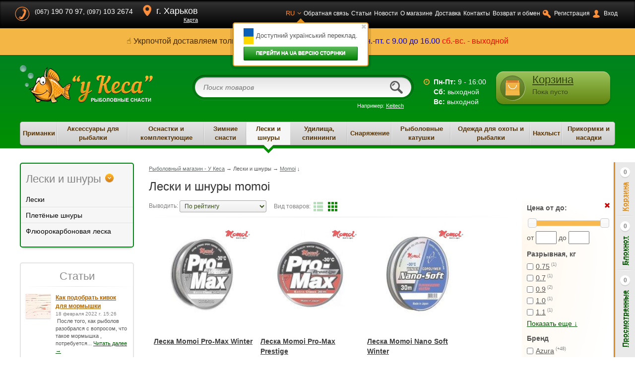

--- FILE ---
content_type: text/html; charset=UTF-8
request_url: https://ukesa.com.ua/leski-i-shnury/momoi/
body_size: 15756
content:
<!DOCTYPE html>
<html lang="ru">
<head>
	<meta charset=utf-8>

	<meta name=viewport content="width=device-width, initial-scale=1">

	<base href="//ukesa.com.ua/">
	<link href="/favicon.ico" rel="shortcut icon" />

	<script data-id="additional" type="text/javascript">
				var WAROOT_URL = 'https://ukesa.com.ua/';
				var DISABLE_COPY_GUARD = 1;
	</script>
	<title>Лески и шнуры momoi - купить по доступной стоимости ≡ Рыбацкий онлайн каталог У Кеса</title>
	<meta name="description" content="Лески и шнуры momoi ️🎣 Быстрая доставка в любой город Украины ️🎣 Приятные цены ️🎣 Служба поддержки: (097) 103 26 74 ≡ Рыболовный каталог У Кеса" >

	<script data-id="additional" type="text/javascript">
		var ORIG_URL = 'https://ukesa.com.ua/';
		var ORIG_LANG_URL = 'https://ukesa.com.ua/';
		var JS_WA_URL = 'https://ukesa.com.ua/';
		var ROOT_DOMAIN_URL = 'ukesa.com.ua';
		var CURR_LANG_ISO = 'ru';
		function position_this_window(){
			var x = (screen.availWidth - 600) / 2;
			window.resizeTo(600, screen.availHeight - 100);
			window.moveTo(Math.floor(x),50);
		}
	</script>
	<script data-id="additional" async src="https://www.googletagmanager.com/gtag/js?id=AW-593470705"></script>
	
	<script data-id="additional">
	  window.dataLayer = window.dataLayer || [];
	  function gtag(){dataLayer.push(arguments);}
	  gtag('js', new Date());

	  gtag('config', 'AW-593470705');
	</script>
	
	<style>@charset "utf-8";html{font-family:sans-serif;-ms-text-size-adjust:100%;-webkit-text-size-adjust:100%;} *{-webkit-box-sizing:border-box;-moz-box-sizing:border-box;box-sizing:border-box;} html{font-size:62.5%;-webkit-tap-highlight-color:rgba(0, 0, 0, 0);} body{margin:0;font-family:Arial, sans-serif;font-size:14px;line-height:1.42857143;color:#555555;background-color:#ffffff;} article, aside, details, figcaption, figure, footer, header, hgroup, main, nav, section, summary{display:block;} audio, canvas, progress, video{display:inline-block;vertical-align:baseline;} audio:not([controls]){display:none;height:0;} [hidden], template{display:none;} .fa { font-style: normal !important; } .fa::before, .fas::before, .far::before { content: "\2B24"; font-style: normal; } a, .a{background:transparent;} a:active, a:hover, .a:active, .a:hover{outline:0;} abbr[title]{border-bottom:1px dotted;} b, strong, .b{font-weight:bold;} dfn{font-style:italic;} h1{font-size:2em;margin:0.67em 0;} mark{background:#ff0;color:#000;} small{font-size:80%;} sub, sup{font-size:75%;line-height:0;position:relative;vertical-align:baseline;} sup{top:-0.5em;} sub{bottom:-0.25em;} img{border:0;} hr, .hr{-moz-box-sizing:content-box;box-sizing:content-box;height:0;} button{overflow:visible;} button, select{text-transform:none;} button, html input[type="button"], input[type="reset"], input[type="submit"], .button{background:#01851a;background:-moz-linear-gradient(top, rgba(97,188,96,1) 0%, rgba(1,131,1,1) 100%);background:-webkit-gradient(linear, left top, left bottom, color-stop(0%,rgba(97,188,96,1)), color-stop(100%,rgba(1,131,1,1)));background:-webkit-linear-gradient(top, rgba(97,188,96,1) 0%,rgba(1,131,1,1) 100%);background:-o-linear-gradient(top, rgba(97,188,96,1) 0%,rgba(1,131,1,1) 100%);background:-ms-linear-gradient(top, rgba(97,188,96,1) 0%,rgba(1,131,1,1) 100%);background:linear-gradient(to bottom, rgba(97,188,96,1) 0%,rgba(1,131,1,1) 100%);-moz-user-select:none;cursor:pointer;font-weight:bold;text-transform:uppercase;color:#ffffff;border:1px solid #006a14;border-width:0 1px 2px;border-radius:2px;cursor:pointer;display:inline-block;font-size:12px;line-height:1.42857;margin-bottom:0;padding:6px 12px;text-align:center;vertical-align:middle;} button:hover, html input[type="button"]:hover, input[type="reset"]:hover, input[type="submit"]:hover, .button:hover{margin-top:1px;border-width:0 1px 1px;} button[disabled], html input[disabled]{cursor:default;} button::-moz-focus-inner, input::-moz-focus-inner{border:0;padding:0;} input{line-height:normal;} input[type="checkbox"], input[type="radio"] { box-sizing: border-box; padding: 0; vertical-align: middle; display: inline-block; } fieldset{border:1px solid #c0c0c0;margin:0 2px;padding:0.35em 0.625em 0.75em;} legend{border:0;padding:0;} textarea{overflow:auto;} optgroup{font-weight:bold;} table{border-collapse:collapse;border-spacing:0;margin:0 0 15px;} td, th{padding:5px;border-bottom:1px dashed rgba(0,0,0,0.2);} table tr:last-child td, table tr:last-child th{border-bottom:none;} input, button, select, textarea{font-family:inherit;font-size:inherit;line-height:inherit;} a, .a{color:#005403;text-decoration:underline;cursor:pointer;} a:hover, a:focus, .a:hover, .a:focus{} a:focus, .a:focus{outline:thin dotted;outline:5px auto -webkit-focus-ring-color;outline-offset:-2px;} figure{margin:0;} img{vertical-align:middle;} hr, .hr{margin-top:20px;margin-bottom:20px;border:0;border-top:1px solid #eeeeee;} h1, h2, h3, h4, h5, h6, .h1, .h2, .h3, .h4, .h5, .h6{font-family:inherit;font-weight:400;line-height:1.1;color:#333333;} h1, .h1, h2, .h2, h3, .h3{margin-top:20px;margin-bottom:10px;} h4, .h4, h5, .h5, h6, .h6{margin-top:10px;margin-bottom:10px;} h1, .h1{font-size:36px;} h2, .h2{font-size:30px;} h3, .h3{font-size:24px;} h4, .h4{font-size:18px;} h5, .h5{font-size:14px;} h6, .h6{font-size:12px;} p{margin:0 0 10px;} small, .small{font-size:85%;} cite{font-style:normal;} ul, ol{margin-top:0;margin-bottom:10px;} ul ul, ol ul, ul ol, ol ol{margin-bottom:0;} blockquote{padding:10px 20px;margin:0 0 20px;font-size:17.5px;border-left:5px solid #eeeeee;} .clr{clear:both;display:block;height:1px;margin:0 0 -1px;position:relative;} hr, .hr{border:none;border-bottom:1px dotted #E8E8E9;clear:both;display:block;height:0;margin:5px 0;position:relative;width:100%;} .products_scroll_wrp{margin:0 0 20px;position:relative;} .products_scroll_wrp.products_scroll_alikeproducts{margin:0 50px 19px;} .products_scroll_wrp .scrollable{height:334px;margin:0;overflow:hidden;position:relative;} .products_scroll_wrp .scrollable .lst{left:0;min-height:50px;position:absolute;top:0;width:22222em;} .products_scroll_wrp .scrollable .lst .product_brief_table{display:block;float:left;height:auto;margin:5px 25px 5px 5px;min-height:50px;width:210px;} .main_wrp{background:none repeat scroll 0 0 #ffffff;clear:both;display:block;margin:0 auto;min-width:1024px;padding:0;} .main{background:none repeat scroll 0 0 #fff;clear:both;display:block;padding:0;position:relative;} .main_wide_padding{padding:0 40px;} .header_wrp{background:none repeat scroll 0 0 #018617;background:-moz-linear-gradient(top, rgba(0,123,50,1) 0%, rgba(1,144,1,1) 100%);background:-webkit-gradient(linear, left top, left bottom, color-stop(0%,rgba(0,123,50,1)), color-stop(100%,rgba(1,144,1,1)));background:-webkit-linear-gradient(top, rgba(0,123,50,1) 0%,rgba(1,144,1,1) 100%);background:-o-linear-gradient(top, rgba(0,123,50,1) 0%,rgba(1,144,1,1) 100%);background:-ms-linear-gradient(top, rgba(0,123,50,1) 0%,rgba(1,144,1,1) 100%);background:linear-gradient(to bottom, rgba(0,123,50,1) 0%,rgba(1,144,1,1) 100%);clear:both;display:block;} .header_menu_bg{background:#212121;background-image:-webkit-gradient(linear, left top, left bottom, color-stop(0, #363535), color-stop(1, #000000));background-image:-o-linear-gradient(bottom, #363535 0%, #000000 100%);background-image:-moz-linear-gradient(bottom, #363535 0%, #000000 100%);background-image:-webkit-linear-gradient(bottom, #363535 0%, #000000 100%);background-image:-ms-linear-gradient(bottom, #363535 0%, #000000 100%);background-image:linear-gradient(to bottom, #363535 0%, #000000 100%);box-shadow:0 3px 3px #000 inset;clear:both;display:block;padding:10px 30px;} .header_topmenu_wrp{margin:0 auto;max-width:1400px;} .header_topmenu_wrp .header_menu_cell { display: table-cell; height: 37px; width: 50%; vertical-align: top; } .header_topmenu_wrp .header_menu table{height:35px;margin:0;width:100%;} .header_topmenu_wrp .header_menu table tr td{padding:0 5px 0 0;text-align:center;} .header_topmenu_wrp .header_menu_cell { display: table-cell; height: 37px; width: 50%; } .header_topmenu_wrp .header_menu table tr .head-lang-cell ul { display: none; } .header_topmenu_wrp .header_menu table tr td a, .header_topmenu_wrp .header_menu table tr td .clink { color: #fff; } .header_topmenu_wrp .header_contacts { color: #fff; display: inline-block; font-size: 18px; padding: 0 20px 0 0; vertical-align: middle; white-space: nowrap; } .header_topmenu_wrp .header_contacts .header_phone_ico { background: url(/images/header_phone_ico.png) no-repeat scroll 0 0 transparent; display: block; float: left; height: 30px; margin: 0 10px 0 0; width: 30px; } .header_topmenu_wrp .header_address .header_address_ico { background: url(/images/header_map_ico.png) no-repeat scroll 0 0 transparent; display: block; float: left; height: 22px; margin: 0 10px 0 0; width: 17px; } .header_topmenu_wrp .header_address { color: #fff; display: inline-block; font-size: 18px; vertical-align: middle; } .header_topmenu_wrp .hdr_adr_link { color: #fff; display: block; font-size: 11px; line-height: 11px; text-align: right; } .tooltip.language-tooltip__block { display: none; } header{clear:both;display:block;margin:20px auto;max-width:1400px;position:relative;} header .header_logo{ background:url("../images/header_logo.png") no-repeat scroll 0 0 rgba(0, 0, 0, 0); display:block; height:77px; left:0; margin:0; position:absolute; top:0; width:268px; } header .header_mid_wrp{margin:0 230px 0 268px;min-height:77px;padding:20px 30px 0;} header .header_search_wrp{display:block;overflow:hidden;padding:0 20px 0 50px;} header .header_search_wrp .search_form{background:none repeat scroll 0 0 rgba(0, 0, 0, 0.1);border-radius:30px;box-shadow:0 1px 2px rgba(0, 0, 0, 0.5) inset, 0 1px 0 rgba(255, 255, 255, 0.1);display:block;padding:5px;position:relative;} header .header_worktime_wrp{color:#fff;float:right;padding:4px 0 0 20px;} header .header_cart_wrp{background:none repeat scroll 0 0 #7ca12e;background:-moz-linear-gradient(top, rgba(154,195,91,1) 0%, rgba(99,133,16,1) 100%);background:-webkit-gradient(linear, left top, left bottom, color-stop(0%,rgba(154,195,91,1)), color-stop(100%,rgba(99,133,16,1)));background:-webkit-linear-gradient(top, rgba(154,195,91,1) 0%,rgba(99,133,16,1) 100%);background:-o-linear-gradient(top, rgba(154,195,91,1) 0%,rgba(99,133,16,1) 100%);background:-ms-linear-gradient(top, rgba(154,195,91,1) 0%,rgba(99,133,16,1) 100%);background:linear-gradient(to bottom, rgba(154,195,91,1) 0%,rgba(99,133,16,1) 100%);border-radius:15px;box-shadow:0 2px 3px rgba(0, 0, 0, 0.3), 0 1px 0 rgba(255, 255, 255, 0.4) inset;padding:8px 8px 5px;position:absolute;right:10px;top:13px;width:230px;} header .header_cart_wrp .header_cart_right{color:#304203;overflow:hidden;padding:0 10px 0 0;text-shadow:0 1px 0 rgba(256,256,256,0.2);} .header_menu_wrp{margin:0 auto;max-width:1400px;} .header_menu_wrp .header_menu{background:none repeat scroll 0 0 #d9d9d9;background-image:-webkit-gradient(linear, left top, left bottom, color-stop(0, #E4E4E4), color-stop(1, #CDCDCD));background-image:-o-linear-gradient(bottom, #E4E4E4 0%, #CDCDCD 100%);background-image:-moz-linear-gradient(bottom, #E4E4E4 0%, #CDCDCD 100%);background-image:-webkit-linear-gradient(bottom, #E4E4E4 0%, #CDCDCD 100%);background-image:-ms-linear-gradient(bottom, #E4E4E4 0%, #CDCDCD 100%);background-image:linear-gradient(to bottom, #E4E4E4 0%, #CDCDCD 100%);border:1px solid #949494;border-radius:5px;box-shadow:0 2px 0 rgba(0, 0, 0, 0.2), 0 1px 0 rgba(255, 255, 255, 0.4) inset;display:block;margin:0 auto 5px;max-width:1400px;position:relative;} .header_menu_wrp .header_menu table{margin:0;padding:0;width:100%;} .header_menu_wrp .header_menu table tr td{background:url("../images/header_cats_lr.png") no-repeat scroll 100% 50% rgba(0, 0, 0, 0);border:medium none;padding:0;text-align:center;} .header_menu_wrp .header_menu table tr td .tv_alink{display:block;padding:5px 0;} .header_menu_wrp .header_menu table tr td .tv_alink .tv_link_name{color:#563100;display:inline-block;font-size:13px;font-weight:bold;padding:0 5px;text-shadow:0 1px 0 rgba(255, 255, 255, 0.3);vertical-align:middle;} .header_menu_wrp .header_menu table tr td .tv_alink .tv_link_helper{display:inline-block;height:35px;vertical-align:middle;} header .header_search_wrp .search_form #searchstring { background: #fff; border: medium; border-radius: 30px; display: block; font-style: italic; height: 40px; text-indent: 15px; width: 100%; } header .header_search_wrp .search_form #searchsubmit { background: url(/images/header_search_ico.png) no-repeat scroll 50% 50% transparent; border: medium; height: 50px; position: absolute; right: 15px; top: 0; width: 40px; } header .header_search_wrp .sample_search { color: #fff; font-size: 11px; padding: 5px 20px 0; text-align: right; } header .header_cart_wrp .hcart_ico { border-radius: 50%; float: left; height: 50px; margin: 0 15px 0 0; position: relative; width: 50px; cursor: pointer; } header .header_cart_wrp .header_cart_right { color: #304203; overflow: hidden; padding: 0 10px 0 0; } .category_right { display: block; float: right; width: 20%; } .page_body_wrp{clear:both;margin:0 auto;max-width:1400px;min-height:400px;position:relative;padding:30px 20px;} .panels_mini_wrp .panels_tabs { clear: both; display: block; margin: 0 0 25px; text-align: center; } .panels_mini_wrp .panels_tabs .panels_tabs_item { background: none repeat scroll 0 0 #f5f6f7; border: 1px solid #eeefef; cursor: pointer; display: inline-block; margin: 0 10px; vertical-align: middle; } .product_brief_table { display: inline-block; height: 350px; margin: 0 15px 15px 0; overflow: hidden; padding: 0; position: relative; vertical-align: top; width: 200px; } .product_brief_table .imgwrp { display: block; height: 200px; line-height: 200px; margin: 0 0 10px; text-align: center; width: 100%; } .product_brief_table .pb_product_name { display: block; font-size: 14px; font-weight: 700; line-height: 20px; margin: 0 0 5px; word-wrap: break-word; min-height: 40px; max-height: 40px; overflow: hidden; } .product_brief_table .pb_price_but_wrp { background: none repeat scroll 0 0 #fff5d7; border: 2px solid #e18e21; border-radius: 3px; display: inline-block; margin: 0 0 5px; } .product_brief_table .simulate_add2cart { box-shadow: none; display: inline-block; height: 35px; margin: 0; vertical-align: middle; width: 35px; } .page_body_wrp_nopadding { margin: -30px -20px; } .page_body_wrp .page_body_left { float: left; left: 0; padding: 30px 0; top: 0; width: 230px; } .page_body_wrp .page_body_right { overflow: hidden; padding: 30px 0 30px 30px; } .banners_wrp{background:url("../images/header_banners_bg.png") no-repeat scroll 50% 0 rgba(0, 0, 0, 0);clear:both;display:block;margin:14px auto 20px;max-width:1400px;padding:20px 0;position:relative;} .banners_wrp .scrollable{height:192px !important;margin:0;overflow:hidden;position:relative;} .banners_wrp .scrollable .lst{left:0;position:absolute;top:0;width:22222em;min-height:50px;} .banners_wrp .scrollable .lst .item{background:none repeat scroll 0 0 #ffffff;border:3px solid #fff;border-radius:10px;box-shadow:0 2px 0 rgba(0, 0, 0, 0.2);display:block;float:left;height:190px;margin:0 20px 0 0;overflow:hidden;position:relative;width:350px;} .banners_wrp .scrollable .lst .item .imgwrp{display:block;font-size:0;} .banners_wrp .scrollable .lst .item img{height:100%;vertical-align:middle;width:100%;position:absolute;} .category_tree { background: none repeat scroll 0 0 #f6f6f6; border: 2px solid #068617; border-radius: 5px; box-shadow: 0 6px 5px -5px rgba(0, 0, 0, 0.3); margin: 0 0 30px; padding: 15px 0; position: relative; z-index: 2; } .category_tree ul li { display: block; list-style: none outside none; margin: 0; } .category_tree ul li { display: block; list-style: none outside none; margin: 0; } .product_info_lside { float: left; margin: 0 0 15px; width: 330px; } .product_info_rside { margin: 0 0 15px; overflow: hidden; padding: 15px 20px 0; } .m-sidebar { transform: translateX(-300px); position: absolute; top: 0; left: 0; bottom: 0; background: #fff; width: 260px; padding: 0; box-sizing: border-box; z-index: 100; transition: all .5s ease; opacity: 0; display: block; } /* Mobile */ .hide-mobile { display: block; } .show-mobile { display: none; } @media (max-width: 1024px) { .hide-mobile { display: none; } .show-mobile { display: block; } .main_wrp { min-width: 320px; } .m-header__top { background: #212121; clear: both; display: table; padding: 5px; position: fixed; width: 100%; z-index: 3; top: 0; left: 0; } .m-header__bars, .m-header__cart, .m-header__search, .m-header__phones { display: table-cell; vertical-align: middle; width: 46px; } .m-header__logo { display: table-cell; vertical-align: middle; overflow: hidden; text-align: center; } .m-header__logo .m-header__logolink { margin: 0; background: url(/images/header_logo.png) no-repeat center; background-size: contain; display: block; height: 46px; cursor: pointer; min-width: 130px; } .m-header__cart { width: 50px; } .header_cart_wrp .header_cart_right { display: none; } .m-header__btn { display: inline-block; vertical-align: top; padding: 0 12px; font-size: 20px; height: 46px; line-height: 46px; box-sizing: border-box; color: #fff; cursor: pointer; } .dropdown .dropdown__menu { display: none; } .main.main_product_category { background: none repeat scroll 0 0 #018617; background: -moz-linear-gradient(top,#007b32 0,#019001 100%); background: -webkit-gradient(linear,left top,left bottom,color-stop(0,rgba(0,123,50,1)),color-stop(100%,rgba(1,144,1,1))); background: -webkit-linear-gradient(top,rgba(0,123,50,1) 0,rgba(1,144,1,1) 100%); background: -o-linear-gradient(top,rgba(0,123,50,1) 0,rgba(1,144,1,1) 100%); background: -ms-linear-gradient(top,rgba(0,123,50,1) 0,rgba(1,144,1,1) 100%); background: linear-gradient(to bottom,#007b32 0,#019001 100%); clear: both; display: block; } .main_wide_padding { padding: 0 15px; } .main.main_product_category .page_body_wrp { background-color: #fff; margin: 55px 0 17px; } .main_product_category .category_name { display: none; } .view_panel .category_view_select { display: none; } .m-category-tree-showtree { background: #feb94f; white-space: nowrap; text-align: center; padding: 7px 10px; font-size: 18px; color: #fff; cursor: pointer; vertical-align: middle; } .m-category-tree-showtree .m-category-tree-showtree-text.label_hide { display: none; } .page_body_wrp .page_body_left { padding: 0; width: 100%; margin: 0 0 15px; } .page_body_wrp .page_body_right { padding: 0; overflow: visible; } .product_brief_wrp { margin: 0; padding: 0; overflow: visible; text-align: center; } .advproduct_search_form { height: 1px; overflow: hidden; padding: 0; } .product_brief_table { width: 100%; margin: 0 0 15px; height: auto; padding: 0 10px; text-align: left; } .main.main_product_category .page_body_wrp .path { position: absolute; bottom: 100%; color: transparent; font-size: 0; width: 100%; } .main.main_product_category .page_body_wrp .path .link-home{} .main.main_product_category .page_body_wrp .path .link-home a{} .main.main_product_category .page_body_wrp .path a{ color: #fff; } .main.main_product_category .page_body_wrp .path .link-category.current { font-size: 20px; color: #fff; text-align: center; display: block; text-decoration: none; position: relative; } .main.main_product_category .page_body_wrp .path .link-category.current a { text-decoration: none; display: block; position: relative; z-index: 1; } .product_info_lside { float: none; width: auto; margin: 0; } .product_info_rside { margin: 0 0 15px; overflow: visible; padding: 0; text-align: center; } .tabs { padding: 0 !important; } .tabs li.current { background-color: #efa233; background-image: none; text-shadow: 0 -1px 0 rgba(0,0,0,.2),0 1px 0 rgba(255,255,255,.3); font-weight: 700; box-shadow: 0 1px 0 rgba(0,0,0,.1) inset; } .tabs li { font-size: 14px; padding: 0 20px; display: block !important; margin: 0 !important; background-color: #d8d7d7; background-image: none; line-height: 30px; } .tabs li::before { display: none; } .pi_models tr.pi_model_tr > td { display: block; text-align: left; border-bottom: none; } .pi_models .imgwrp { display: inline-block; max-width: 100px; max-height: 100px; } .footer_wrp footer .footer_top_menu table tr td { display: block; float: left; margin: 0 5%; text-align: center; width: 40%; } }</style>

	<meta name="geography" content="Ukraine">

			<meta name="language" content="Russian">
	
	<meta name="Search Engine" content="https://www.google.com.ua/">

	
			<link rel="canonical" href='https://ukesa.com.ua/leski-i-shnury/momoi/' />
	
											<link rel="next" href='/leski-i-shnury/momoi/offset36/' />
				<meta name="google-site-verification" content="ppSIMHu9FyN8tU_dlv689BnWf4GooLrWdFEa4_wTdbo" />
	<meta name="google-site-verification" content="iF9Sdl_XTqBO5FlWn7A8jwQKpDpRlCeP9PEvAubljX8" />

	
	<!-- Global site tag (gtag.js) -->
	<script data-id="additional" async src="https://www.googletagmanager.com/gtag/js?id=AW-744359882"></script>
	<script data-id="additional">
	  window.dataLayer = window.dataLayer || [];
	  function gtag(){dataLayer.push(arguments);}
	  gtag('js', new Date());
	  gtag('config', 'AW-744359882');
	</script>


					<link rel="alternate" href=" https://ukesa.com.ua/leski-i-shnury/momoi/" hreflang="ru"/>
			<link rel="alternate" href=" https://ukesa.com.ua/ua/leski-i-shnury/momoi/" hreflang="uk"/>
		

				
	

<meta property="og:type" content="website" />

	<meta property="og:title" content="	Лески и шнуры momoi
" />
<meta property="og:url" content="https://ukesa.com.ua/osnastki-i-komlektujushhie/" />
<meta property="og:description" content="Лески и шнуры momoi ️🎣 Быстрая доставка в любой город Украины ️🎣 Приятные цены ️🎣 Служба поддержки: (097) 103 26 74 ≡ Рыболовный каталог У Кеса" />
<meta property="article:author" content="https://www.facebook.com/%D0%A0%D1%8B%D0%B1%D0%BE%D0%BB%D0%BE%D0%B2%D0%BD%D1%8B%D0%B5-%D1%81%D0%BD%D0%B0%D1%81%D1%82%D0%B8-%D1%83-%D0%9A%D0%B5%D1%81%D0%B0-1487168911576498/" />
<meta property="twitter:card" content="summary" />

	<meta property="twitter:title" content="	Лески и шнуры momoi
" />

<meta property="twitter:description" content="Лески и шнуры momoi ️🎣 Быстрая доставка в любой город Украины ️🎣 Приятные цены ️🎣 Служба поддержки: (097) 103 26 74 ≡ Рыболовный каталог У Кеса" />
<meta property="og:image" content="https://ukesa.com.ua/images/header_logo.png" />
<meta property="twitter:image" content="https://ukesa.com.ua/images/header_logo.png" />
<meta property="og:publisher" content="https://www.facebook.com/%D0%A0%D1%8B%D0%B1%D0%BE%D0%BB%D0%BE%D0%B2%D0%BD%D1%8B%D0%B5-%D1%81%D0%BD%D0%B0%D1%81%D1%82%D0%B8-%D1%83-%D0%9A%D0%B5%D1%81%D0%B0-1487168911576498/" />
<meta property="og:site_name" content="Рыболовный интернет-магазин - У Кеса" />
<meta property="twitter:site" content="@ukesa.com.ua" />
<meta property="twitter:creator" content="@ukesa.com.ua" />

	<script>
	function elementInViewport(el) {
		var top = el.offsetTop;
		var left = el.offsetLeft;
		var width = el.offsetWidth;
		var height = el.offsetHeight;

		while(el.offsetParent) {
			el = el.offsetParent;
			top += el.offsetTop;
			left += el.offsetLeft;
		}

		return (
				top >= window.pageYOffset &&
				(left >= window.pageXOffset || left+width >= window.pageXOffset) &&
				top <= (window.pageYOffset + window.innerHeight) &&
				left <= (window.pageXOffset + window.innerWidth)
		);
	}

    lazyLoad = function() {
        if (lazyLoadActive === false) {
            lazyLoadActive = true;

            setTimeout(function() {
                lazyImages.forEach(function(lazyImage) {
                    lazyImage.classList.remove("lazy-visible");
                    lazyImage.classList.remove("lazy-hidden");
                    if (elementInViewport(lazyImage)
                        && getComputedStyle(lazyImage).display !== "none"
                        && !!( lazyImage.offsetWidth || lazyImage.offsetHeight || lazyImage.getClientRects().length )
                    ) {
                        if (lazyImage.dataset.src && lazyImage.dataset.src.length) {
                            lazyImage.src = lazyImage.dataset.src;
                            if (lazyImage.srcset) {
                                lazyImage.srcset = lazyImage.dataset.srcset;
                            }
                            lazyImage.classList.add("lazy-visible");
                            lazyImage.classList.remove("lazy-image");

                            lazyImages = lazyImages.filter(function(image) {
                                return image !== lazyImage;
                            });

                            if (lazyImages.length === 0) {
                                document.removeEventListener("scroll", lazyLoad);
                                window.removeEventListener("resize", lazyLoad);
                                window.removeEventListener("orientationchange", lazyLoad);
                            }
                        }
                    } else {
                        lazyImage.classList.add("lazy-hidden");
                    }
                });

                lazyLoadActive = false;
            }, 200);
        }
    };

	lazyLoadImgsGet = function() {
		return [].slice.call(document.querySelectorAll("img.lazy-image"));
	}

	var lazyLoadActive = false;
	var lazyLoadBGActive = false;
	var lazyImages = [];
	var lazyBGImages = [];

	document.addEventListener("DOMContentLoaded", function() {

	    setTimeout(function () {

            lazyImages = lazyLoadImgsGet();

            let lazyLoadNoimg = '/images/spin-load.gif';

            lazyImages.forEach(function(lazyImage, index, object) {
                if (!lazyImage.getAttribute('src') && lazyImage.hasAttribute('data-src')) {
                    lazyImage.src = lazyLoadNoimg;
                } else if (!(lazyImage.naturalWidth > 0 && lazyImage.naturalWidth > 0)) {
                    lazyImage.dataset.src = lazyImage.src;
                    lazyImage.src = lazyLoadNoimg;
                }
            });

            lazyLoad();
            document.addEventListener("scroll", lazyLoad);
            window.addEventListener("resize", lazyLoad);
            window.addEventListener("orientationchange", lazyLoad);

        }, 250);

	});

</script>
</head>
<body  >
		    			<script type="text/javascript" data-id="additional">
				  (function(i,s,o,g,r,a,m){i['GoogleAnalyticsObject']=r;i[r]=i[r]||function(){
				  (i[r].q=i[r].q||[]).push(arguments)},i[r].l=1*new Date();a=s.createElement(o),
				  m=s.getElementsByTagName(o)[0];a.async=1;a.src=g;m.parentNode.insertBefore(a,m)
				  })(window,document,'script','//www.google-analytics.com/analytics.js','ga');

				  ga('create', 'UA-45615145-1', 'auto');
				  ga('send', 'pageview');
			</script>
						<div class="main_wrp main_lang_ru"><div class="clr"></div><div class="main  main_product_category  "><div class="m-backdrop"></div><div class="m-sidebar"><div class="m-sidebar__inner"><a href="/ru/" class="m-sidebar__logo"></a><div class="m-sidebar-search-wrp"><form class="search_form" action="/search/" method="get"><input type="text" id="searchstring" class="searchstring" name="searchstring" value='' placeholder="Поиск товаров" class="input_message" ><input type="submit" id="searchsubmit" class="searchsubmit" title="Найти" value=""></form></div><ul><li><ul class="m-sidebar-languages"><li><a class="hlang_ico current " href='/leski-i-shnury/momoi/' data-lang="ru" title="Русский">ru</a></li><li><a class="hlang_ico uk-page-url" href='/ua/leski-i-shnury/momoi/' data-lang="ua" title="Українська">ua</a></li></ul></li><li><a href=''><i class="fa fa-home"></i>Главная</a></li><li><span class="m-sidebar-categories-title m-sidebar-menu-toggler"><i class="fa fa-list-ul"></i>Каталог</span><ul class="m-sidebar-categories m-sidebar-menu-toggler-target"><li><a href='/primanki-prikormki/'><i class="fa fa-folder-o"></i>Приманки</a></li><li><a href='/aksessuary/'><i class="fa fa-folder-o"></i>Аксессуары для рыбалки</a></li><li><a href='/osnastki-i-komlektujushhie/'><i class="fa fa-folder-o"></i>Оснастки и комплектующие</a></li><li><a href='/zimnie-snasti/'><i class="fa fa-folder-o"></i>Зимние снасти</a></li><li><a href='/leski-i-shnury/'><i class="fa fa-folder-o"></i>Лески и шнуры</a></li><li><a href='/udilishha-spiningi/'><i class="fa fa-folder-o"></i>Удилища, спиннинги</a></li><li><a href='/snarjazhenie/'><i class="fa fa-folder-o"></i>Снаряжение</a></li><li><a href='/katushki/'><i class="fa fa-folder-o"></i>Рыболовные катушки</a></li><li><a href='/odezhda/'><i class="fa fa-folder-o"></i>Одежда для охоты и рыбалки</a></li><li><a href='/nahlyst/'><i class="fa fa-folder-o"></i>Нахлыст</a></li><li><a href='/prikormki-i-nasadki/'><i class="fa fa-folder-o"></i>Прикормки и насадки</a></li></ul></li><li><a class="js_link" href="#" data-link="/ru/auxpage_o-magazine/" title="О магазине"><i class="fa fa-info"></i>О магазине</a></li><li><a class="js_link" href="#" data-link="/ru/auxpage_dostavka_j9h/" title="Доставка"><i class="fa fa-truck"></i>Доставка</a></li><li><a class="js_link" href="#" data-link="/ru/auxpage_kontakty_mu3/" title="Контакты"><i class="fa fa-phone"></i>Контакты</a></li><li><a class="js_link" href="#" data-link="/ru/feedback/" title="Обратная связь"><i class="fa fa-envelope-o"></i>Обратная связь</a></li><li class="hr"></li><li><a href="/ru/blog/novosti/"><i class="fa fa-newspaper-o"></i>Новости</a></li><li><a href="/ru/blog/stati/"><i class="fa fa-star-o"></i>Статьи</a></li><li class="hr"></li><li><a class=" js_link" href="#" data-link="/ru/auth/" title="Вход"><i class="fa fa-user"></i>Вход</a></li><li><a class=" js_link" href="#" data-link="/ru/register/" title="Регистрация"><i class="fa fa-circle-o"></i>Регистрация</a></li></ul></div></div><div class="header_wrp"><div class="header_menu_bg hide-mobile"><div class="header_topmenu_wrp"><div class="header_menu_cell"><div class="header_contacts"><span class="header_phone_ico"></span><small>(067)</small> 190 70 97, <small>(097)</small> 103 2674						</div><div class="header_address"><span class="header_address_ico"></span>г. Харьков<a href="#" data-link="/ru/auxpage_kontakty_mu3/" class="hdr_adr_link js-link">Карта</a></div></div><div class="header_menu_cell"><div class="header_menu"><table><tr><td class="head-lang-cell"><span class="currlang">ru<i class="fa fa-angle-down"></i></span><ul><li><a class="hlang_ico current " href='/leski-i-shnury/momoi/' data-lang="ru" title="Русский">ru</a></li><li><a class="hlang_ico uk-page-url" href='/ua/leski-i-shnury/momoi/' data-lang="ua" title="Українська">ua</a></li></ul></td><td><a href='/feedback/' title="Обратная связь">Обратная связь</a></td><td><a href='/blog/stati/'>Статьи</a></td><td><a href='/blog/novosti/'>Новости</a></td><td><a href="/ru/auxpage_o-magazine/" title="О магазине">О магазине</a></td><td><a href="/ru/auxpage_dostavka_j9h/" title="Доставка">Доставка</a></td><td><a href="/ru/auxpage_kontakty_mu3/" title="Контакты">Контакты</a></td><td><a href="/ru/auxpage_vozvrat-i-obmen/" title="Возврат и обмен">Возврат и обмен</a></td><td><span class="htm_ico htm_ico_id54"></span><a href='/register/' title="Регистрация">Регистрация</a></td><td><span class="htm_ico htm_ico_id183"></span><a href='/auth/' title="Вход">Вход</a></td></tr></table><div class="tooltip bottom language-tooltip__block"><span class="language-tooltip__dismiss"><i class="fa fa-times"></i></span><div class="language-tooltip__inner"><img width="20" height="32" src="/images/ua_flag.png" class="language-tooltip__flag"/>Доступний український переклад.<span class="button language-tooltip__button">Перейти на UA версію сторінки</span></div></div></div></div><div class="clr"></div></div></div><div class="m-header__top show-mobile"><div class="m-header__bars"><span class="m-header__btn" id="mHeaderBars"><i class="fa fa-bars"></i></span></div><div class="m-header__search"><span class="m-header__btn m-header_search_btn"><i class="fa fa-search"></i></span></div><div class="m-header__logo"><a href="https://ukesa.com.ua/" class="m-header__logolink"></a></div><div class="m-header__phones dropdown"><span class="m-header__btn dropdown__toggle"><i class="fa fa-phone"></i></span><div class="dropdown__menu"><small>(067)</small> 190 70 97, <small>(097)</small> 103 2674<a href="/ru/auxpage_kontakty_mu3/" class="hdr_adr_link">Контакты</a></div></div><div class="m-header__cart"><div class="header_cart_wrp"><div class="hcart_ico hndl_proceed_checkout"><div class="header_cart_ico_counter shopping_cart_count " id="shpcrtgc">0</div></div><div class="header_cart_right"><a href="#" data-link='/cart/' class=" hndl_proceed_checkout hndl_proceed_checkout header_cart_link">Корзина</a><div class="header_shopping_total shpcrtca " id="shpcrtca">Пока пусто</div></div>	 </div></div><div class="clr"></div></div><div class="clr"></div><div class="header-message"><p style="text-align: center;"><span style="font-size: medium;">☝️ <span style="font-size: medium;">Укрпочтой доставляем только по предоплате </span><span style="font-size: medium;">☝️время работы <span style="color: #0000ff;">пн.-пт. с 9.00 до 16.00</span> <span style="color: #ff0000;">сб.-вс. - выходной</span></span></span></p></div><div class="main_wide_padding"><header class="hide-mobile"><a class="header_logo" href=''></a><div class="header_mid_wrp"><div class="header_worktime_wrp"><p><b>Пн-Пт:</b> 9 - 16:00<br /> <b>Сб:</b> выходной<br /> <b>Вс:</b> выходной</p></div><div class="header_search_wrp"><form class="search_form" action="/search/" method="get"><input type="text" id="searchstring" class="searchstring" name="searchstring" value='' placeholder="Поиск товаров" class="input_message" ><input type="submit" id="searchsubmit" class="searchsubmit" title="Найти" value=""></form><div class="sample_search">Например: <u>Keitech</u></div></div></div><div class="header_cart_wrp"><div class="hcart_ico hndl_proceed_checkout"><div class="header_cart_ico_counter shopping_cart_count " id="shpcrtgc">0</div></div><div class="header_cart_right"><a href="#" data-link='/cart/' class=" hndl_proceed_checkout hndl_proceed_checkout header_cart_link">Корзина</a><div class="header_shopping_total shpcrtca " id="shpcrtca">Пока пусто</div></div>	 </div><div class="clr"></div></header><div class="hide-mobile"><div class="header_menu_wrp">
			<nav class="header_menu">
				<table><tr>
            <td class="tv_link_root has_childs " rel="1308"><a href="/primanki-prikormki/" title="Приманки" class="tv_alink  has_childs ">
                <span class="vmenu_ico vmenu_ico_id1308"></span><span class="tv_link_name">Приманки</span><span class="tv_link_helper"></span>
            </a><div class="tv_subcategories_wrp"><div class="tv_subcategories"><div class="loading"></div></div></div>
            </td>
            <td class="tv_link_root has_childs " rel="326"><a href="/aksessuary/" title="Аксессуары для рыбалки" class="tv_alink  has_childs ">
                <span class="vmenu_ico vmenu_ico_id326"></span><span class="tv_link_name">Аксессуары для рыбалки</span><span class="tv_link_helper"></span>
            </a><div class="tv_subcategories_wrp"><div class="tv_subcategories"><div class="loading"></div></div></div>
            </td>
            <td class="tv_link_root has_childs " rel="1320"><a href="/osnastki-i-komlektujushhie/" title="Оснастки и комплектующие" class="tv_alink  has_childs ">
                <span class="vmenu_ico vmenu_ico_id1320"></span><span class="tv_link_name">Оснастки и комплектующие</span><span class="tv_link_helper"></span>
            </a><div class="tv_subcategories_wrp"><div class="tv_subcategories"><div class="loading"></div></div></div>
            </td>
            <td class="tv_link_root has_childs " rel="384"><a href="/zimnie-snasti/" title="Зимние снасти" class="tv_alink  has_childs ">
                <span class="vmenu_ico vmenu_ico_id384"></span><span class="tv_link_name">Зимние снасти</span><span class="tv_link_helper"></span>
            </a><div class="tv_subcategories_wrp"><div class="tv_subcategories"><div class="loading"></div></div></div>
            </td>
            <td class="tv_link_root current has_childs " rel="1319"><span title="Лески и шнуры" class="tv_alink  current has_childs ">
                <span class="vmenu_ico vmenu_ico_id1319"></span><span class="tv_link_name">Лески и шнуры</span><span class="tv_link_helper"></span>
            </span><div class="tv_subcategories_wrp"><div class="tv_subcategories"><div class="loading"></div></div></div>
            </td>
            <td class="tv_link_root has_childs " rel="541"><a href="/udilishha-spiningi/" title="Удилища, спиннинги" class="tv_alink  has_childs ">
                <span class="vmenu_ico vmenu_ico_id541"></span><span class="tv_link_name">Удилища, спиннинги</span><span class="tv_link_helper"></span>
            </a><div class="tv_subcategories_wrp cat_info_right"><div class="tv_subcategories"><div class="loading"></div></div></div>
            </td>
            <td class="tv_link_root has_childs " rel="583"><a href="/snarjazhenie/" title="Снаряжение" class="tv_alink  has_childs ">
                <span class="vmenu_ico vmenu_ico_id583"></span><span class="tv_link_name">Снаряжение</span><span class="tv_link_helper"></span>
            </a><div class="tv_subcategories_wrp cat_info_right"><div class="tv_subcategories"><div class="loading"></div></div></div>
            </td>
            <td class="tv_link_root has_childs " rel="25"><a href="/katushki/" title="Рыболовные катушки" class="tv_alink  has_childs ">
                <span class="vmenu_ico vmenu_ico_id25"></span><span class="tv_link_name">Рыболовные катушки</span><span class="tv_link_helper"></span>
            </a><div class="tv_subcategories_wrp cat_info_right"><div class="tv_subcategories"><div class="loading"></div></div></div>
            </td>
            <td class="tv_link_root has_childs " rel="38"><a href="/odezhda/" title="Одежда для охоты и рыбалки" class="tv_alink  has_childs ">
                <span class="vmenu_ico vmenu_ico_id38"></span><span class="tv_link_name">Одежда для охоты и рыбалки</span><span class="tv_link_helper"></span>
            </a><div class="tv_subcategories_wrp cat_info_right"><div class="tv_subcategories"><div class="loading"></div></div></div>
            </td>
            <td class="tv_link_root has_childs " rel="428"><a href="/nahlyst/" title="Нахлыст" class="tv_alink  has_childs ">
                <span class="vmenu_ico vmenu_ico_id428"></span><span class="tv_link_name">Нахлыст</span><span class="tv_link_helper"></span>
            </a><div class="tv_subcategories_wrp cat_info_right"><div class="tv_subcategories"><div class="loading"></div></div></div>
            </td>
            <td class="tv_link_root has_childs " rel="2946"><a href="/prikormki-i-nasadki/" title="Прикормки и насадки" class="tv_alink  has_childs ">
                <span class="vmenu_ico vmenu_ico_id2946"></span><span class="tv_link_name">Прикормки и насадки</span><span class="tv_link_helper"></span>
            </a><div class="tv_subcategories_wrp cat_info_right"><div class="tv_subcategories"><div class="loading"></div></div></div>
            </td>	
				<tr></table>
			</nav>
		</div></div><div class="clr"></div><div class="m-sidebar-search-wrp show-mobile"><form class="search_form" action="/search/" method="get"><input type="text" id="searchstring" class="searchstring" name="searchstring" value='' placeholder="Поиск товаров" class="input_message" ><input type="submit" id="searchsubmit" class="searchsubmit" title="Найти" value=""></form><div class="clr"></div></div></div></div><div class="main_wide_padding"><div class="page_body_wrp "><script async type="text/javascript" src="/js/category.js?v=1.1633650818"></script><div class="page_body_wrp_nopadding"><div class="page_body_left">
	<div class="m-category-tree-showtree show-mobile">
		<i class="fa fa-folder-open"></i>
		<span class="m-category-tree-showtree-text label_show">Показать категории</span>
		<span class="m-category-tree-showtree-text label_hide">Скрыть категории</span>
		<i class="fa fa-chevron-down"></i>
	</div>

	<nav class="category_tree hide-mobile">
		<div class="category_tree_title">
							Лески и шнуры
							
		</div>
		<ul>
				<li class=" has_childs">
					<a href="/leski/" title="Лески" rel="35" class="  has_childs level1" rel="35">
						Лески<span class="deco"></span>
					</a>
				<li class=" has_childs">
					<a href="/pletjonye-shnury/" title="Плетёные шнуры" rel="34" class="  has_childs level1" rel="34">
						Плетёные шнуры<span class="deco"></span>
					</a>
				<li class=" has_childs">
					<a href="/fluorocarbon/" title="Флюорокарбоновая леска" rel="1083" class="  has_childs level1" rel="1083">
						Флюорокарбоновая леска<span class="deco"></span>
					</a></ul> 
	</nav>

	<div class="left_news_wrp hide-mobile">
		<div class="left_news_title">Статьи</div>
		<div class="news_wrp"><div class="news_item"><a href='/blog/619/' title="Как подобрать кивок для мормышки" class="imgwrp" style="background-image: url('/published/publicdata/STORE/attachments/SC/products_pictures/_85858585858 (1).jpg');"></a><div class="news_item_right"><a class="news_item_name" href='/blog/619/' title="Как подобрать кивок для мормышки">Как подобрать кивок для мормышки</a><div class="news_item_date">18 февраля 2022 г. 15:26</div><div class="news_item_description">   После того, как рыболов разобрался с вопросом,    что такое мормышка   , потребуется... <a href='/blog/619/' title="Как подобрать кивок для мормышки">Читать далее &rarr;</a></div></div></div><div class="news_item"><a href='/blog/618/' title="Оснастка зимней удочки" class="imgwrp" style="background-image: url('/published/publicdata/STORE/attachments/SC/products_pictures/1c7f62 (1).jpg');"></a><div class="news_item_right"><a class="news_item_name" href='/blog/618/' title="Оснастка зимней удочки">Оснастка зимней удочки</a><div class="news_item_date">17 февраля 2022 г. 14:35</div><div class="news_item_description">  Начинающие рыболовы часто задаются вопросом,   как оснастить зимнюю удочку   и правильно... <a href='/blog/618/' title="Оснастка зимней удочки">Читать далее &rarr;</a></div></div></div></div><div class="clr"></div><a class="news_viewall" href='/blog/stati/' title="все статьи">все статьи <i class="arr"></i> </a>
	</div>
	<div class="left_news_wrp hide-mobile">
		<div class="left_news_title">Акции и новости</div>
		<div class="news_wrp"><div class="news_item"><a href='/blog/664/' title="В продаже мормышки Fising ROI" class="imgwrp" style="background-image: url('/published/publicdata/STORE/attachments/SC/products_pictures/mor-froi.jpg');"></a><div class="news_item_right"><a class="news_item_name" href='/blog/664/' title="В продаже мормышки Fising ROI">В продаже мормышки Fising ROI</a><div class="news_item_date">10 января  15:01</div><div class="news_item_description">    Мормишки  Fishing ROI  уже в продаже: проверенная классика и новые решения для самых... <a href='/blog/664/' title="В продаже мормышки Fising ROI">Читать далее &rarr;</a></div></div></div><div class="news_item"><a href='/blog/663/' title="График работы" class="imgwrp" style="background-image: url('/published/publicdata/STORE/attachments/SC/products_pictures/new-year.jpg');"></a><div class="news_item_right"><a class="news_item_name" href='/blog/663/' title="График работы">График работы</a><div class="news_item_date">30 декабря 2025 г. 8:18</div><div class="news_item_description"> Уважаемые друзья! Поздравляем всех Новым годом! 
   
  
 
  График работы на ближайшие дни... <a href='/blog/663/' title="График работы">Читать далее &rarr;</a></div></div></div></div><div class="clr"></div><a class="news_viewall" href='/blog/novosti/' title="все акции и новости">все акции и новости <i class="arr"></i> </a>
	</div>
	<div class="clr"></div>
	 
	<div class="clr"></div>


	<div class="pbl_soc_block hide-mobile">
		<iframe width="100%" height="230px" frameborder="0" src="//www.facebook.com/plugins/likebox.php?href=https%3A%2F%2Fwww.facebook.com%2Fpages%2F%25D0%25A0%25D1%258B%25D0%25B1%25D0%25BE%25D0%25BB%25D0%25BE%25D0%25B2%25D0%25BD%25D1%258B%25D0%25B5-%25D1%2581%25D0%25BD%25D0%25B0%25D1%2581%25D1%2582%25D0%25B8-%25D1%2583-%25D0%259A%25D0%25B5%25D1%2581%25D0%25B0%2F1487168911576498&amp;width=230&amp;height=210&amp;colorscheme=light&amp;show_faces=true&amp;header=true&amp;stream=false&amp;show_border=true" scrolling="no" allowtransparency="true"></iframe>	</div>
</div><div class="page_body_right"><div class="path"><span class="link-home"><a href='/'>Рыболовный магазин - У Кеса</a></span> &rarr; <span class="link-category   current "><span>Лески и шнуры</span></span> &rarr; <span><a href='/leski-i-shnury/momoi/' title="Momoi">Momoi</a></span> &darr; </div><div class="path-mobile show-mobile"><span class="link-home"><a href='/'><i class="fa fa-home"></i></a></span> &rarr; <span class="link-category   current "><span>Лески и шнуры</span></span> &rarr; <span><a href='/leski-i-shnury/momoi/' title="Momoi">Momoi</a></span> &darr; </div>		<h1 class="category_name">Лески и шнуры momoi</h1><div class="category_right"><div class="clr"></div><span href="#" class="show-mobile m-category-filter-btn"><i class="fa fa-filter"></i> Фильтр</span><form class="advproduct_search_form" method='get' action='/leski-i-shnury/' data-show-more-lbl="Показать еще"><div class="adv_search_option_name">Цена от до: </div><div class="adv_search_row"><script>
						var timerJQueryId = setInterval(function() {
							if (window.jQuery) { 
								clearInterval(timerJQueryId);
								
								$( ".price_slider" ).slider({
									range: true,
									min: 47,
									max: 69,
									values: [47, 69],
									slide: function( event, ui ) {
										$("#prl" ).val(ui.values[0]);
										$("#prh" ).val(ui.values[1]);
									}
								});
							}
						}, 250);
					</script><div class="trackbar_wrp"><div class="price_slider"></div></div>от&nbsp;<input id="prl" name="search_price_from" type="text" size="3" value="" />&nbsp;до&nbsp;<input id="prh" name="search_price_to" type="text" size="3" value=""></div><div class="adv_search_option_name">Разрывная, кг</div><div class="adv_search_row   adv_search_row_overflown "><div class="adv_search_variant "><input class="checkbox" type="checkbox" name="param_19[]" value="4574" id="param_19_4574"><label for="param_19_4574" class="adv_search_variant_name">0.75<sup class="adv_search_variant_product_count">&nbsp;(1)</sup></label></div><div class="adv_search_variant "><input class="checkbox" type="checkbox" name="param_19[]" value="3957" id="param_19_3957"><label for="param_19_3957" class="adv_search_variant_name">1.30<sup class="adv_search_variant_product_count">&nbsp;(2)</sup></label></div><div class="adv_search_variant "><input class="checkbox" type="checkbox" name="param_19[]" value="3843" id="param_19_3843"><label for="param_19_3843" class="adv_search_variant_name">0.9<sup class="adv_search_variant_product_count">&nbsp;(2)</sup></label></div><div class="adv_search_variant "><input class="checkbox" type="checkbox" name="param_19[]" value="3364" id="param_19_3364"><label for="param_19_3364" class="adv_search_variant_name">1.6<sup class="adv_search_variant_product_count">&nbsp;(2)</sup></label></div><div class="adv_search_variant "><input class="checkbox" type="checkbox" name="param_19[]" value="3375" id="param_19_3375"><label for="param_19_3375" class="adv_search_variant_name">2.1<sup class="adv_search_variant_product_count">&nbsp;(2)</sup></label></div><div class="adv_search_variant "><input class="checkbox" type="checkbox" name="param_19[]" value="2582" id="param_19_2582"><label for="param_19_2582" class="adv_search_variant_name">1.1<sup class="adv_search_variant_product_count">&nbsp;(1)</sup></label></div><div class="adv_search_variant "><input class="checkbox" type="checkbox" name="param_19[]" value="2581" id="param_19_2581"><label for="param_19_2581" class="adv_search_variant_name">0.7<sup class="adv_search_variant_product_count">&nbsp;(1)</sup></label></div><div class="adv_search_variant "><input class="checkbox" type="checkbox" name="param_19[]" value="4343" id="param_19_4343"><label for="param_19_4343" class="adv_search_variant_name">1.8<sup class="adv_search_variant_product_count">&nbsp;(2)</sup></label></div><div class="adv_search_variant "><input class="checkbox" type="checkbox" name="param_19[]" value="4211" id="param_19_4211"><label for="param_19_4211" class="adv_search_variant_name">1.2<sup class="adv_search_variant_product_count">&nbsp;(2)</sup></label></div><div class="adv_search_variant "><input class="checkbox" type="checkbox" name="param_19[]" value="2583" id="param_19_2583"><label for="param_19_2583" class="adv_search_variant_name">1.4<sup class="adv_search_variant_product_count">&nbsp;(1)</sup></label></div><div class="adv_search_variant "><input class="checkbox" type="checkbox" name="param_19[]" value="2584" id="param_19_2584"><label for="param_19_2584" class="adv_search_variant_name">2.2<sup class="adv_search_variant_product_count">&nbsp;(2)</sup></label></div><div class="adv_search_variant "><input class="checkbox" type="checkbox" name="param_19[]" value="4567" id="param_19_4567"><label for="param_19_4567" class="adv_search_variant_name">1.50<sup class="adv_search_variant_product_count">&nbsp;(1)</sup></label></div><div class="adv_search_variant "><input class="checkbox" type="checkbox" name="param_19[]" value="2421" id="param_19_2421"><label for="param_19_2421" class="adv_search_variant_name">1.0<sup class="adv_search_variant_product_count">&nbsp;(1)</sup></label></div></div><div class="adv_search_option_name">Бренд</div><div class="adv_search_row   adv_search_row_overflown "><div class="adv_search_variant "><input class="checkbox" type="checkbox" name="param_1[]" value="6337" id="param_1_6337"><label for="param_1_6337" class="adv_search_variant_name">X-Fish  <sup class="adv_search_variant_product_count">&nbsp;(+13)</sup></label></div><div class="adv_search_variant "><input class="checkbox" type="checkbox" name="param_1[]" value="2331" id="param_1_2331"><label for="param_1_2331" class="adv_search_variant_name">Savage Gear<sup class="adv_search_variant_product_count">&nbsp;(+8)</sup></label></div><div class="adv_search_variant "><input class="checkbox" type="checkbox" name="param_1[]" value="2208" id="param_1_2208"><label for="param_1_2208" class="adv_search_variant_name">Gamakatsu<sup class="adv_search_variant_product_count">&nbsp;(+8)</sup></label></div><div class="adv_search_variant "><input class="checkbox" type="checkbox" name="param_1[]" value="4545" id="param_1_4545"><label for="param_1_4545" class="adv_search_variant_name">Tict<sup class="adv_search_variant_product_count">&nbsp;(+3)</sup></label></div><div class="adv_search_variant "><input class="checkbox" type="checkbox" name="param_1[]" value="5780" id="param_1_5780"><label for="param_1_5780" class="adv_search_variant_name">Azura<sup class="adv_search_variant_product_count">&nbsp;(+48)</sup></label></div><div class="adv_search_variant "><input class="checkbox" type="checkbox" name="param_1[]" value="5995" id="param_1_5995"><label for="param_1_5995" class="adv_search_variant_name">Zeox<sup class="adv_search_variant_product_count">&nbsp;(+13)</sup></label></div><div class="adv_search_variant "><input class="checkbox" type="checkbox" name="param_1[]" value="2175" id="param_1_2175"><label for="param_1_2175" class="adv_search_variant_name">RYOBI<sup class="adv_search_variant_product_count">&nbsp;(+8)</sup></label></div><div class="adv_search_variant "><input class="checkbox" type="checkbox" name="param_1[]" value="2264" id="param_1_2264"><label for="param_1_2264" class="adv_search_variant_name">Carp Pro<sup class="adv_search_variant_product_count">&nbsp;(+4)</sup></label></div><div class="adv_search_variant "><input class="checkbox" type="checkbox" name="param_1[]" value="2185" id="param_1_2185"><label for="param_1_2185" class="adv_search_variant_name">Golden Catch<sup class="adv_search_variant_product_count">&nbsp;(+32)</sup></label></div><div class="adv_search_variant "><input class="checkbox" type="checkbox" name="param_1[]" value="2230" id="param_1_2230"><label for="param_1_2230" class="adv_search_variant_name">FOX<sup class="adv_search_variant_product_count">&nbsp;(+11)</sup></label></div><div class="adv_search_variant "><input class="checkbox" type="checkbox" name="param_1[]" value="3427" id="param_1_3427"><label for="param_1_3427" class="adv_search_variant_name">G.Stream <sup class="adv_search_variant_product_count">&nbsp;(+13)</sup></label></div><div class="adv_search_variant "><input class="checkbox" type="checkbox" name="param_1[]" value="2305" id="param_1_2305"><label for="param_1_2305" class="adv_search_variant_name">Varivas<sup class="adv_search_variant_product_count">&nbsp;(+22)</sup></label></div><div class="adv_search_variant "><input class="checkbox" type="checkbox" name="param_1[]" value="5399" id="param_1_5399"><label for="param_1_5399" class="adv_search_variant_name">Trabucco<sup class="adv_search_variant_product_count">&nbsp;(+77)</sup></label></div><div class="adv_search_variant "><input class="checkbox" type="checkbox" name="param_1[]" value="4751" id="param_1_4751"><label for="param_1_4751" class="adv_search_variant_name">Gosen<sup class="adv_search_variant_product_count">&nbsp;(+28)</sup></label></div><div class="adv_search_variant "><input class="checkbox" type="checkbox" name="param_1[]" value="5245" id="param_1_5245"><label for="param_1_5245" class="adv_search_variant_name">Preston<sup class="adv_search_variant_product_count">&nbsp;(+14)</sup></label></div><div class="adv_search_variant "><input class="checkbox" type="checkbox" name="param_1[]" value="2275" id="param_1_2275"><label for="param_1_2275" class="adv_search_variant_name">Kalipso<sup class="adv_search_variant_product_count">&nbsp;(+51)</sup></label></div><div class="adv_search_variant "><input class="checkbox" type="checkbox" name="param_1[]" value="2239" id="param_1_2239"><label for="param_1_2239" class="adv_search_variant_name">Major Craft<sup class="adv_search_variant_product_count">&nbsp;(+19)</sup></label></div><div class="adv_search_variant "><input class="checkbox" type="checkbox" name="param_1[]" value="5044" id="param_1_5044"><label for="param_1_5044" class="adv_search_variant_name">Global Trading<sup class="adv_search_variant_product_count">&nbsp;(+10)</sup></label></div><div class="adv_search_variant "><input class="checkbox" type="checkbox" name="param_1[]" value="4992" id="param_1_4992"><label for="param_1_4992" class="adv_search_variant_name">Streamline<sup class="adv_search_variant_product_count">&nbsp;(+16)</sup></label></div><div class="adv_search_variant "><input class="checkbox" type="checkbox" name="param_1[]" value="6315" id="param_1_6315"><label for="param_1_6315" class="adv_search_variant_name">Klin<sup class="adv_search_variant_product_count">&nbsp;(+13)</sup></label></div><div class="adv_search_variant "><input class="checkbox" type="checkbox" name="param_1[]" value="4812" id="param_1_4812"><label for="param_1_4812" class="adv_search_variant_name">Carp Zoom<sup class="adv_search_variant_product_count">&nbsp;(+72)</sup></label></div><div class="adv_search_variant "><input class="checkbox" type="checkbox" name="param_1[]" value="2226" id="param_1_2226"><label for="param_1_2226" class="adv_search_variant_name">Scorana<sup class="adv_search_variant_product_count">&nbsp;(+14)</sup></label></div><div class="adv_search_variant  checked "><input class="checkbox" type="checkbox" name="param_1[]" value="4573" id="param_1_4573"checked="checked"><label for="param_1_4573" class="adv_search_variant_name">Momoi</label></div><div class="adv_search_variant "><input class="checkbox" type="checkbox" name="param_1[]" value="2265" id="param_1_2265"><label for="param_1_2265" class="adv_search_variant_name">Lucky John<sup class="adv_search_variant_product_count">&nbsp;(+23)</sup></label></div><div class="adv_search_variant "><input class="checkbox" type="checkbox" name="param_1[]" value="4342" id="param_1_4342"><label for="param_1_4342" class="adv_search_variant_name">NTEC<sup class="adv_search_variant_product_count">&nbsp;(+54)</sup></label></div><div class="adv_search_variant "><input class="checkbox" type="checkbox" name="param_1[]" value="3202" id="param_1_3202"><label for="param_1_3202" class="adv_search_variant_name">Fanatik<sup class="adv_search_variant_product_count">&nbsp;(+114)</sup></label></div><div class="adv_search_variant "><input class="checkbox" type="checkbox" name="param_1[]" value="2824" id="param_1_2824"><label for="param_1_2824" class="adv_search_variant_name">Brain<sup class="adv_search_variant_product_count">&nbsp;(+49)</sup></label></div><div class="adv_search_variant "><input class="checkbox" type="checkbox" name="param_1[]" value="3057" id="param_1_3057"><label for="param_1_3057" class="adv_search_variant_name">Carp Expert<sup class="adv_search_variant_product_count">&nbsp;(+10)</sup></label></div><div class="adv_search_variant "><input class="checkbox" type="checkbox" name="param_1[]" value="2335" id="param_1_2335"><label for="param_1_2335" class="adv_search_variant_name">Konger<sup class="adv_search_variant_product_count">&nbsp;(+18)</sup></label></div><div class="adv_search_variant "><input class="checkbox" type="checkbox" name="param_1[]" value="3984" id="param_1_3984"><label for="param_1_3984" class="adv_search_variant_name">Expert Profi <sup class="adv_search_variant_product_count">&nbsp;(+40)</sup></label></div><div class="adv_search_variant "><input class="checkbox" type="checkbox" name="param_1[]" value="2848" id="param_1_2848"><label for="param_1_2848" class="adv_search_variant_name">Fudo <sup class="adv_search_variant_product_count">&nbsp;(+13)</sup></label></div><div class="adv_search_variant "><input class="checkbox" type="checkbox" name="param_1[]" value="3831" id="param_1_3831"><label for="param_1_3831" class="adv_search_variant_name">Duel<sup class="adv_search_variant_product_count">&nbsp;(+68)</sup></label></div><div class="adv_search_variant "><input class="checkbox" type="checkbox" name="param_1[]" value="2204" id="param_1_2204"><label for="param_1_2204" class="adv_search_variant_name">Favorite<sup class="adv_search_variant_product_count">&nbsp;(+111)</sup></label></div><div class="adv_search_variant "><input class="checkbox" type="checkbox" name="param_1[]" value="4146" id="param_1_4146"><label for="param_1_4146" class="adv_search_variant_name">Intech<sup class="adv_search_variant_product_count">&nbsp;(+150)</sup></label></div><div class="adv_search_variant "><input class="checkbox" type="checkbox" name="param_1[]" value="2351" id="param_1_2351"><label for="param_1_2351" class="adv_search_variant_name">Cralusso<sup class="adv_search_variant_product_count">&nbsp;(+31)</sup></label></div><div class="adv_search_variant "><input class="checkbox" type="checkbox" name="param_1[]" value="2985" id="param_1_2985"><label for="param_1_2985" class="adv_search_variant_name">Select<sup class="adv_search_variant_product_count">&nbsp;(+112)</sup></label></div><div class="adv_search_variant "><input class="checkbox" type="checkbox" name="param_1[]" value="2352" id="param_1_2352"><label for="param_1_2352" class="adv_search_variant_name">Sufix<sup class="adv_search_variant_product_count">&nbsp;(+29)</sup></label></div><div class="adv_search_variant "><input class="checkbox" type="checkbox" name="param_1[]" value="2333" id="param_1_2333"><label for="param_1_2333" class="adv_search_variant_name">Prologic<sup class="adv_search_variant_product_count">&nbsp;(+31)</sup></label></div><div class="adv_search_variant "><input class="checkbox" type="checkbox" name="param_1[]" value="2317" id="param_1_2317"><label for="param_1_2317" class="adv_search_variant_name">Climax<sup class="adv_search_variant_product_count">&nbsp;(+122)</sup></label></div><div class="adv_search_variant "><input class="checkbox" type="checkbox" name="param_1[]" value="4878" id="param_1_4878"><label for="param_1_4878" class="adv_search_variant_name">Seaguar<sup class="adv_search_variant_product_count">&nbsp;(+7)</sup></label></div><div class="adv_search_variant "><input class="checkbox" type="checkbox" name="param_1[]" value="2258" id="param_1_2258"><label for="param_1_2258" class="adv_search_variant_name">Globe<sup class="adv_search_variant_product_count">&nbsp;(+4)</sup></label></div><div class="adv_search_variant "><input class="checkbox" type="checkbox" name="param_1[]" value="2295" id="param_1_2295"><label for="param_1_2295" class="adv_search_variant_name">Energofish<sup class="adv_search_variant_product_count">&nbsp;(+103)</sup></label></div><div class="adv_search_variant "><input class="checkbox" type="checkbox" name="param_1[]" value="3856" id="param_1_3856"><label for="param_1_3856" class="adv_search_variant_name">Shimano<sup class="adv_search_variant_product_count">&nbsp;(+95)</sup></label></div><div class="adv_search_variant "><input class="checkbox" type="checkbox" name="param_1[]" value="2290" id="param_1_2290"><label for="param_1_2290" class="adv_search_variant_name">Kureha<sup class="adv_search_variant_product_count">&nbsp;(+8)</sup></label></div><div class="adv_search_variant "><input class="checkbox" type="checkbox" name="param_1[]" value="2281" id="param_1_2281"><label for="param_1_2281" class="adv_search_variant_name">YGK<sup class="adv_search_variant_product_count">&nbsp;(+196)</sup></label></div><div class="adv_search_variant "><input class="checkbox" type="checkbox" name="param_1[]" value="2199" id="param_1_2199"><label for="param_1_2199" class="adv_search_variant_name">Kosadaka<sup class="adv_search_variant_product_count">&nbsp;(+62)</sup></label></div><div class="adv_search_variant "><input class="checkbox" type="checkbox" name="param_1[]" value="2215" id="param_1_2215"><label for="param_1_2215" class="adv_search_variant_name">Daiwa<sup class="adv_search_variant_product_count">&nbsp;(+60)</sup></label></div><div class="adv_search_variant "><input class="checkbox" type="checkbox" name="param_1[]" value="2272" id="param_1_2272"><label for="param_1_2272" class="adv_search_variant_name">Yamatoyo<sup class="adv_search_variant_product_count">&nbsp;(+48)</sup></label></div><div class="adv_search_variant "><input class="checkbox" type="checkbox" name="param_1[]" value="2192" id="param_1_2192"><label for="param_1_2192" class="adv_search_variant_name">Mikado<sup class="adv_search_variant_product_count">&nbsp;(+45)</sup></label></div><div class="adv_search_variant "><input class="checkbox" type="checkbox" name="param_1[]" value="2196" id="param_1_2196"><label for="param_1_2196" class="adv_search_variant_name">Salmo<sup class="adv_search_variant_product_count">&nbsp;(+167)</sup></label></div><div class="adv_search_variant "><input class="checkbox" type="checkbox" name="param_1[]" value="2250" id="param_1_2250"><label for="param_1_2250" class="adv_search_variant_name">Milo<sup class="adv_search_variant_product_count">&nbsp;(+7)</sup></label></div><div class="adv_search_variant "><input class="checkbox" type="checkbox" name="param_1[]" value="2227" id="param_1_2227"><label for="param_1_2227" class="adv_search_variant_name">Owner<sup class="adv_search_variant_product_count">&nbsp;(+37)</sup></label></div><div class="adv_search_variant "><input class="checkbox" type="checkbox" name="param_1[]" value="2225" id="param_1_2225"><label for="param_1_2225" class="adv_search_variant_name">Maver<sup class="adv_search_variant_product_count">&nbsp;(+118)</sup></label></div><div class="adv_search_variant "><input class="checkbox" type="checkbox" name="param_1[]" value="2223" id="param_1_2223"><label for="param_1_2223" class="adv_search_variant_name">Spiderwire<sup class="adv_search_variant_product_count">&nbsp;(+31)</sup></label></div><div class="adv_search_variant "><input class="checkbox" type="checkbox" name="param_1[]" value="2216" id="param_1_2216"><label for="param_1_2216" class="adv_search_variant_name">Berkley<sup class="adv_search_variant_product_count">&nbsp;(+28)</sup></label></div><div class="adv_search_variant "><input class="checkbox" type="checkbox" name="param_1[]" value="2177" id="param_1_2177"><label for="param_1_2177" class="adv_search_variant_name">Power Pro<sup class="adv_search_variant_product_count">&nbsp;(+40)</sup></label></div><div class="adv_search_variant "><input class="checkbox" type="checkbox" name="param_1[]" value="2176" id="param_1_2176"><label for="param_1_2176" class="adv_search_variant_name">Sunline<sup class="adv_search_variant_product_count">&nbsp;(+304)</sup></label></div><div class="adv_search_variant "><input class="checkbox" type="checkbox" name="param_1[]" value="6488" id="param_1_6488"><label for="param_1_6488" class="adv_search_variant_name">Bounty<sup class="adv_search_variant_product_count">&nbsp;(+3)</sup></label></div><div class="adv_search_variant "><input class="checkbox" type="checkbox" name="param_1[]" value="6372" id="param_1_6372"><label for="param_1_6372" class="adv_search_variant_name">Viking<sup class="adv_search_variant_product_count">&nbsp;(+10)</sup></label></div><div class="adv_search_variant "><input class="checkbox" type="checkbox" name="param_1[]" value="2268" id="param_1_2268"><label for="param_1_2268" class="adv_search_variant_name">Россия<sup class="adv_search_variant_product_count">&nbsp;(+1)</sup></label></div><div class="adv_search_variant "><input class="checkbox" type="checkbox" name="param_1[]" value="3807" id="param_1_3807"><label for="param_1_3807" class="adv_search_variant_name">Corona<sup class="adv_search_variant_product_count">&nbsp;(+1)</sup></label></div></div><div class="adv_search_option_name">Размотка, м</div><div class="adv_search_row   adv_search_row_overflown "><div class="adv_search_variant "><input class="checkbox" type="checkbox" name="param_23[]" value="2696" id="param_23_2696"><label for="param_23_2696" class="adv_search_variant_name">30<sup class="adv_search_variant_product_count">&nbsp;(22)</sup></label></div></div><div class="adv_search_submit_wrp"><input class="adv_search_submit" type="submit" value="Найти"> </div><a class="adv_reset_filter" href='/leski-i-shnury/'>Сбросить фильтр</a></form></div><div class="category_left"><div class="view_panel">Выводить:&nbsp;<form id="category_sort_select" action="/leski-i-shnury/momoi/" method="get"><select name="isort"><option value='/leski-i-shnury/momoi/'  selected="selected" >По рейтингу</option><option value='/leski-i-shnury/momoi/?isort=specialoffer' >Популярные</option><option value='/leski-i-shnury/momoi/?isort=new' >Новинки</option><option value='/leski-i-shnury/momoi/?isort=cheap' >От дешевых к дорогим</option><option value='/leski-i-shnury/momoi/?isort=expansiv' >От дорогих к дешевым</option>								<option value='/leski-i-shnury/momoi/?isort=last' >Последнее добавленное</option><option value="/leski-i-shnury/momoi/?isort=action" >Акция</option>							<select><noscript><input type="submit" name="sbm" value="OK" class="blue_btt"></noscript></form><div class="category_view_select">Вид товаров:&nbsp;&nbsp;<div class="cat_view_list" rel="1" title="Списком"></div><div class="cat_view_table current" rel="2" title="Таблицей"></div><form action="/leski-i-shnury/momoi/" method="post"><input type="hidden" name="category_view" value=""></form></div><div class="category_compariso_wrp"></div></div>					<div class="product_brief_wrp_wrp product_brief_wrt_type2"><div class="product_brief_wrp"><form class="product_brief_table  notavailible " action='/cart/' method="post" rel="42648" ><input name="action" value="add_product" type="hidden" ><input name="productID" value="42648" type="hidden" ><input class="product_price" value="69.00" type="hidden" ><div class="product_brief_table_over"><a class="imgwrp" target="_top" href='/leska-momoi-pro-max-winter/' title="Леска Momoi Pro-Max Winter"><img class="lazy-image" width="180" height="180"  title="Леска Momoi Pro-Max Winter фото"  alt="Леска Momoi Pro-Max Winter фотография" data-src="/published/publicdata/STORE/attachments/SC/image_cache/0/a/180x180_Pro-Max_Winter_thmpd.jpg"><div class="pb_image_options"><img width="50" height="50" class="lazy-image" title="Momoi" data-src="/published/publicdata/STORE/attachments/SC/products_pictures/brend-momoi.jpg"></div><div class="product_label_wrp"></div></a><div class="product_code"></div><div class="h2"><a class="pb_product_name" target="_top" href='/leska-momoi-pro-max-winter/' title="Леска Momoi Pro-Max Winter">Леска Momoi Pro-Max Winter</a></div><span class="pb_product_discussions_counter"><span class="js_link" data-link="/leska-momoi-pro-max-winter/">Добавить отзыв</span></span><div class="product_brief_rating"><div class="product_brief_rating_bg"></div></div><div class="clr"></div><div class="pb_left"><div class="pb_price_but_wrp"><div class="stock_label  outofstock "> </div></div><div class="clr"></div></div><div class="pb_right">										</div>				<div class="clr"></div><div class="pb_extra">Бренд: <b>Momoi</b>, </div></div></form><form class="product_brief_table  notavailible " action='/cart/' method="post" rel="43173" ><input name="action" value="add_product" type="hidden" ><input name="productID" value="43173" type="hidden" ><input class="product_price" value="61.00" type="hidden" ><div class="product_brief_table_over"><a class="imgwrp" target="_top" href='/leska-momoi-pro-max-prestige/' title="Леска Momoi Pro-Max Prestige"><img class="lazy-image" width="180" height="180"  title="Леска Momoi Pro-Max Prestige фото"  alt="Леска Momoi Pro-Max Prestige фотография" data-src="/published/publicdata/STORE/attachments/SC/image_cache/f/d/180x180_leska-momoi-pro-max-prestige-30m_thmhz.jpg"><div class="pb_image_options"><img width="50" height="50" class="lazy-image" title="Momoi" data-src="/published/publicdata/STORE/attachments/SC/products_pictures/brend-momoi.jpg"></div><div class="product_label_wrp"></div></a><div class="product_code"></div><div class="h2"><a class="pb_product_name" target="_top" href='/leska-momoi-pro-max-prestige/' title="Леска Momoi Pro-Max Prestige">Леска Momoi Pro-Max Prestige</a></div><span class="pb_product_discussions_counter"><span class="js_link" data-link="/leska-momoi-pro-max-prestige/">Добавить отзыв</span></span><div class="product_brief_rating"><div class="product_brief_rating_bg"></div></div><div class="clr"></div><div class="pb_left"><div class="pb_price_but_wrp"><div class="stock_label  outofstock "> </div></div><div class="clr"></div></div><div class="pb_right">										</div>				<div class="clr"></div><div class="pb_extra">Бренд: <b>Momoi</b>, </div></div></form><form class="product_brief_table  notavailible " action='/cart/' method="post" rel="43178" ><input name="action" value="add_product" type="hidden" ><input name="productID" value="43178" type="hidden" ><input class="product_price" value="54.00" type="hidden" ><div class="product_brief_table_over"><a class="imgwrp" target="_top" href='/leska-momoi-nano-soft-winter/' title="Леска Momoi Nano Soft Winter"><img class="lazy-image" width="180" height="180"  title="Леска Momoi Nano Soft Winter фото"  alt="Леска Momoi Nano Soft Winter фотография" data-src="/published/publicdata/STORE/attachments/SC/image_cache/6/6/180x180_leska_zimnjaja_hameleon_nano-soft_thm.jpg"><div class="pb_image_options"><img width="50" height="50" class="lazy-image" title="Momoi" data-src="/published/publicdata/STORE/attachments/SC/products_pictures/brend-momoi.jpg"></div><div class="product_label_wrp"></div></a><div class="product_code"></div><div class="h2"><a class="pb_product_name" target="_top" href='/leska-momoi-nano-soft-winter/' title="Леска Momoi Nano Soft Winter">Леска Momoi Nano Soft Winter</a></div><span class="pb_product_discussions_counter"><span class="js_link" data-link="/leska-momoi-nano-soft-winter/">Добавить отзыв</span></span><div class="product_brief_rating"><div class="product_brief_rating_bg"></div></div><div class="clr"></div><div class="pb_left"><div class="pb_price_but_wrp"><div class="stock_label  outofstock "> </div></div><div class="clr"></div></div><div class="pb_right">										</div>				<div class="clr"></div><div class="pb_extra">Бренд: <b>Momoi</b></div></div></form><form class="product_brief_table  notavailible " action='/cart/' method="post" rel="53869" ><input name="action" value="add_product" type="hidden" ><input name="productID" value="53869" type="hidden" ><input class="product_price" value="47.00" type="hidden" ><div class="product_brief_table_over"><a class="imgwrp" target="_top" href='/leska-momoi-hi-max-sky-blue/' title="Леска Momoi Hi-Max Sky Blue"><img class="lazy-image" width="180" height="180"  title="Леска Momoi Hi-Max Sky Blue фото"  alt="Леска Momoi Hi-Max Sky Blue фотография" data-src="/published/publicdata/STORE/attachments/SC/image_cache/7/c/180x180_leska_zimnyaya_momoi_hi_max_sky_blue_thm.jpg"><div class="pb_image_options"><img width="50" height="50" class="lazy-image" title="Momoi" data-src="/published/publicdata/STORE/attachments/SC/products_pictures/brend-momoi.jpg"></div><div class="product_label_wrp"></div></a><div class="product_code"></div><div class="h2"><a class="pb_product_name" target="_top" href='/leska-momoi-hi-max-sky-blue/' title="Леска Momoi Hi-Max Sky Blue">Леска Momoi Hi-Max Sky Blue</a></div><span class="pb_product_discussions_counter"><span class="js_link" data-link="/leska-momoi-hi-max-sky-blue/">Добавить отзыв</span></span><div class="product_brief_rating"><div class="product_brief_rating_bg"></div></div><div class="clr"></div><div class="pb_left"><div class="pb_price_but_wrp"><div class="stock_label  outofstock "> </div></div><div class="clr"></div></div><div class="pb_right">										</div>				<div class="clr"></div><div class="pb_extra">Бренд: <b>Momoi</b></div></div></form><div class="ajax_load_more"><i class="fa fa-refresh"></i><span>Показать еще</span></div></div></div></div><h2 class="category_brands_table_title">Лески и шнуры momoi - стоимость</h2><table class="category_brands_table"><tr><th align="left" width="33%">Бренд</th><th align="left" width="33%">Цена</th>					</tr>						<tr><td>Momoi</td><td><span class="b">от 47 грн</span></td>							</tr></table><div class="product_history_items"></div><script type="application/ld+json">{"@context":"http://schema.org","@type":"ItemList","@itemListElement":[{"@type":"ListItem","position":1,"url":"https://ukesa.com.ua/leska-momoi-pro-max-winter/"},{"@type":"ListItem","position":2,"url":"https://ukesa.com.ua/leska-momoi-pro-max-prestige/"},{"@type":"ListItem","position":3,"url":"https://ukesa.com.ua/leska-momoi-nano-soft-winter/"},{"@type":"ListItem","position":4,"url":"https://ukesa.com.ua/leska-momoi-hi-max-sky-blue/"}]}</script><script type="application/ld+json">{"@context":"http://schema.org","@type":"BreadcrumbList","itemListElement":[{"@type":"ListItem","position":1,"name":"Рыболовный магазин - У Кеса","item":"https://ukesa.com.ua/"},{"@type":"ListItem","position":2,"name":"Рыболовные снасти","item":"https://ukesa.com.ua/rybolovnye-snasti/"},{"@type":"ListItem","position":3,"name":"Лески и шнуры","item":"https://ukesa.com.ua/leski-i-shnury/"},{"@type":"ListItem","position":4,"name":"Momoi","item":"https://ukesa.com.ua/leski-i-shnury/momoi/"}]}</script><div class="clr"></div></div></div><div class="clr"></div></div></div><div class="footer_wrp"><div class="main_wide_padding"><footer><div class="footer_copy"><div class="footer_logo" title="Рыболовные снасти &quot;у Кеса&quot;"></div> © 2026 <div class="footer_payment_icons"><span class="fpi_ico liqpay"></span><span class="fpi_ico privat24"></span><span class="fpi_ico visa"></span></div></div><div class="footer_top_menu"><table><tr><td><a href='' title="Главная">Главная</a></td><td><a href='/feedback/' title="Обратная связь">Обратная связь</a></td><td><a href="/ru/auxpage_o-magazine/" title="О магазине">О магазине</a></td><td><a href="/ru/auxpage_dostavka_j9h/" title="Доставка">Доставка</a></td><td><a href="/ru/auxpage_kontakty_mu3/" title="Контакты">Контакты</a></td><td><a href="/ru/auxpage_vozvrat-i-obmen/" title="Возврат и обмен">Возврат и обмен</a></td><td><a href="/ru/auxpage_soglashenie/" title="Пользовательское соглашение">Пользовательское соглашение</a></td><td><a href='/brands/'>Бренды</a></td><td><a href='/sitemap/'>Карта сайта</a></td></tr></table></div><span class="tops_logo"></span><div class="footer_soc_buttons">Будьте с нами:<a href="https://www.facebook.com/%D0%A0%D1%8B%D0%B1%D0%BE%D0%BB%D0%BE%D0%B2%D0%BD%D1%8B%D0%B5-%D1%81%D0%BD%D0%B0%D1%81%D1%82%D0%B8-%D1%83-%D0%9A%D0%B5%D1%81%D0%B0-1487168911576498/" class="fsoc_ico fs_fb"><i class="fa fa-facebook"></i></a></div><div class="clr"></div></footer></div></div></div><div class="clr"></div></div><div style="display: none;" itemscope itemtype="http://schema.org/Organization"><span itemprop="name">У Кеса - интернет-магазин рыболовных снастей</span><img itemprop="logo" src="https://ukesa.com.ua/images/header_logo.png" alt="Рыболовные снасти У Кеса" /><a itemprop="url" href="https://ukesa.com.ua/"></a><span itemprop="telephone">(050) 177 87 70</span><span itemprop="telephone">(067) 190 70 97</span><span itemprop="email">ukesashop@ukr.net</span><link itemprop="sameAs" href="https://www.facebook.com/%D0%A0%D1%8B%D0%B1%D0%BE%D0%BB%D0%BE%D0%B2%D0%BD%D1%8B%D0%B5-%D1%81%D0%BD%D0%B0%D1%81%D1%82%D0%B8-%D1%83-%D0%9A%D0%B5%D1%81%D0%B0-1487168911576498/"/></div><!-- BEGIN JIVOSITE CODE  -->
	<script data-id="jivosite" type='text/javascript'>
	(function(){ var widget_id = 'ecmqnE8KzZ';var d=document;var
	w=window;function l(){var s = document.createElement('script'); s.type = 'text/javascript';
	s.async = true; s.src = '//code.jivosite.com/script/widget/'+widget_id;
	var ss = document.getElementsByTagName('script')[0];
	ss.parentNode.insertBefore(s,ss);}if(d.readyState=='complete'){l();}else{if(w.attachEvent){w.attachEvent('onload',l);}else{w.addEventListener('load',l,false);}}})();</script>
	<!--  END JIVOSITE CODE --><div class="floating_sidebar hide-mobile"><div class="fs_item"><sup class="shpcrtgc">0</sup><a class="fs_item_name hndl_proceed_checkout">Корзина</a></div><div class="fs_item wishlist_handler" rel="0"><sup>0</sup><span class="fs_item_name">Блокнот</span></div><div class="fs_item product_history_handler" rel="0"><sup>0</sup><span class="fs_item_name">Просмотренные</span></div>			</div> 	
	<link rel="stylesheet" href='/css/min/174425.css' type="text/css">

	<link rel="stylesheet" href='/css/min/44190.css' type="text/css">

	<script async type="text/javascript" id="jquery" src="/js/main.js?v=1.1695601283"></script>

<script defer src="https://static.cloudflareinsights.com/beacon.min.js/vcd15cbe7772f49c399c6a5babf22c1241717689176015" integrity="sha512-ZpsOmlRQV6y907TI0dKBHq9Md29nnaEIPlkf84rnaERnq6zvWvPUqr2ft8M1aS28oN72PdrCzSjY4U6VaAw1EQ==" data-cf-beacon='{"version":"2024.11.0","token":"83bfddca97c3447aa1daa6ce38fc35a3","r":1,"server_timing":{"name":{"cfCacheStatus":true,"cfEdge":true,"cfExtPri":true,"cfL4":true,"cfOrigin":true,"cfSpeedBrain":true},"location_startswith":null}}' crossorigin="anonymous"></script>
</body>
</html>

--- FILE ---
content_type: text/html; charset=UTF-8
request_url: https://ukesa.com.ua/ajax.php?t=ajaxpagedata
body_size: -235
content:
{"shopping_cart_count":0,"shopping_cart_amount":"\u041f\u043e\u043a\u0430 \u043f\u0443\u0441\u0442\u043e","history_count":0,"wishlist_count":0,"compare_count":0}

--- FILE ---
content_type: text/css
request_url: https://ukesa.com.ua/css/min/174425.css
body_size: 27300
content:
@charset "utf-8";html{font-family:sans-serif;-ms-text-size-adjust:100%;-webkit-text-size-adjust:100%;font-display:swap}body{margin:0}article,aside,details,figcaption,figure,footer,header,hgroup,main,nav,section,summary{display:block}audio,canvas,progress,video{display:inline-block;vertical-align:baseline}audio:not([controls]){display:none;height:0}[hidden],template{display:none}.fa{font-style:normal !important}a,.a{background:transparent}a:active,a:hover,.a:active,.a:hover{outline:0}abbr[title]{border-bottom:1px dotted}b,strong,.b{font-weight:bold}dfn{font-style:italic}h1{font-size:2em;margin:0.67em 0}mark{background:#ff0;color:#000}small{font-size:80%}sub,sup{font-size:75%;line-height:0;position:relative;vertical-align:baseline}sup{top:-0.5em}sub{bottom:-0.25em}img{border:0}svg:not(:root){overflow:hidden}figure{margin:1em 40px}hr,.hr{-moz-box-sizing:content-box;box-sizing:content-box;height:0}pre{overflow:auto}code,kbd,pre,samp{font-family:monospace,monospace;font-size:1em;font-display:swap}button,input,optgroup,select,textarea{color:inherit;font:inherit;margin:0}button{overflow:visible}button,select{text-transform:none}button,html input[type="button"],input[type="reset"],input[type="submit"],.button{background:#01851a;background:-moz-linear-gradient(top,rgba(97,188,96,1) 0,rgba(1,131,1,1) 100%);background:-webkit-gradient(linear,left top,left bottom,color-stop(0,rgba(97,188,96,1)),color-stop(100%,rgba(1,131,1,1)));background:-webkit-linear-gradient(top,rgba(97,188,96,1) 0,rgba(1,131,1,1) 100%);background:-o-linear-gradient(top,rgba(97,188,96,1) 0,rgba(1,131,1,1) 100%);background:-ms-linear-gradient(top,rgba(97,188,96,1) 0,rgba(1,131,1,1) 100%);background:linear-gradient(to bottom,rgba(97,188,96,1) 0,rgba(1,131,1,1) 100%);-moz-user-select:none;cursor:pointer;font-weight:bold;text-transform:uppercase;color:#ffffff;border:1px solid #006a14;border-width:0 1px 2px;border-radius:2px;cursor:pointer;display:inline-block;font-size:12px;line-height:1.42857;margin-bottom:0;padding:6px 12px;text-align:center;vertical-align:middle}button:hover,html input[type="button"]:hover,input[type="reset"]:hover,input[type="submit"]:hover,.button:hover{margin-top:1px;border-width:0 1px 1px}button[disabled],html input[disabled]{cursor:default}button::-moz-focus-inner,input::-moz-focus-inner{border:0;padding:0}input{line-height:normal}input[type="checkbox"],input[type="radio"]{box-sizing:border-box;padding:0;vertical-align:middle;display:inline-block}input[type="number"]::-webkit-inner-spin-button,input[type="number"]::-webkit-outer-spin-button{height:auto}input[type="search"]{-webkit-appearance:textfield;-moz-box-sizing:content-box;-webkit-box-sizing:content-box;box-sizing:content-box}input[type="search"]::-webkit-search-cancel-button,input[type="search"]::-webkit-search-decoration{-webkit-appearance:none}fieldset{border:1px solid #c0c0c0;margin:0 2px;padding:0.35em 0.625em 0.75em}legend{border:0;padding:0}textarea{overflow:auto}optgroup{font-weight:bold}table{border-collapse:collapse;border-spacing:0;margin:0 0 15px}td,th{padding:5px;border-bottom:1px dashed rgba(0,0,0,0.2)}table tr:last-child td,table tr:last-child th{border-bottom:none}*{-webkit-box-sizing:border-box;-moz-box-sizing:border-box;box-sizing:border-box}html{font-size:62.5%;-webkit-tap-highlight-color:rgba(0,0,0,0)}body{font-family:Arial,sans-serif;font-size:14px;line-height:1.42857143;color:#555555;background-color:#ffffff;display:block!important;font-display:swap}input,button,select,textarea{font-family:inherit;font-size:inherit;line-height:inherit}a,.a{color:#005403;text-decoration:underline;cursor:pointer}a:hover,a:focus,.a:hover,.a:focus{}a:focus,.a:focus{outline:thin dotted;outline:5px auto -webkit-focus-ring-color;outline-offset:-2px}figure{margin:0}img{vertical-align:middle}hr,.hr{margin-top:20px;margin-bottom:20px;border:0;border-top:1px solid #eeeeee}h1,h2,h3,h4,h5,h6,.h1,.h2,.h3,.h4,.h5,.h6{font-family:inherit;font-weight:400;line-height:1.1;color:#333333}h1 small,h2 small,h3 small,h4 small,h5 small,h6 small,.h1 small,.h2 small,.h3 small,.h4 small,.h5 small,.h6 small,h1 .small,h2 .small,h3 .small,h4 .small,h5 .small,h6 .small,.h1 .small,.h2 .small,.h3 .small,.h4 .small,.h5 .small,.h6 .small{font-weight:normal;line-height:1;color:#999999}h1,.h1,h2,.h2,h3,.h3{margin-top:20px;margin-bottom:10px}h1 small,.h1 small,h2 small,.h2 small,h3 small,.h3 small,h1 .small,.h1 .small,h2 .small,.h2 .small,h3 .small,.h3 .small{font-size:65%}h4,.h4,h5,.h5,h6,.h6{margin-top:10px;margin-bottom:10px}h4 small,.h4 small,h5 small,.h5 small,h6 small,.h6 small,h4 .small,.h4 .small,h5 .small,.h5 .small,h6 .small,.h6 .small{font-size:75%}h1,.h1{font-size:36px}h2,.h2{font-size:30px}h3,.h3{font-size:24px}h4,.h4{font-size:18px}h5,.h5{font-size:14px}h6,.h6{font-size:12px}p{margin:0 0 10px}small,.small{font-size:85%}cite{font-style:normal}ul,ol{margin-top:0;margin-bottom:10px}ul ul,ol ul,ul ol,ol ol{margin-bottom:0}.list-unstyled{padding-left:0;list-style:none}.list-inline{padding-left:0;list-style:none;margin-left:-5px}.list-inline > li{display:inline-block;padding-left:5px;padding-right:5px}dl{margin-top:0;margin-bottom:20px}dt,dd{line-height:1.42857143}dt{font-weight:bold}dd{margin-left:0}blockquote{padding:10px 20px;margin:0 0 20px;font-size:17.5px;border-left:5px solid #eeeeee}.clr{clear:both;display:block;height:1px;margin:0 0 -1px;position:relative}hr,.hr{border:none;border-bottom:1px dotted #E8E8E9;clear:both;display:block;height:0;margin:5px 0;position:relative;width:100%}.main_wrp{background:none repeat scroll 0 0 #ffffff;clear:both;display:block;margin:0 auto;min-width:1024px;padding:0}.main{background:none repeat scroll 0 0 #fff;clear:both;display:block;padding:0;position:relative}.main_wide_padding{padding:0 40px}.header-message{padding:15px 30px 7px;background-color:#f4b644;color:#3e2800;box-shadow:0 1px 1px rgba(0,0,0,0.3)}.header_wrp{background:none repeat scroll 0 0 #018617;background:-moz-linear-gradient(top,rgba(0,123,50,1) 0,rgba(1,144,1,1) 100%);background:-webkit-gradient(linear,left top,left bottom,color-stop(0,rgba(0,123,50,1)),color-stop(100%,rgba(1,144,1,1)));background:-webkit-linear-gradient(top,rgba(0,123,50,1) 0,rgba(1,144,1,1) 100%);background:-o-linear-gradient(top,rgba(0,123,50,1) 0,rgba(1,144,1,1) 100%);background:-ms-linear-gradient(top,rgba(0,123,50,1) 0,rgba(1,144,1,1) 100%);background:linear-gradient(to bottom,rgba(0,123,50,1) 0,rgba(1,144,1,1) 100%);clear:both;display:block}.header_menu_bg{background:#212121;background-image:-webkit-gradient(linear,left top,left bottom,color-stop(0,#363535),color-stop(1,#000000));background-image:-o-linear-gradient(bottom,#363535 0,#000000 100%);background-image:-moz-linear-gradient(bottom,#363535 0,#000000 100%);background-image:-webkit-linear-gradient(bottom,#363535 0,#000000 100%);background-image:-ms-linear-gradient(bottom,#363535 0,#000000 100%);background-image:linear-gradient(to bottom,#363535 0,#000000 100%);box-shadow:0 3px 3px #000 inset;clear:both;display:block;padding:10px 30px}.header_topmenu_wrp{margin:0 auto;max-width:1400px;display:table;width:100%}.header_topmenu_wrp .header_menu_cell{height:37px;padding-left:30px;display:table-cell;vertical-align:top;white-space:nowrap}.header_topmenu_wrp .header_menu_cell:first-child{padding-left:0}.header_topmenu_wrp .hdr_adr_link{color:#fff;display:block;font-size:11px;line-height:11px;text-align:right}.header_topmenu_wrp .header_contacts{color:#fff;display:inline-block;font-size:18px;padding:0 20px 0 0;vertical-align:middle;white-space:nowrap}.header_topmenu_wrp .header_contacts .header_phone_ico{background:url("/images/header_phone_ico.png") no-repeat scroll 0 0 rgba(0,0,0,0);display:block;float:left;height:30px;margin:0 10px 0 0;width:30px}.header_topmenu_wrp .header_address{color:#fff;display:inline-block;font-size:18px;vertical-align:middle}.header_topmenu_wrp .header_address .header_address_ico{background:url("/images/header_map_ico.png") no-repeat scroll 0 0 rgba(0,0,0,0);display:block;float:left;height:22px;margin:0 10px 0 0;width:17px}.header_topmenu_wrp .header_menu{position:relative}.header_topmenu_wrp .header_menu table{height:35px;margin:0;width:100%}.header_topmenu_wrp .header_menu table tr{}.header_topmenu_wrp .header_menu table tr td{padding:0 5px 0 0;text-align:center;color:#fff;font-size:13px}.header_topmenu_wrp .header_menu table tr td a,.header_topmenu_wrp .header_menu table tr td .clink{color:#fff;font-size:12px;word-wrap:break-word;text-decoration:none;display:inline-block;line-height:15px}.header_topmenu_wrp .header_menu table tr td a:hover{text-decoration:underline}.header_topmenu_wrp .header_menu table tr td .clink{color:gray}.header_topmenu_wrp .header_menu table tr td.htm_id54,.header_topmenu_wrp .header_menu table tr td .htm_ico_id183{white-space:pre-wrap}.header_topmenu_wrp .header_menu table tr td.htm_id54 a,.header_topmenu_wrp .header_menu table tr td.htm_id183 a{color:orange;font-size:14px;font-weight:bold}.header_topmenu_wrp .header_menu table tr td .htm_ico_id54{background:url("/images/header_login_icons.png") repeat scroll 0 0 rgba(0,0,0,0);display:inline-block;height:16px;margin:0 7px 0 0;vertical-align:middle;width:16px}.header_topmenu_wrp .header_menu table tr td .htm_ico_id183{background:url("/images/header_login_icons.png") no-repeat scroll -61px 0 rgba(0,0,0,0);display:inline-block;height:16px;margin:0 7px 0 0;vertical-align:middle;width:16px}.header_topmenu_wrp .header_menu table tr .head-lang-cell{position:relative}.header_topmenu_wrp .header_menu table tr .head-lang-cell .currlang{color:#fd8e3b;text-transform:uppercase;cursor:pointer}.header_topmenu_wrp .header_menu table tr .head-lang-cell .currlang > i{margin:0 0 0 5px}.header_topmenu_wrp .header_menu table tr .head-lang-cell ul{display:none}.header_topmenu_wrp .header_menu table tr .head-lang-cell:hover ul{display:block;position:absolute;z-index:1;left:50%;top:100%;width:100px;text-align:left;background-color:#fff;color:#000;margin:0 0 0 -50px;padding:0;display:block}.header_topmenu_wrp .header_menu table tr .head-lang-cell ul:before{}.header_topmenu_wrp .header_menu table tr .head-lang-cell ul li{display:block;padding:5px 10px}.header_topmenu_wrp .header_menu table tr .head-lang-cell ul li a{color:#000}header{clear:both;display:block;margin:20px auto;max-width:1400px;position:relative}header .header_logo{background:url("/images/header_logo.png") no-repeat scroll 0 0 rgba(0,0,0,0);display:block;height:77px;left:0;margin:0;position:absolute;top:0;width:268px}.main_lang_ua header .header_logo{background-image:url("/images/ukesa_logo_ua.png")}header .header_mid_wrp{margin:0 230px 0 268px;min-height:77px;padding:20px 30px 0}header .header_search_wrp{display:block;overflow:hidden;padding:0 20px 0 50px}header .header_search_wrp .search_form{background:none repeat scroll 0 0 rgba(0,0,0,0.1);border-radius:30px;box-shadow:0 1px 2px rgba(0,0,0,0.5) inset,0 1px 0 rgba(255,255,255,0.1);display:block;padding:5px;position:relative}header .header_search_wrp .search_form #searchstring{background:#fff;background-image:-webkit-gradient(linear,left top,left bottom,color-stop(0,#E3E3E3),color-stop(1,#FFFFFF));background-image:-o-linear-gradient(bottom,#E3E3E3 0,#FFFFFF 100%);background-image:-moz-linear-gradient(bottom,#E3E3E3 0,#FFFFFF 100%);background-image:-webkit-linear-gradient(bottom,#E3E3E3 0,#FFFFFF 100%);background-image:-ms-linear-gradient(bottom,#E3E3E3 0,#FFFFFF 100%);background-image:linear-gradient(to bottom,#E3E3E3 0,#FFFFFF 100%);border:medium none;border-radius:30px;box-shadow:0 2px 0 rgba(0,0,0,0.1) inset;display:block;font-style:italic;height:40px;text-indent:15px;width:100%}header .header_search_wrp .search_form #searchstring.input_message_focus{font-style:normal}header .header_search_wrp .search_form #searchsubmit{background:url("/images/header_search_ico.png") no-repeat scroll 50% 50% rgba(0,0,0,0);border:medium none;height:50px;position:absolute;right:15px;top:0;width:40px}header .header_search_wrp .sample_search{color:#fff;font-size:11px;padding:5px 20px 0;text-align:right}header .header_worktime_wrp{background:url("/images/header_worktime_ico.png") no-repeat scroll 0 8px rgba(0,0,0,0);color:#fff;float:right;padding:4px 0 0 20px}header .header_cart_wrp{background:none repeat scroll 0 0 #7ca12e;background:-moz-linear-gradient(top,rgba(154,195,91,1) 0,rgba(99,133,16,1) 100%);background:-webkit-gradient(linear,left top,left bottom,color-stop(0,rgba(154,195,91,1)),color-stop(100%,rgba(99,133,16,1)));background:-webkit-linear-gradient(top,rgba(154,195,91,1) 0,rgba(99,133,16,1) 100%);background:-o-linear-gradient(top,rgba(154,195,91,1) 0,rgba(99,133,16,1) 100%);background:-ms-linear-gradient(top,rgba(154,195,91,1) 0,rgba(99,133,16,1) 100%);background:linear-gradient(to bottom,rgba(154,195,91,1) 0,rgba(99,133,16,1) 100%);border-radius:15px;box-shadow:0 2px 3px rgba(0,0,0,0.3),0 1px 0 rgba(255,255,255,0.4) inset;padding:8px 8px 5px;position:absolute;right:10px;top:13px;width:230px}header .header_cart_wrp .hcart_ico{background:url("/images/header_cart_ico.png") no-repeat scroll 50% 50% rgba(0,0,0,0.2);border-radius:50%;box-shadow:0 2px 3px rgba(0,0,0,0.2) inset,1px 1px 0 rgba(255,255,255,0.4);float:left;height:50px;margin:0 15px 0 0;position:relative;width:50px;cursor:pointer}header .header_cart_wrp .hcart_ico .header_cart_ico_counter{display:none;background:none repeat scroll 0 0 #fd8e3b;border-radius:50%;color:#ffffff;font-size:11px;font-weight:bold;height:16px;line-height:17px;position:absolute;right:-3px;text-align:center;top:-5px;width:16px}header .header_cart_wrp .hcart_ico .header_cart_ico_counter.sc_nonempty{display:block}header .header_cart_wrp .header_cart_right{color:#304203;overflow:hidden;padding:0 10px 0 0;text-shadow:0 1px 0 rgba(256,256,256,0.2)}header .header_cart_wrp .header_cart_right .header_cart_link{color:#304203;display:block;font-size:22px;font-weight:normal !important;line-height:18px;padding:0 0 5px;text-decoration:underline}header .header_cart_wrp .header_cart_right .header_shopping_total{padding:0 0 10px}.header_menu_wrp{margin:0 auto;max-width:1400px}.header_menu_wrp .header_menu{background:none repeat scroll 0 0 #d9d9d9;background-image:-webkit-gradient(linear,left top,left bottom,color-stop(0,#E4E4E4),color-stop(1,#CDCDCD));background-image:-o-linear-gradient(bottom,#E4E4E4 0,#CDCDCD 100%);background-image:-moz-linear-gradient(bottom,#E4E4E4 0,#CDCDCD 100%);background-image:-webkit-linear-gradient(bottom,#E4E4E4 0,#CDCDCD 100%);background-image:-ms-linear-gradient(bottom,#E4E4E4 0,#CDCDCD 100%);background-image:linear-gradient(to bottom,#E4E4E4 0,#CDCDCD 100%);border:1px solid #949494;border-radius:5px;box-shadow:0 2px 0 rgba(0,0,0,0.2),0 1px 0 rgba(255,255,255,0.4) inset;display:block;margin:0 auto 5px;max-width:1400px;position:relative}.header_menu_wrp .header_menu table{margin:0;padding:0;width:100%}.header_menu_wrp .header_menu table tr{}.header_menu_wrp .header_menu table tr td{background:url("/images/header_cats_lr.png") no-repeat scroll 100% 50% rgba(0,0,0,0);border:medium none;padding:0;text-align:center}.header_menu_wrp .header_menu table tr td:last-child{background-image:none}.header_menu_wrp .header_menu table tr td:hover{background:#f6f6f6;box-shadow:0 2px 0 rgba(0,0,0,0.1) inset}.header_menu_wrp .header_menu table tr td .tv_alink{display:block;padding:5px 0}.header_menu_wrp .header_menu table tr td.current,.header_menu_wrp .header_menu table tr td.open{background:#f6f6f6;position:relative}.header_menu_wrp .header_menu table tr td.current .tv_alink:before,.header_menu_wrp .header_menu table tr td.open .tv_alink:before{border-color:rgba(1,144,1,1) transparent transparent;border-image:none;border-style:solid;border-width:10px;content:"";display:block;left:50%;margin:7px 0 0 -10px;position:absolute;top:100%}.header_menu_wrp .header_menu table tr td.current .tv_alink:after,.header_menu_wrp .header_menu table tr td.open .tv_alink:after{border-color:#f6f6f6 transparent transparent;border-image:none;border-style:solid;border-width:10px;content:"";display:block;left:50%;margin:0 0 0 -10px;position:absolute;top:100%;z-index:7}.header_menu_wrp .header_menu table tr td .tv_alink .tv_link_name{color:#563100;display:inline-block;font-size:13px;font-weight:bold;padding:0 5px;text-shadow:0 1px 0 rgba(255,255,255,0.3);vertical-align:middle}.header_menu_wrp .header_menu table tr td .tv_alink .tv_link_helper{display:inline-block;height:35px;vertical-align:middle}.header_menu_wrp .header_menu table tr td .tv_subcategories_wrp{bottom:0;display:block;height:0;position:relative;z-index:10}.header_menu_wrp .header_menu table tr td.hover .tv_subcategories_wrp:after{background:none repeat scroll 0 0 #f6f6f6;content:"";display:block;height:5px;width:100%}.header_menu_wrp .header_menu table tr td .tv_subcategories_wrp .tv_subcategories{background:none repeat scroll 0 0 #f6f6f6;border-color:transparent #949494 #949494;border-image:none;border-radius:0 0 5px 5px;border-style:none solid solid;border-width:medium 2px 2px;box-shadow:0 2px 1px rgba(0,0,0,0.3);display:block;left:-2px;padding:25px 0;position:absolute;text-align:left;top:1px;visibility:hidden;width:600px}.header_menu_wrp .header_menu table tr td .tv_subcategories_wrp.cat_info_right .tv_subcategories{left:auto;right:-2px}.category_info{padding:0 20px}.category_info .h4{margin-top:0}.category_info .cat_inf_left{overflow:hidden}.category_info .cat_inf_left .tv_subcategories_ul{padding:0 0 0 5px}.category_info .cat_inf_left .tv_subcategories_ul li{display:block}.category_info .cat_inf_left .tv_subcategories_ul li a{}.category_info .cat_inf_right{background:url("/images/white_right_shadow_bg.png") repeat scroll 0 50%/100% 100% rgba(0,0,0,0);border-left:1px dotted rgba(0,0,0,0.05);float:right;padding:0 0 0 20px}.category_info .cat_inf_right .product_brief_table{}.category_info .cat_inf_right .product_brief_table .imgwrp{border:1px solid #f3a22e;border-radius:3px;height:150px;line-height:150px;width:150px}.category_info .cat_inf_right .product_brief_table .imgwrp img{max-height:147px}.category_info .cat_inf_right .product_brief_table .pb_product_name{}.category_info .cat_inf_right .product_brief_table .pb_product_discussions_counter{display:block;font-size:11px}.page_body_wrp{clear:both;margin:0 auto;max-width:1400px;min-height:400px;position:relative;padding:30px 20px}.page_body_wrp.page_body_home{max-width:none;padding:30px 0}.page_body_wrp_nopadding{margin:-30px -20px}.page_body_wrp .page_body_left{float:left;left:0;padding:30px 0;top:0;width:230px}.page_body_wrp .page_body_right{overflow:hidden;padding:30px 0 30px 30px}.page_body_wrp .path{font-size:11px;padding:5px 0 15px}.page_body_wrp .path a{color:#686e6f}.page_body_wrp h1,.page_body_wrp h2,.page_body_wrp h3,.page_body_wrp h4{}.page_body_wrp p,.tooltip p{}.page_body_wrp a{}.page_body_wrp b,.page_body_wrp strong,.tooltip strong,.tooltip b{font-weight:bold}.page_body_wrp i,.page_body_wrp em,.page_body_wrp address{font-style:italic}.page_body_wrp ul{padding:0 0 10px}.page_body_wrp ul li{display:list-item;list-style:disc outside none;margin:0 0 5px 20px}.page_body_wrp table{background:none repeat scroll 0 0 #FFFFFF;margin:0 0 15px}.page_body_wrp table tr{}.page_body_wrp table tr td,.page_body_wrp table tr th,.tooltip table tr td{border-bottom:1px dotted #dadada;padding:5px;vertical-align:top}.page_body_wrp table tr:last-child td,.page_body_wrp table tr:last-child th,.tooltip table tr:last-child td{border-bottom:none}.page_body_wrp table tr th{font-weight:bold}.page_body_wrp table tr td table,.page_body_wrp table tr th table{border-color:rgba(0,0,0,0) rgba(0,0,0,0) #FFFFFF;border-image:none;border-style:none none solid;border-width:medium medium 1px;margin:0}.page_body_wrp table tr td table tr{}.page_body_wrp table tr td table tr td{}.page_body_wrp img{max-width:100%}.category_tree_title{background:url("/images/catree_ico.png") no-repeat scroll 100% 40% rgba(0,0,0,0);color:#848484;display:inline-block;font-size:22px;margin:0 -9px 10px 0;padding:0 25px 0 10px}.category_tree{background:none repeat scroll 0 0 #f6f6f6;border:2px solid #068617;border-radius:5px;box-shadow:0 6px 5px -5px rgba(0,0,0,0.3);margin:0 0 30px;padding:15px 0;position:relative;z-index:2}.category_tree ul{display:block;margin:0;padding:0;position:relative;z-index:1}.category_tree ul li{display:block;list-style:none outside none;margin:0}.category_tree ul li a,.category_tree ul li span.clink{border-bottom:1px solid rgba(0,0,0,0.1);border-top:1px solid rgba(255,255,255,0.7);color:#020202;display:block;padding:5px 10px;text-decoration:none;text-shadow:0 1px 0 rgba(255,255,255,0.5)}.category_tree ul li:first-child a{border-top-color:transparent}.category_tree ul li:last-child a{border-bottom-color:transparent}.category_tree ul li a:hover,.category_tree ul li a.current,.category_tree ul li span.clink:hover,.category_tree ul li span.clink.current{background:none repeat scroll 0 0 rgba(0,0,0,0.05);border-bottom:1px solid rgba(255,255,255,0.7);border-top:1px solid rgba(0,0,0,0.1)}.category_tree ul li ul{}.category_tree ul li ul li{}.category_tree ul li ul li a{font-size:12px;padding-left:20px}.category_tree ul li ul li ul{}.category_tree ul li ul li ul li a{padding-left:30px}.category_tree ul li ul li ul li ul li a{padding-left:40px}.page_brands_h1{text-align:center}.page_brands_pane_label{text-transform:uppercase;font-size:18px;display:block;margin:0 0 5px}.page_brands_title{border-bottom:1px dotted rgba(0,0,0,0.1);font-size:39px;margin:0 0 25px;padding:0 45px;text-align:center}.page_brands_title a{color:#BA0000;font-weight:normal}.page_brands_wrp{margin:0 0 5px}.page_brands_wrp.maxreadmoar_wrp{overflow:hidden;max-height:350px;position:relative;overflow:hidden}.page_brands_wrp.maxreadmoar_wrp .maxreadmoar{text-align:center;padding-top:40px}.page_brands_wrp .page_brands_item{background:none repeat scroll 0 0 #FFFFFF;display:inline-block;line-height:40px;margin:0 0 30px 0;overflow:hidden;text-align:center;vertical-align:top;width:25%;padding:0 30px 0}.page_brands_wrp .page_brands_item .imgwrp{height:100px;width:auto;vertical-align:middle;display:block;line-height:100px;font-size:0;border:1px solid rgba(0,0,0,0.1);margin:0 0 10px;overflow:hidden;text-align:center}.page_brands_wrp .page_brands_item .imgwrp img{max-height:95px;max-width:95%;vertical-align:middle}.page_brands_wrp .page_brands_item .page_brandss_name{font-size:16px;display:block;text-align:center}.cat_brand_description{display:block;clear:both;margin:0 0 15px;overflow:hidden}.cat_brand_description .cat_brand_description_imgwrp{width:150px;height:100px;font-size:0;text-align:center;border:1px solid rgba(0,0,0,0.1);line-height:100px;display:block;float:left;margin:0 20px 0 0}.cat_brand_description .cat_brand_description_imgwrp img{vertical-align:middle;max-width:90%;max-height:90px}.left_news_title{color:#8b8b8b;font-size:22px;margin:0 0 10px;padding:5px 0;position:relative;text-align:center}.left_news_title:after{background:-moz-linear-gradient(left,rgba(0,0,0,0) 0,rgba(0,0,0,0.1) 50%,rgba(0,0,0,0) 100%);background:-webkit-gradient(linear,left top,right top,color-stop(0,rgba(0,0,0,0)),color-stop(50%,rgba(0,0,0,0.1)),color-stop(100%,rgba(0,0,0,0)));background:-webkit-linear-gradient(left,rgba(0,0,0,0) 0,rgba(0,0,0,0.1) 50%,rgba(0,0,0,0) 100%);background:-o-linear-gradient(left,rgba(0,0,0,0) 0,rgba(0,0,0,0.1) 50%,rgba(0,0,0,0) 100%);background:-ms-linear-gradient(left,rgba(0,0,0,0) 0,rgba(0,0,0,0.1) 50%,rgba(0,0,0,0) 100%);background:linear-gradient(to right,rgba(0,0,0,0) 0,rgba(0,0,0,0.1) 50%,rgba(0,0,0,0) 100%);content:"";display:block;height:1px;position:absolute;top:100%;width:100%}.left_news_wrp{box-shadow:0 6px 5px -5px rgba(0,0,0,0.3);border:2px solid #e4e4e4;border-radius:5px;margin:0 0 30px;padding:5px 0 10px;position:relative}.left_news_wrp .news_wrp{}.left_news_wrp .news_item{clear:both;display:block;margin:0 0 10px;padding:5px 10px 0}.left_news_wrp .news_item .imgwrp{background-position:50% 50%;background-size:cover;border-radius:1px;box-shadow:0 1px 2px rgba(0,0,0,0.2);display:block;float:left;font-size:0;height:50px;line-height:50px;text-align:center;vertical-align:middle;width:50px}.left_news_wrp .news_item .imgwrp img{max-height:50px;vertical-align:middle}.left_news_wrp .news_item .news_item_right{display:block;font-size:12px;overflow:hidden;padding:0 0 0 10px}.left_news_wrp .news_item .news_item_name{color:#b16400;font-weight:bold;word-wrap:break-word}.left_news_wrp .news_item .news_item_date{color:gray;font-size:10px}.left_news_wrp .news_item .news_item_description{font-size:11px;word-wrap:break-word}.left_news_wrp .news_viewall{background:none repeat scroll 0 0 #f26b28;border-radius:3px;box-shadow:0 2px 0 #832b00,0 -1px 0 rgba(255,255,255,0.3) inset;color:#fff;display:block;float:right;font-size:12px;font-weight:bold;margin:0 10px 0 0;padding:0 5px;text-decoration:none}.left_news_wrp .news_viewall .arr{background-image:url("/images/banners_lr_arr.png");background-position:100% 0;background-size:auto 100%;display:inline-block;height:16px;vertical-align:middle;width:16px}.pbl_soc_block{border-radius:3px;margin:0 0 35px;overflow:hidden}.category_right{display:block;float:right;width:20%}.category_left{margin:0 0 10px;overflow:hidden;padding:0;width:78%}.category_subcategories_wrp{padding:15px 0 0}.category_subcategories_wrp .subcategory_item{color:#FFFFFF;display:inline-block;margin:0 2% 15px 0;padding:0 0 5px;position:relative;vertical-align:top;width:23%}.category_subcategories_wrp .subcategory_item .imgbrd{background:none repeat scroll 0 0 #ffffff;border:1px solid #dadada;border-radius:5px;display:block;font-size:0;height:160px;line-height:160px;margin:0 0 5px;overflow:hidden;position:relative;text-align:center;width:100%}.category_subcategories_wrp .subcategory_item .imgbrd img{max-height:160px;max-width:100%;vertical-align:middle}.category_subcategories_wrp .subcategory_item .subcategory_name{display:block;font-size:16px;font-weight:normal;margin:0 0 5px;padding:0 10px}.category_subcategories_wrp .subcategory_item .subcategory_subcat_wrp{padding:0 10px}.category_subcategories_wrp .subcategory_item .subcategory_subcat_wrp a{}.category_subcategories_wrp .subcategory_item .subcategory_subcat_wrp .subcategory_subcat_item{display:block;margin:0 0 5px}.nothing_found{color:#B8B8B8;font-size:18px;font-style:italic;padding:100px;text-align:center}.category_name{font-size:24px;margin:0;padding:0 0 10px !important}.view_panel{color:gray;display:block;font-size:12px;margin:0 0 10px;overflow:hidden;padding:5px 0 10px;position:relative}.view_panel:after{background:linear-gradient(to right,rgba(0,0,0,0) 0,rgba(0,0,0,0.1) 50%,rgba(0,0,0,0) 100%) repeat scroll 0 0 rgba(0,0,0,0);bottom:0;content:"";display:block;height:1px;position:absolute;width:100%}.view_panel #category_sort_select{display:inline-block;margin:0 15px 0 0;vertical-align:middle}.view_panel #category_sort_select select{background:none repeat scroll 0 0 #f6f6f6;background:rgb(250,250,250);background:-moz-linear-gradient(top,rgba(250,250,250,1) 0,rgba(238,238,238,1) 100%);background:-webkit-gradient(linear,left top,left bottom,color-stop(0,rgba(250,250,250,1)),color-stop(100%,rgba(238,238,238,1)));background:-webkit-linear-gradient(top,rgba(250,250,250,1) 0,rgba(238,238,238,1) 100%);background:-o-linear-gradient(top,rgba(250,250,250,1) 0,rgba(238,238,238,1) 100%);background:-ms-linear-gradient(top,rgba(250,250,250,1) 0,rgba(238,238,238,1) 100%);background:linear-gradient(to bottom,rgba(250,250,250,1) 0,rgba(238,238,238,1) 100%);border:1px solid #a5a5a5;border-radius:3px;color:#334a13;cursor:pointer;display:inline-block;padding:3px 5px;vertical-align:middle}.view_panel #category_sort_select select option{background:none repeat scroll 0 0 #FFFFFF;color:#7E7E7E;text-decoration:none !important}.view_panel #category_sort_select select option[selected='selected']{color:#99c13c;font-weight:bold}.view_panel .category_view_select{display:inline-block;margin:0 10px 0 0;vertical-align:middle}.view_panel .category_view_select .cat_view_list{background:url("/images/product_view_icons.png") no-repeat scroll 100% 0 rgba(0,0,0,0);cursor:pointer;display:inline-block;height:19px;margin:0 10px 0 0;vertical-align:middle;width:19px}.view_panel .category_view_select .cat_view_table{background:url("/images/product_view_icons.png") no-repeat scroll 0 0 rgba(0,0,0,0);cursor:pointer;display:inline-block;height:19px;margin:0 10px 0 0;vertical-align:middle;width:19px}.view_panel .category_view_select .cat_view_table.current,.view_panel .category_view_select .cat_view_table:hover{background-position:0 100%}.view_panel .category_view_select .cat_view_list.current,.view_panel .category_view_select .cat_view_list:hover{background-position:100% 100%}.view_panel .category_compariso_wrp{display:inline-block;vertical-align:middle}.view_panel .category_compariso_wrp form{display:none;margin:0 15px 0 0}.view_panel .category_compariso_wrp .hndl_submit_prds_cmp{height:18px;padding:0 10px}.product_brief_wrp{margin:0 -35px 0 5px;overflow:hidden;padding:5px 0 0 5px}.product_brief_table{display:inline-block;height:402px;margin:0 15px 15px 0;overflow:hidden;padding:0;position:relative;vertical-align:top;width:200px}.product_brief_table:after{background:-moz-linear-gradient(top,rgba(255,255,255,0) 0,rgba(255,255,255,1) 100%);background:-webkit-gradient(linear,left top,left bottom,color-stop(0,rgba(255,255,255,0)),color-stop(100%,rgba(255,255,255,1)));background:-webkit-linear-gradient(top,rgba(255,255,255,0) 0,rgba(255,255,255,1) 100%);background:-o-linear-gradient(top,rgba(255,255,255,0) 0,rgba(255,255,255,1) 100%);background:-ms-linear-gradient(top,rgba(255,255,255,0) 0,rgba(255,255,255,1) 100%);background:linear-gradient(to bottom,rgba(255,255,255,0) 0,rgba(255,255,255,1) 100%);bottom:0;content:"";height:20px;left:0;position:absolute;width:100%;display:block}.product_brief_table:hover{overflow:visible;z-index:1}.product_brief_table:hover:after{display:none}.product_brief_table .product_brief_table_over{padding:0 0 10px}.product_brief_table:hover .product_brief_table_over{background:#fff;border:1px solid #068617;border-radius:5px;box-shadow:0 0 5px rgba(0,0,0,0.3);margin:-5px;padding:4px}.product_brief_table .imgwrp{background:#ffffff none no-repeat scroll 50% 50%/contain;display:block;font-size:0;height:200px;line-height:200px;margin:0 0 10px;position:relative;text-align:center;width:100%}.product_brief_table .imgwrp img{max-height:180px;max-width:90%;vertical-align:middle;width:auto;height:auto}.product_brief_table .imgwrp .pb_image_options{font-size:0;line-height:0;position:absolute;right:5px;top:5px;width:80px;text-align:right}.product_brief_table .imgwrp .pb_image_options img{max-height:31px;max-width:80px;vertical-align:middle;height:auto;width:auto}.product_brief_table .h2{display:block;margin:0 0 10px;padding:0}.product_brief_table .pb_product_name{display:block;font-size:14px;font-weight:bold;line-height:20px;margin:0 0 5px;word-wrap:break-word;min-height:60px;max-height:40px;overflow:hidden}.product_brief_table .pb_product_discussions_counter{display:block;font-size:11px}.product_brief_table .product_brief_rating{display:inline-block;vertical-align:middle;min-height:9px}.product_brief_table .product_brief_rating_bg{background:url("/images/star_small_ico.png") repeat-x scroll 0 100% rgba(0,0,0,0);height:9px;overflow:hidden;width:60px}.product_brief_table .product_brief_rating_bg i{background:url("/images/star_small_ico.png") repeat-x scroll 0 0 rgba(0,0,0,0);display:block;height:9px}.product_brief_table .pb_price_but_wrp{background:none repeat scroll 0 0 #fff5d7;border:2px solid #e18e21;border-radius:3px;box-shadow:0 2px 0 rgba(0,0,0,0.1);display:inline-block;margin:0 0 5px}.product_brief_table .pb_price_but_wrp .addtocart_wrp{background:none repeat scroll 0 0 transparent;border:medium none;box-shadow:none;font-size:0;height:auto;line-height:1;margin:0;padding:0;vertical-align:middle}.product_brief_table .pb_price_but_wrp .addtocart_wrp .product_qty{font-size:12px;height:20px;line-height:17px;margin:0 5px 0 0;width:18px}.product_brief_table .pb_price_but_wrp .addtocart_wrp .add2cart_handler{background:url("/images/small_cart_ico.png") no-repeat scroll 0 0 rgba(0,0,0,0);box-shadow:none;color:transparent;font-size:0;height:35px;padding:0;width:30px}.product_brief_table .pb_price_but_wrp .instock_remainder{font-size:8px;font-weight:bold;padding:3px 0;width:50px}.product_brief_table .pb_price{color:#b26d13;display:inline-block;font-size:18px;font-weight:normal;padding:0 5px;text-shadow:0 1px 0 rgba(255,255,255,0.5);vertical-align:middle}.product_brief_table .pb_price.pb_price_action{color:#a50000;white-space:nowrap}.product_brief_table .pb_old_price{color:#808080;display:inline-block;font-style:italic;margin:5px 0 0 5px;padding:0 5px;position:relative}.product_brief_table .pb_old_price:before{background:url("/images/old_price_red_line.png") no-repeat scroll 50% 50%/100% 11px rgba(0,0,0,0);content:"";display:block;height:100%;left:0;position:absolute;top:0;width:100%}.product_brief_table .pb_old_price small{font-size:11px}.product_brief_table .pb_price_di{font-size:14px;font-weight:bold}.product_brief_table .pb_price small{font-size:11px}.product_brief_table .pb_price_di small{font-size:9px}.product_brief_table .pb_price .price_num{}.product_brief_table .pb_price .label{display:block;font-size:11px;vertical-align:middle}.product_brief_table .pb_price .price_dec{font-size:12px;font-weight:bold;vertical-align:text-top}.product_brief_table .pb_price_di .price_dec{font-size:9px}.product_brief_table .pb_price_but_wrp .stock_label{display:inline-block;line-height:12px;margin:0 5px;padding:0 0 0 20px;vertical-align:middle;width:65px}.product_brief_table .product_code{border-radius:3px;font-size:11px;margin:0;min-height:15px}.product_brief_table .pb_left{float:left;margin:0}.product_brief_table .pb_right{display:block;float:left;margin:0;overflow:hidden;padding:0}.product_brief_table .stock_label{background:url("/images/outofstock_ico.png") no-repeat scroll 0 50% rgba(0,0,0,0);font-size:11px;margin:0 0 0 5px;padding:0 0 0 16px}.product_brief_table .stock_label.instock{background:url("/images/instock_ico.png") no-repeat scroll 0 50% rgba(0,0,0,0)}.product_brief_table .stock_label.outofstock{color:darkred}.product_brief_table .stock_label.outofstock::before{background-image:url(/images/notinstock_table.png);width:42px;height:18px;display:inline-block;content:""}.product_brief_table .simulate_add2cart{background:url("/images/small_cart_ico.png") no-repeat scroll 0 0 rgba(0,0,0,0);box-shadow:none;display:inline-block;height:35px;margin:0;vertical-align:middle;width:35px}.product_brief_table .simulate_add2cart.simulate_add2cart_preorder{font-size:11px;margin:-2px -2px 0;padding:0 3px;width:auto}.product_brief_table .prdbrief_comparison{clear:both;display:block;font-size:11px;padding:5px 10px 0}.product_brief_table .prdbrief_comparison input{margin:0 5px 0 0}.product_brief_table .pb_extra{font-size:12px;margin:0 0 10px}.product_brief_list{border-bottom:1px dotted #c9c9c9;display:block;margin:0 55px 10px 0;padding:0 0 10px;position:relative}.product_brief_list:after{background:-moz-linear-gradient(left,rgba(255,255,255,1) 0,rgba(255,255,255,0) 50%,rgba(255,255,255,1) 100%);background:-webkit-gradient(linear,left top,right top,color-stop(0,rgba(255,255,255,1)),color-stop(50%,rgba(255,255,255,0)),color-stop(100%,rgba(255,255,255,1)));background:-webkit-linear-gradient(left,rgba(255,255,255,1) 0,rgba(255,255,255,0) 50%,rgba(255,255,255,1) 100%);background:-o-linear-gradient(left,rgba(255,255,255,1) 0,rgba(255,255,255,0) 50%,rgba(255,255,255,1) 100%);background:-ms-linear-gradient(left,rgba(255,255,255,1) 0,rgba(255,255,255,0) 50%,rgba(255,255,255,1) 100%);background:linear-gradient(to right,rgba(255,255,255,1) 0,rgba(255,255,255,0) 50%,rgba(255,255,255,1) 100%);content:"";display:block;height:1px;left:0;position:absolute;top:100%;width:100%;z-index:1}.product_brief_list .pb_left{border-radius:3px;float:left;margin:0}.product_brief_list .imgwrp{background:#ffffff none no-repeat scroll 50% 50%/contain;display:block;font-size:0;height:200px;line-height:200px;margin:0;position:relative;text-align:center;width:200px}.product_brief_list .imgwrp img{max-height:200px;vertical-align:middle;width:auto;height:auto}.product_brief_list .imgwrp .pb_image_options{font-size:0;line-height:0;position:absolute;right:5px;top:5px;width:80px;text-align:right}.product_brief_list .imgwrp .pb_image_options img{max-height:32px;max-width:80px;vertical-align:middle}.product_brief_list .prdbrief_comparison{font-size:11px;padding:5px 10px 0;vertical-align:middle}.product_brief_list .prdbrief_comparison input{margin:0 5px 0 0}.product_brief_list .pb_right{overflow:hidden;padding:0 0 0 25px}.product_brief_list .pb_right .h2{display:block;margin:0;padding:0}.product_brief_list .pb_right .h2 .pb_product_name{color:#006d04;display:block;font-size:22px;font-weight:normal;margin:0 0 15px;padding:5px 0 0}.product_brief_list .pb_product_discussions_counter{display:block;font-size:11px;margin:0 0 10px}.product_brief_list .pb_right .pb_description{clear:both;font-size:14px;margin:0 0 15px}.product_brief_list .pb_right .pb_row{clear:both;display:block;margin:0 0 5px}.product_brief_list .pb_right .pb_row .pb_cell{display:block;float:left}.product_brief_list .pb_right .pb_price{background-color:#fff5d7;border:2px solid #e18e21;border-radius:3px;box-shadow:0 2px 0 rgba(0,0,0,0.1);color:#b26d13;display:block;font-size:21px;font-weight:normal;margin:0 15px 5px 0;padding:3px 15px}.product_brief_list .pb_right .pb_price.pb_price_action{color:#a50000}.product_brief_list .pb_right .pb_price small{font-size:11px;font-weight:bold;vertical-align:text-bottom}.product_brief_list .pb_right .pb_price .label{display:block;font-size:11px;vertical-align:middle}.product_brief_list .pb_right .pb_price .price_num{}.product_brief_list .pb_right .pb_price .price_dec{font-size:12px;font-weight:bold;vertical-align:text-top}.product_brief_list .pb_price_di{font-size:15px;padding:0 7px}.product_brief_list .pb_old_price{color:#808080;display:inline-block;font-style:italic;margin:0 15px 5px;position:relative}.product_brief_list .pb_old_price:before{background:url("/images/old_price_red_line.png") no-repeat scroll 50% 50%/100% 11px rgba(0,0,0,0);content:"";display:block;height:100%;left:0;position:absolute;top:0;width:100%}.product_brief_list .pb_right .pb_price.stock_label{background-position:5px 50%;margin:0 15px 5px 0;padding:7px 7px 7px 23px}.product_brief_list .pb_right .stock_label{background:url("/images/outofstock_ico.png") no-repeat scroll 0 50% rgba(0,0,0,0);font-size:11px;margin:0 0 0 6px;padding:0 0 0 16px}.product_brief_list .pb_right .stock_label.instock{background:url("/images/instock_ico.png") no-repeat scroll 0 50% rgba(0,0,0,0)}.product_brief_list .pb_right .stock_label.outofstock{color:darkred}.product_brief_list .pb_right .stock_label.outofstock::before{background-image:url(/images/notinstock_list.png);width:73px;height:6px;display:inline-block;content:""}.notavailible .imgwrp{opacity:0.7}.notavailible .pb_product_name{color:#404040!important}.notavailible .pb_price,.notavailible .pb_price_but_wrp{border-color:#9f9f9f!important;background-color:#f0f0f0!important;color:#404040!important}.notavailible .instock_remainder{background:rgb(135,135,135);background:-moz-linear-gradient(top,rgba(135,135,135,1) 0,rgba(77,77,77,1) 100%);background:-webkit-gradient(linear,left top,left bottom,color-stop(0,rgba(135,135,135,1)),color-stop(100%,rgba(77,77,77,1)));background:-webkit-linear-gradient(top,rgba(135,135,135,1) 0,rgba(77,77,77,1) 100%);background:-o-linear-gradient(top,rgba(135,135,135,1) 0,rgba(77,77,77,1) 100%);background:-ms-linear-gradient(top,rgba(135,135,135,1) 0,rgba(77,77,77,1) 100%);background:linear-gradient(to bottom,rgba(135,135,135,1) 0,rgba(77,77,77,1) 100%);border-color:#404040}.simulate_add2cart{background:rgb(254,185,79);background:-moz-linear-gradient(top,rgba(254,185,79,1) 0,rgba(211,134,32,1) 100%);background:-webkit-gradient(linear,left top,left bottom,color-stop(0,rgba(254,185,79,1)),color-stop(100%,rgba(211,134,32,1)));background:-webkit-linear-gradient(top,rgba(254,185,79,1) 0,rgba(211,134,32,1) 100%);background:-o-linear-gradient(top,rgba(254,185,79,1) 0,rgba(211,134,32,1) 100%);background:-ms-linear-gradient(top,rgba(254,185,79,1) 0,rgba(211,134,32,1) 100%);background:linear-gradient(to bottom,rgba(254,185,79,1) 0,rgba(211,134,32,1) 100%);border-radius:2px;box-shadow:0 2px 0 #886607;color:#fff;display:inline-block;font-size:18px;height:38px;line-height:38px;margin:0 0 5px;padding:0 10px 0 0;text-decoration:none;text-shadow:0 -1px 0 rgba(0,0,0,0.4);white-space:nowrap}.simulate_add2cart.simulate_add2cart_preorder{background:rgb(225,100,229);background:-moz-linear-gradient(top,rgba(225,100,229,1) 0,rgba(198,67,196,1) 47%,rgba(165,62,158,1) 100%);background:-webkit-linear-gradient(top,rgba(225,100,229,1) 0,rgba(198,67,196,1) 47%,rgba(165,62,158,1) 100%);background:linear-gradient(to bottom,rgba(225,100,229,1) 0,rgba(198,67,196,1) 47%,rgba(165,62,158,1) 100%);box-shadow:0 2px 0 #480060}.simulate_add2cart .sm_cart_ico{background:url("/images/addtocart_white_ico.png") no-repeat scroll 50% 50% rgba(0,0,0,0);display:block;float:left;height:39px;margin:0 3px 0 0;vertical-align:middle;width:40px}.instock_remainder{background:rgb(135,135,135);background:-moz-linear-gradient(top,rgba(135,135,135,1) 0,rgba(77,77,77,1) 100%);background:-webkit-gradient(linear,left top,left bottom,color-stop(0,rgba(135,135,135,1)),color-stop(100%,rgba(77,77,77,1)));background:-webkit-linear-gradient(top,rgba(135,135,135,1) 0,rgba(77,77,77,1) 100%);background:-o-linear-gradient(top,rgba(135,135,135,1) 0,rgba(77,77,77,1) 100%);background:-ms-linear-gradient(top,rgba(135,135,135,1) 0,rgba(77,77,77,1) 100%);background:linear-gradient(to bottom,rgba(135,135,135,1) 0,rgba(77,77,77,1) 100%);border-color:#404040}.product_brief_list .pb_right .product_code{background:none repeat scroll 0 0 #f0f1f1;border-radius:3px;font-size:12px;margin:0 10px 0 0;padding:1px 10px}.product_brief_list .pb_right .all_product_pictures_wrp{}.product_brief_list .pb_right .all_product_pictures_wrp .imgwrp{height:70px;line-height:70px;margin:0 5px 5px 0;width:70px}.product_brief_list .pb_right .all_product_pictures_wrp .imgwrp img{max-height:70px}.advproduct_search_form{background:url("/images/filter_bg.png") no-repeat scroll 0 50%/100% 100% rgba(0,0,0,0);margin:0 0 5px;padding:10px;position:relative}.advproduct_search_form .adv_search_option_name{font-weight:bold;padding:0 0 5px}.advproduct_search_form .adv_search_row{margin:0 0 10px}.advproduct_search_form .adv_search_row .adv_search_variant{padding:0 0 3px}.advproduct_search_form .adv_search_row .adv_search_variant #prl,.advproduct_search_form .adv_search_row .adv_search_variant #prh{font-size:11px;height:20px}.advproduct_search_form .adv_search_row .adv_search_variant .checkbox{display:block;float:left;margin:4px 5px 0 0;vertical-align:middle}.advproduct_search_form .adv_search_row .adv_search_variant .adv_search_variant_name{color:#555555;cursor:pointer;display:block;overflow:hidden;text-decoration:underline;vertical-align:middle}.advproduct_search_form .adv_search_row .adv_search_variant a.adv_search_variant_name{left:-20px;padding:0 0 0 20px;position:relative}.advproduct_search_form .adv_search_row .adv_search_variant .adv_search_variant_name .adv_search_variant_product_count{color:#808080;display:inline-block;font-size:9px;line-height:9px;position:static;text-decoration:none;top:0;vertical-align:text-top}.advproduct_search_form .srch_show_all{color:#005403;cursor:pointer;padding:3px 0 0;text-decoration:underline}.adv_reset_filter{background:url("/images/x_ico.png") no-repeat scroll 0 0 rgba(0,0,0,0);color:transparent;display:block;font-size:0;height:12px;position:absolute;right:10px;top:10px;width:12px}.trackbar_wrp{margin:10px;position:relative}.ajax_load_more{text-align:center;display:block;padding:15px;margin:15px;font-size:18px;cursor:pointer}.ajax_load_more:hover{background-color:rgba(0,0,0,0.05);color:#01851b}.ajax_load_more > i{margin:0 10px 0 0}.ajax_load_more > span{text-decoration:none}.ajax_load_more:hover > span{text-decoration:underline dotted}.category_nav{display:block;font-size:18px;margin:0 0 15px;text-align:center;clear:both}.category_nav .prev{color:#575757;display:inline-block;line-height:26px;padding:0 10px 0 5px;margin:0 5px 0 18px;position:relative;vertical-align:middle;text-transform:uppercase}.category_nav .next{color:#575757;display:inline-block;line-height:26px;margin:0 18px 0 5px;padding:0 5px 0 10px;position:relative;vertical-align:middle;text-transform:uppercase}.category_nav .page_num{color:#575757;line-height:26px;display:inline-block;vertical-align:middle;padding:0 3px}.category_nav .page_num.pn_current{background:none repeat scroll 0 0 #01851b;color:#FFFFFF;padding:0 5px}.category_nav .show_all{color:#575757;font-size:13px}.category_description{color:#4F4A2D;font-size:12px;margin:0 0 10px;overflow:hidden}.category_description .category_description_imgwrp{display:block;float:left;font-size:0;line-height:100px;margin:0 10px 10px 0;max-height:100px;overflow:hidden;text-align:center;width:100px}.category_description .category_description_imgwrp img{max-height:100px;vertical-align:middle}.category_description table{background:transparent;border:none}.page_brands_table{}table.page_brands_table{width:100%}table.page_brands_table th{font-weight:normal!important;color:gray}table.page_brands_table td{border-bottom:1px solid rgba(0,0,0,0.1)!important}.page_brands_table .cbt_show{background-color:#fff5d7;display:inline-block;padding:3px 10px;border-radius:3px;text-decoration:underline dotted;cursor:pointer;font-style:italic}.page_brands_table .cbt_show:hover{color:#fff;background-color:#e78f08}.banners_wrp{background:url("/images/header_banners_bg.png") no-repeat scroll 50% 0 rgba(0,0,0,0);clear:both;display:block;margin:14px auto 20px;max-width:1400px;padding:20px 0;position:relative}.banners_wrp .scrollable{height:192px !important;margin:0;overflow:hidden;position:relative}.banners_wrp .scrollable .lst{left:0;position:absolute;top:0;width:22222em;min-height:50px}.banners_wrp .scrollable .lst .item{background:none repeat scroll 0 0 #ffffff;border:3px solid #fff;border-radius:10px;box-shadow:0 2px 0 rgba(0,0,0,0.2);display:block;float:left;height:190px;margin:0 20px 0 0;overflow:hidden;position:relative;width:350px}.banners_wrp .scrollable .lst .item .imgwrp{display:block;font-size:0}.banners_wrp .scrollable .lst .item img{height:100%;vertical-align:middle;width:100%;position:absolute}.banners_wrp .prev,.banners_wrp .next{background:url("/images/banners_lr_arr.png") no-repeat scroll 0 50% rgba(0,0,0,0);cursor:pointer;display:block;height:100%;left:-45px;position:absolute;top:0;width:34px;z-index:1}.banners_wrp .next{background-position:100% 51%;left:auto;right:-45px}.banners_wrp .navi{bottom:-15px;position:absolute;right:15px}.banners_wrp .navi a{background:none repeat scroll 0 0 rgba(0,0,0,0.2);border-radius:50%;box-shadow:0 2px 2px rgba(0,0,0,0.5) inset,0 1px 0 rgba(255,255,255,0.2);display:inline-block;height:20px;margin:0 0 0 10px;width:20px}.banners_wrp .navi a:hover{background-color:transparent}.banners_wrp .navi a.active{background:none repeat scroll 0 0 #fff;box-shadow:0 2px 1px rgba(0,0,0,0.3)}.banners_left_wrp{margin:0 0 30px;position:relative}.banners_left_wrp .scrollable{height:230px;margin:0 0 10px;overflow:hidden;position:relative}.banners_left_wrp .scrollable .lst{left:0;min-height:50px;position:absolute;top:0;width:22222em}.banners_left_wrp .scrollable .lst .item{display:block;float:left;margin:0 15px 0 0;min-height:50px;width:230px}.banners_left_wrp .scrollable .lst .item .imgwrp{}.banners_left_wrp .scrollable .lst .item img{vertical-align:top;width:100%}.banners_left_wrp .prev,.banners_left_wrp .next{display:none}.banners_left_wrp .navi{bottom:-15px;right:15px;text-align:center}.banners_left_wrp .navi a{background:none repeat scroll 0 0 rgba(0,0,0,0.2);border-radius:50%;box-shadow:0 2px 2px rgba(0,0,0,0.5) inset,0 1px 0 rgba(255,255,255,0.2);display:inline-block;height:16px;margin:0 0 0 10px;width:16px}.banners_left_wrp .navi a:hover{background-color:transparent}.banners_left_wrp .navi a.active{background:none repeat scroll 0 0 rgba(154,195,91,1);box-shadow:none}.home_categories_title{display:block;font-size:23px;margin:0 0 7px;text-align:center}.home_categories_title::before{background:rgba(0,0,0,0) url("/images/home_title_ico.png") no-repeat scroll 0 0;content:"";display:inline-block;height:38px;margin:0 10px 0 0;position:relative;top:-7px;vertical-align:middle;width:51px}.home_categories_wrp_wrp{background:none repeat scroll 0 0 #f1f1f1;background-image:-webkit-gradient(linear,left top,left bottom,color-stop(0,#F0F0F0),color-stop(1,#F9F9F9));background-image:-o-linear-gradient(bottom,#F0F0F0 0,#F9F9F9 100%);background-image:-moz-linear-gradient(bottom,#F0F0F0 0,#F9F9F9 100%);background-image:-webkit-linear-gradient(bottom,#F0F0F0 0,#F9F9F9 100%);background-image:-ms-linear-gradient(bottom,#F0F0F0 0,#F9F9F9 100%);background-image:linear-gradient(to bottom,#F0F0F0 0,#F9F9F9 100%);box-shadow:0 1px 2px rgba(0,0,0,0.1) inset;clear:both;margin:0 0 30px}.home_categories_wrp_wrp .home_categories_wrp{margin:0 auto;max-width:1400px;padding:20px 0}.home_categories_wrp_wrp .home_categories_wrp .rc_category{display:inline-block;margin:0 0 20px;vertical-align:top;width:33%}.home_categories_wrp_wrp .home_categories_wrp .rc_category .imgwrp{background:none repeat scroll 50% 50%/cover #fff;border-radius:50%;box-shadow:0 2px 1px 0 rgba(0,0,0,0.1);display:block;float:left;font-size:0;height:70px;line-height:70px;overflow:hidden;text-align:center;width:70px}.home_categories_wrp_wrp .home_categories_wrp .rc_category .imgwrp img{max-height:70px;vertical-align:middle}.home_categories_wrp_wrp .home_categories_wrp .rc_category .rc_info{overflow:hidden;padding:0 10px 0 20px}.home_categories_wrp_wrp .home_categories_wrp .rc_category .rc_info .rc_title{display:block;font-size:18px;padding:0 0 5px}.home_categories_wrp_wrp .home_categories_wrp .rc_category .rc_info .rc_subcats{}.home_categories_wrp_wrp .home_categories_wrp .rc_category .rc_info .rc_subcats.maxreadmoar_wrp{max-height:154px;position:relative}.home_categories_wrp_wrp .home_categories_wrp .rc_category .rc_info .rc_subcats.maxreadmoar_wrp .maxreadmoar{background:rgba(0,0,0,0) linear-gradient(to bottom,rgba(255,255,255,0) 0,#f4f4f4 50%,#f5f5f5 100%) repeat scroll 0 0;padding-left:0;color:#c68d44}.home_categories_wrp_wrp .home_categories_wrp .rc_category .rc_info .rc_subcats .rc_subcats_item{display:block}.home_categories_wrp_wrp .home_categories_wrp .rc_category .rc_info .rc_subcats .rc_subcats_item{display:block}.home_categories_wrp_wrp .home_categories_wrp .rc_category .rc_info .rc_subcats a{display:block}.home_categories_wrp_wrp .home_categories_wrp .rc_category .rc_info .rc_subcats .rc_subcats_item a{display:inline}.home_categories_wrp_wrp .home_categories_wrp .rc_category .rc_info .rc_subsubcats{padding:5px 0 7px 10px}.home_categories_wrp_wrp .home_categories_wrp .rc_category .rc_info .rc_subsubcats .rc_subcats_item a{font-size:12px}.panels_mini_wrp{clear:both;display:block;margin:0 auto 30px;max-width:1400px;position:relative;z-index:2}.panels_mini_wrp .panels_tabs{background:none repeat scroll 0 0 #ffffff;clear:both;display:block;margin:0 0 25px;padding:5px 15px;position:relative;text-align:center}.panels_mini_wrp .panels_tabs .panels_tabs_item{background:none repeat scroll 0 0 #f5f6f7;background-image:-webkit-gradient(linear,left top,left bottom,color-stop(0,#FFFFFF),color-stop(1,#EFF0F1));background-image:-o-linear-gradient(bottom,#FFFFFF 0,#EFF0F1 100%);background-image:-moz-linear-gradient(bottom,#FFFFFF 0,#EFF0F1 100%);background-image:-webkit-linear-gradient(bottom,#FFFFFF 0,#EFF0F1 100%);background-image:-ms-linear-gradient(bottom,#FFFFFF 0,#EFF0F1 100%);background-image:linear-gradient(to bottom,#FFFFFF 0,#EFF0F1 100%);border:1px solid #eeefef;border-radius:4px;box-shadow:0 2px 2px rgba(0,0,0,0.2),0 -1px 0 rgba(255,255,255,0.5) inset;cursor:pointer;display:inline-block;margin:0 10px;vertical-align:middle}.panels_mini_wrp .panels_tabs .panels_tabs_item.current{background:#ef9e2b;background-image:-webkit-gradient(linear,left top,left bottom,color-stop(0,#FDAD36),color-stop(1,#DE8B1E));background-image:-o-linear-gradient(bottom,#FDAD36 0,#DE8B1E 100%);background-image:-moz-linear-gradient(bottom,#FDAD36 0,#DE8B1E 100%);background-image:-webkit-linear-gradient(bottom,#FDAD36 0,#DE8B1E 100%);background-image:-ms-linear-gradient(bottom,#FDAD36 0,#DE8B1E 100%);background-image:linear-gradient(to bottom,#FDAD36 0,#DE8B1E 100%);box-shadow:0 2px 2px rgba(0,0,0,0.2) inset;border-color:#d4922f;position:relative}.panels_mini_wrp .panels_tabs .panels_tabs_item.current:after{border-color:#de8b1e transparent transparent;border-image:none;border-style:solid;border-width:15px;content:"";display:block;left:50%;margin:0 0 0 -13px;position:absolute;top:99%}.panels_mini_wrp .panels_tabs .panels_tabs_item .panels_tabs_name{color:#d9841a;display:block;font-size:18px;padding:5px 20px;text-shadow:0 1px 0 rgba(255,255,255,0.5)}.panels_mini_wrp .panels_tabs .panels_tabs_item.current .panels_tabs_name{color:#fff;text-shadow:0 1px 1px rgba(0,0,0,0.2)}.panels_mini_wrp .panels_wrp{clear:both;display:block}.panels_mini_wrp .panels_wrp .panel_item{display:block;height:0;position:relative;visibility:hidden}.panels_mini_wrp .panels_wrp .panel_item:first-child{height:auto;visibility:visible}.panels_mini_wrp .panels_wrp .panel_item .panel_item_moar{background:none repeat scroll 0 0 #e79420;border-radius:10px;bottom:-10px;color:#ffffff;display:block;font-size:13px;line-height:20px;margin:0 15px 0 0;padding:0 10px;position:absolute;right:0;text-align:right;text-decoration:underline}.products_scroll_wrp{margin:0 0 20px;position:relative}.products_scroll_wrp.products_scroll_alikeproducts{margin:0 50px 19px}.products_scroll_wrp .scrollable{height:334px;margin:0;overflow:hidden;position:relative}.products_scroll_wrp .scrollable:after{background:-moz-linear-gradient(left,rgba(255,255,255,0) 0,rgba(255,255,255,1) 100%);background:-webkit-gradient(linear,left top,right top,color-stop(0,rgba(255,255,255,0)),color-stop(100%,rgba(255,255,255,1)));background:-webkit-linear-gradient(left,rgba(255,255,255,0) 0,rgba(255,255,255,1) 100%);background:-o-linear-gradient(left,rgba(255,255,255,0) 0,rgba(255,255,255,1) 100%);background:-ms-linear-gradient(left,rgba(255,255,255,0) 0,rgba(255,255,255,1) 100%);background:linear-gradient(to right,rgba(255,255,255,0) 0,rgba(255,255,255,1) 100%);content:"";height:100%;position:absolute;right:0;top:0;width:15px}.products_scroll_wrp .scrollable .lst{left:0;min-height:50px;position:absolute;top:0;width:22222em}.products_scroll_wrp .scrollable .lst .product_brief_table{display:block;float:left;height:auto;margin:5px 25px 5px 5px;min-height:50px;width:210px}.products_scroll_wrp .scrollable .lst .product_brief_table .pb_extra{display:none}.products_scroll_wrp .prev,.products_scroll_wrp .next{background:url("/images/prscrl_lr_arr.png") no-repeat scroll 0 50% rgba(0,0,0,0);cursor:pointer;display:block;height:100%;left:-45px;position:absolute;top:0;width:34px;z-index:1}.products_scroll_wrp .next{background-position:100% 50%;left:auto;right:-45px}.products_miniscroll_wrp{margin:0 50px}.products_miniscroll_wrp .product_brief_table{margin:5px !important;width:165px !important}.products_miniscroll_wrp .product_brief_table .imgwrp{height:70px;line-height:70px}.products_miniscroll_wrp .product_brief_table .imgwrp img{max-height:70px}.products_miniscroll_wrp .product_brief_table .h2{margin:0}.products_miniscroll_wrp .product_brief_table .pb_product_name{font-size:12px}.products_miniscroll_wrp .product_brief_table .pb_left{margin:0 0 5px}.products_miniscroll_wrp .product_brief_table .pb_right{clear:both;margin:0 0 5px}.product_brief_scroll{display:block;float:left;margin:0 30px 0 0;position:relative;width:180px}.product_brief_scroll .imgwrp{display:block;font-size:0;height:180px;line-height:180px;overflow:hidden;position:relative;text-align:center;width:100%;margin:0 auto 15px}.product_brief_scroll .imgwrp:before{border:1px solid #ff8a00;border-radius:50%;content:"";display:block;height:178px;left:50%;margin:0 0 0 -90px;position:absolute;top:10px;width:178px}.product_brief_scroll .imgwrp img{max-height:180px;max-width:100%;vertical-align:middle}.product_brief_scroll .pb_product_name{display:block;font-size:13px;padding:0 5px;text-align:center}.product_brief_scroll .pb_price{background:none repeat scroll 0 0 #bd1616;color:#fff;padding:5px 10px;position:absolute;right:10px;top:20px}.product_brief_scroll .pb_price:before,.product_brief_scroll .pb_price:after{background:none repeat scroll 0 0 #fff;border-radius:0 50% 50% 0;content:"";display:block;height:8px;left:0;margin:-4px 0 0;position:absolute;top:50%;width:4px}.product_brief_scroll .pb_price:after{border-radius:50% 0 0 50%;left:auto;right:0}.product_brief_scroll .pb_old_price{bottom:-20px;color:gray;font-size:11px;font-weight:bold;left:5px;padding:0 5px;position:absolute}.product_brief_scroll .pb_old_price:after{background:url("/images/old_price_red_line.png") no-repeat scroll 0 0 rgba(0,0,0,0);content:"";height:100%;left:0;position:absolute;top:0;width:100%}.home_products_auction_wrp{background:url("/images/sale_bg.png") repeat scroll 0 0 rgba(0,0,0,0);clear:both;padding:30px 0;position:relative;text-align:center;z-index:1}.home_products_auction_wrp .home_products_auction_title{background:none repeat scroll 0 0 #ff8a00;color:#fff;display:block;font-size:36px;line-height:36px;margin:0 auto 15px;padding:5px 0;position:relative;text-align:center;text-transform:uppercase;width:300px}.home_products_auction_wrp .home_products_auction_title:before,.home_products_auction_wrp .home_products_auction_title:after{background:none repeat scroll 0 0 #ff8a00;border-radius:50%;clear:both;content:"";display:block;height:30px;left:-15px;margin:-15px 0 0;position:absolute;top:50%;width:30px}.home_products_auction_wrp .home_products_auction_title:after{left:auto;right:-15px}.home_products_auction_wrp .product_brief_scroll{display:inline-block;float:none;margin:0 15px 30px;vertical-align:top}.home_products_auction_wrp .product_brief_scroll .imgwrp{background:none repeat scroll 0 0 #fff;border-radius:50%}.home_products_auction_wrp .product_brief_scroll .imgwrp:before{display:none}.home_products_auction_wrp .product_brief_scroll .pb_price:after{background:none repeat scroll 0 0 #b5e1ec}.home_products_auction_wrp .panel_item_moar{background:none repeat scroll 0 0 #227885;bottom:-10px;color:#ffffff;display:block;font-size:13px;line-height:20px;margin:0 35px 0 0;padding:0 5px;position:absolute;right:0;text-align:right;text-decoration:underline}.home_products_auction_wrp .panel_item_moar:before{border-color:#227885 rgba(0,0,0,0) #227885 rgba(0,0,0,0);border-image:none;border-right:10px solid #227885;border-style:solid;border-width:10px;content:"";position:absolute;left:-20px;top:0}.home_products_auction_wrp .panel_item_moar:after{border-color:rgba(0,0,0,0) rgba(0,0,0,0) rgba(0,0,0,0) #227885;border-image:none;border-style:solid;border-width:10px;content:"";position:absolute;right:-20px;top:0}.home_news_wrp{margin:0 auto 40px;max-width:1400px;padding:0}.home_news{display:block;float:left;margin:0;padding:0 25px 0 0;position:relative;width:30%}.home_news .home_news_title{font-size:25px;margin:0 0 10px}.home_news .news_wrp{margin:0;overflow:hidden;position:relative}.home_news_wrp .news_wrp .news_item{display:block;float:left;padding:5px 15px 0 0;width:50%}.home_news_wrp .news_wrp .news_item .imgwrp{background:none repeat scroll 50% 50%/cover #fff;border-radius:5px;box-shadow:0 0 3px rgba(0,0,0,0.3) inset;display:block;font-size:0;height:150px;line-height:150px;margin:0 0 5px;text-align:center;width:100%}.home_news_wrp .news_wrp .news_item .imgwrp img{max-height:150px;vertical-align:middle}.home_news_wrp .news_wrp .news_item .news_item_name{color:#b26500;display:block;font-size:15px;font-weight:bold;line-height:17px;margin:0 10px 3px 0;word-wrap:break-word}.home_news_wrp .news_wrp .news_item .news_item_date{color:#808080;font-size:10px;margin:0 0 5px 0}.home_news_wrp .news_wrp .news_item .news_item_description{font-size:11px;margin:0 10px 0 0}.home_news_wrp .news_viewall{background:none repeat scroll 0 0 #f26b28;border-radius:3px;box-shadow:0 2px 0 #832b00,0 -1px 0 rgba(255,255,255,0.3) inset;bottom:-30px;color:#ffffff;display:block;float:right;font-size:13px;line-height:20px;margin:0;padding:0 5px;position:absolute;right:25px;text-align:right;text-decoration:underline}.home_news_wrp .news_viewall .arr{background-image:url("/images/banners_lr_arr.png");background-position:100% 0;background-size:auto 100%;display:inline-block;height:16px;vertical-align:middle;width:16px}.home_last_discussions_wrp{border-left:1px dotted rgba(0,0,0,0.1);float:left;padding:0 25px;position:relative;width:20%}.home_last_discussions_wrp .last_discussions_title{font-size:25px;margin:0 0 10px}.home_last_discussions_wrp .last_discussions{margin:0 0 10px;position:relative}.home_last_discussions_wrp .last_discussions .discu_item{clear:both;display:block;margin:0 0 10px;padding:0 0 10px}.home_last_discussions_wrp .last_discussions .discu_item:last-child{border:none}.home_last_discussions_wrp .last_discussions .discu_item .imgwrp{background:none repeat scroll 0 0 #fff;box-shadow:0 1px 2px rgba(0,0,0,0.2);display:block;float:left;font-size:0;height:40px;line-height:40px;margin:0 10px 5px 0;overflow:hidden;text-align:center;width:40px}.home_last_discussions_wrp .last_discussions .discu_item .imgwrp img{max-height:40px;max-width:100%;vertical-align:middle}.home_last_discussions_wrp .last_discussions .discu_item .discu_item_right{overflow:hidden}.home_last_discussions_wrp .last_discussions .discu_item .discu_item_right .discu_item_title{color:#b26500;display:block;font-size:13px;font-weight:bold;margin:0 0 5px;overflow:hidden;word-wrap:break-word}.home_last_discussions_wrp .last_discussions .discu_item .discu_item_right .discu_item_description{font-size:11px}.home_map_wrp{float:left;width:20%}.home_map_wrp .home_map_title{font-size:25px;margin:0 0 10px}.home_map_wrp .home_map_iframe_wrp{height:160px;margin:0 0 10px;overflow:hidden;position:relative;width:100%}.home_map_wrp .home_map_iframe_wrp iframe{height:600px;position:absolute;right:-107px;top:-180px;width:600px}.home_map_wrp .home_map_address{}.seo_txt{clear:both;color:grey;display:block;font-size:11px;margin:0 auto 30px;max-width:1400px;padding:0}.product_info{margin:0 15px 0 0}.product_name_wrp{border-bottom:1px solid #EAE2B4;margin:0 0 10px}.product_name_wrp .category_name{font-size:24px;padding:0 0 5px}.product_name_wrp .pi_product_code{float:right}.product_info_lside{float:left;margin:0 0 15px;width:330px}.product_info_rside{margin:0 0 15px;overflow:hidden;padding:15px 20px 0}.pi_image_options{float:right;font-size:0;line-height:0}.pi_image_options a{}.pi_image_options img{margin:0 0 0 10px;max-height:70px;max-width:160px;vertical-align:middle}.product_name{color:#055500 !important;font-size:34px !important;font-weight:normal !important;margin:0 !important;padding:0 0 10px !important}.pi_soc_buttons{height:27px;margin:0 0 15px}.pi_soc_buttons .pluso{vertical-align:middle}.pluso-sharer{padding:0 !important;vertical-align:middle}.pluso-sharer .pluso__more{display:none !important}.pluso--small.pluso--round.pluso--theme11 a[class^="pluso__"],.pluso--small.pluso--round.pluso--theme11 i{background-image:url('/images/pluso_btns_icons.png') !important}.pr_allprices_wrp{font-style:italic;font-weight:bold;padding:0 0 5px 15px}.pr_allprices_wrp .pi_allprice_item{}.selectable_option_item{clear:both;display:block;margin:0 0 10px}.selectable_option_item .selectable_option_name{display:inline-block;float:left;margin:0 10px 0 0;padding:4px 0 0;text-align:right;vertical-align:top;width:90px;word-wrap:break-word}.selectable_option_item .selectable_option_value{border:2px solid #EAE2B4;height:25px;line-height:25px;width:160px}.addtocart_wrp{background:rgb(254,185,79);background:-moz-linear-gradient(top,rgba(254,185,79,1) 0,rgba(211,134,32,1) 100%);background:-webkit-gradient(linear,left top,left bottom,color-stop(0,rgba(254,185,79,1)),color-stop(100%,rgba(211,134,32,1)));background:-webkit-linear-gradient(top,rgba(254,185,79,1) 0,rgba(211,134,32,1) 100%);background:-o-linear-gradient(top,rgba(254,185,79,1) 0,rgba(211,134,32,1) 100%);background:-ms-linear-gradient(top,rgba(254,185,79,1) 0,rgba(211,134,32,1) 100%);background:linear-gradient(to bottom,rgba(254,185,79,1) 0,rgba(211,134,32,1) 100%);border-radius:2px;box-shadow:0 2px 0 #886607;color:#fff;display:inline-block;font-size:22px;height:38px;line-height:38px;margin:0 0 5px;padding:0;text-decoration:none;text-shadow:0 -1px 0 rgba(0,0,0,0.4);white-space:nowrap}.addtocart_wrp.addtocartpreorder_wrp{background:rgb(225,100,229);background:-moz-linear-gradient(top,rgba(225,100,229,1) 0,rgba(198,67,196,1) 47%,rgba(165,62,158,1) 100%);background:-webkit-linear-gradient(top,rgba(225,100,229,1) 0,rgba(198,67,196,1) 47%,rgba(165,62,158,1) 100%);background:linear-gradient(to bottom,rgba(225,100,229,1) 0,rgba(198,67,196,1) 47%,rgba(165,62,158,1) 100%);box-shadow:0 2px 0 #480060}.addtocart_wrp .product_qty{border:1px solid rgba(0,0,0,0.4);border-radius:4px;color:#000;display:inline-block;font-size:16px;height:23px;line-height:20px;margin:0 3px 0 10px;text-align:center;vertical-align:middle;width:30px}.addtocart_wrp .add2cart_handler{background:url("/images/addtocart_white_ico.png") no-repeat scroll 10px 50% rgba(0,0,0,0);border:medium none;border-radius:0;box-shadow:-1px 0 0 rgba(0,0,0,0.1);color:#fff;font-size:18px;font-weight:normal;height:35px;padding:0 10px 0 43px;text-shadow:0 -1px 0 rgba(0,0,0,0.4);text-transform:none}.ttip_notify_addtcrt{padding:15px 20px;font-size:14px;text-align:center}.pi_price{background-color:#fff5d7;border:2px solid #e18e21;border-radius:3px;box-shadow:0 2px 0 rgba(0,0,0,0.1);color:#b26d13;display:inline-block;font-size:25px;font-style:italic;margin:0 0 10px;padding:4px 10px;position:relative;text-shadow:0 1px 0 rgba(255,255,255,0.5);vertical-align:middle}.pi_price.stock_label{background-color:#f0f0f0 !important;background-position:3px 50% !important;border-color:#9f9f9f !important;color:#404040 !important;margin:0 0 10px !important;padding:6px 5px 6px 20px !important}.pi_price.pi_price_action{color:#a50000}.pi_price .label{font-size:17px;color:#ac6c18}.pi_price small{}.pi_price .price_num{}.pi_price .price_dec{font-size:14px;vertical-align:text-top}.pi_old_price{color:#808080;display:inline-block;font-style:italic;font-weight:bold;margin:3px 10px 5px;padding:0 5px;position:relative}.pi_old_price:before{background:url("/images/old_price_red_line.png") no-repeat scroll 50% 50%/100% 13px rgba(0,0,0,0);content:"";display:block;height:100%;left:0;position:absolute;top:0;width:100%}.pi_product_code{background:none repeat scroll 0 0 #f0f1f1;border-radius:3px;margin:0 0 5px;padding:3px 5px}.pi_add2cart_button .addtocart_wrp{height:50px;margin:0 0 10px}.pi_add2cart_button .addtocart_wrp .product_qty{color:#000;display:inline-block;height:30px;line-height:30px;margin:0 0 0 10px;text-align:center;vertical-align:middle;width:45px}.pi_add2cart_button .addtocart_wrp .add2cart_handler{background-position:19px 50%;background-size:25px 18px;font-size:22px;font-weight:normal;height:50px;padding:0 20px 0 55px}.product_info .stock_label{background:url("/images/outofstock_ico.png") no-repeat scroll 0 50% rgba(0,0,0,0);clear:both;display:block;font-size:11px;margin:0 0 0 15px;padding:0 0 0 16px}.product_info .stock_label.instock{background:url("/images/instock_ico.png") no-repeat scroll 0 50% rgba(0,0,0,0)}.pi_row{clear:both;display:block;margin:10px 0 15px}.pi_row .pi_cell{float:left;margin:0 15px 0 0}.pi_news_item{display:block;margin:0 0 20px;padding:0 20px 0 0}.pi_news_item .imgwrp{background-position:50% 50%;background-size:cover;border-radius:5px;box-shadow:0 0 30px rgba(0,0,0,0.1) inset;display:block;float:left;height:70px;margin:0 15px 0 0;width:70px}.pi_news_item .imgwrp img{vertical-align:middle;max-height:70px}.pi_news_item .pi_news_item_right{overflow:hidden}.pi_news_item .pi_news_item_right .pi_news_item_title{color:#b16400;display:block;font-size:15px;font-weight:bold;margin:0 0 5px}.pi_news_item .pi_news_item_right .pi_news_item_desc{font-size:12px;margin:0 0 5px}.pi_news_item .pi_news_item_right .pi_news_item_moar{font-size:12px;font-style:italic}#vote{clear:both;height:25px;margin:0 0 20px}#curr-rating{background:url("/images/star_ico.png") repeat-x scroll left 100% rgba(0,0,0,0);float:left;height:25px;line-height:25px;overflow:hidden;position:relative;text-align:left;width:130px;z-index:1}#curr-rating i{background:url("/images/star_ico.png") repeat-x scroll left top transparent;display:block;height:25px}#vote:hover #curr-rating i{visibility:hidden}#rating{float:left;height:25px;margin:0 0 0 -130px;position:relative;width:130px;z-index:2}#rating:hover{height:25px;width:130px;overflow:hidden}#rating u{display:block;border:medium none;float:left;height:25px;width:26px;position:relative;cursor:pointer}#rating u:hover{background:url('/images/star_ico.png') left 0;left:0}#rating u#u1{z-index:5}#rating u#u2{margin:0 0 0 -26px;width:52px;z-index:4}#rating u#u3{margin:0 0 0 -52px;width:78px;z-index:3}#rating u#u4{margin:0 0 0 -78px;width:104px;z-index:2}#rating u#u5{margin:0 0 0 -104px;width:130px;z-index:1}.product_info_extra{margin:0 0 20px}.product_info_extra{margin:0 0 20px}.all_product_pictures_wrp{clear:both;display:block;margin:0}.all_product_pictures_wrp .imgwrp{background:#ffffff none no-repeat scroll 50% 50%/contain;border:1px solid #dadada;border-radius:5px;display:inline-block;font-size:0;height:100px;line-height:100px;margin:0 10px 10px 0;overflow:hidden;text-align:center;width:100px}.all_product_pictures_wrp .imgwrp img{max-height:100%;max-width:100%;vertical-align:middle}.product_label_wrp{left:5px;line-height:0;position:absolute;text-align:left;top:5px}.auction_product_label_small{background:none repeat scroll 0 0 #e03837;background-image:-webkit-gradient(linear,left top,left bottom,color-stop(0,#FE5A5A),color-stop(1,#C51815));background-image:-o-linear-gradient(bottom,#FE5A5A 0,#C51815 100%);background-image:-moz-linear-gradient(bottom,#FE5A5A 0,#C51815 100%);background-image:-webkit-linear-gradient(bottom,#FE5A5A 0,#C51815 100%);background-image:-ms-linear-gradient(bottom,#FE5A5A 0,#C51815 100%);background-image:linear-gradient(to bottom,#FE5A5A 0,#C51815 100%);border:1px solid #c23335;border-radius:3px;box-shadow:0 2px 0 rgba(0,0,0,0.1),0 1px 0 rgba(255,255,255,0.5) inset;color:#fff;display:inline-block;font-size:13px;font-weight:bold;text-shadow:0 -1px 0 rgba(0,0,0,0.2);font-style:italic;line-height:1;padding:5px 10px;position:relative;margin:0 5px 5px 0}.specialoffer_product_label_small{background:rgb(255,183,107);background:-moz-linear-gradient(top,rgba(255,183,107,1) 0,rgba(255,127,4,1) 100%);background:-webkit-gradient(linear,left top,left bottom,color-stop(0,rgba(255,183,107,1)),color-stop(100%,rgba(255,127,4,1)));background:-webkit-linear-gradient(top,rgba(255,183,107,1) 0,rgba(255,127,4,1) 100%);background:-o-linear-gradient(top,rgba(255,183,107,1) 0,rgba(255,127,4,1) 100%);background:-ms-linear-gradient(top,rgba(255,183,107,1) 0,rgba(255,127,4,1) 100%);background:linear-gradient(to bottom,rgba(255,183,107,1) 0,rgba(255,127,4,1) 100%);border:1px solid #EA6804;border-radius:3px;box-shadow:0 2px 0 rgba(0,0,0,0.1),0 1px 0 rgba(255,255,255,0.5) inset;color:#fff;display:inline-block;font-size:13px;font-weight:bold;text-shadow:0 -1px 0 rgba(0,0,0,0.2);font-style:italic;line-height:1;padding:5px 10px;position:relative;margin:0 5px 5px 0}.new_product_label_small{background:none repeat scroll 0 0 #3f890c;background-image:-webkit-gradient(linear,left top,left bottom,color-stop(0,#549D1D),color-stop(1,#257301));background-image:-o-linear-gradient(bottom,#549D1D 0,#257301 100%);background-image:-moz-linear-gradient(bottom,#549D1D 0,#257301 100%);background-image:-webkit-linear-gradient(bottom,#549D1D 0,#257301 100%);background-image:-ms-linear-gradient(bottom,#549D1D 0,#257301 100%);background-image:linear-gradient(to bottom,#549D1D 0,#257301 100%);border:1px solid #4c7100;border-radius:3px;box-shadow:0 2px 0 rgba(0,0,0,0.1),0 1px 0 rgba(255,255,255,0.5) inset;color:#fff;display:inline-block;font-size:13px;font-weight:bold;text-shadow:0 -1px 0 rgba(0,0,0,0.2);font-style:italic;line-height:1;padding:5px 10px;position:relative;margin:0 5px 5px 0}.free_shipping_label_small{background:rgb(135,195,219);background:-moz-linear-gradient(top,rgba(135,195,219,1) 0,rgba(20,161,186,1) 100%);background:-webkit-gradient(linear,left top,left bottom,color-stop(0,rgba(135,195,219,1)),color-stop(100%,rgba(20,161,186,1)));background:-webkit-linear-gradient(top,rgba(135,195,219,1) 0,rgba(20,161,186,1) 100%);background:-o-linear-gradient(top,rgba(135,195,219,1) 0,rgba(20,161,186,1) 100%);background:-ms-linear-gradient(top,rgba(135,195,219,1) 0,rgba(20,161,186,1) 100%);background:linear-gradient(to bottom,rgba(135,195,219,1) 0,rgba(20,161,186,1) 100%);border:1px solid rgba(20,161,186,1);border-radius:3px;box-shadow:0 2px 0 rgba(0,0,0,0.1),0 1px 0 rgba(255,255,255,0.5) inset;color:#fff;display:inline-block;font-size:13px;font-weight:bold;text-shadow:0 -1px 0 rgba(0,0,0,0.2);font-style:italic;line-height:1;padding:5px;position:relative;margin:0 5px 5px 0}.best_product_label_small{background:url("/images/pb_label_hit.png") no-repeat scroll 0 0 rgba(0,0,0,0);display:block;height:90px;position:relative;width:90px}.preorder_label_small{background:rgb(225,100,229);background:-moz-linear-gradient(top,rgba(225,100,229,1) 0,rgba(198,67,196,1) 47%,rgba(165,62,158,1) 100%);background:-webkit-linear-gradient(top,rgba(225,100,229,1) 0,rgba(198,67,196,1) 47%,rgba(165,62,158,1) 100%);background:linear-gradient(to bottom,rgba(225,100,229,1) 0,rgba(198,67,196,1) 47%,rgba(165,62,158,1) 100%);border:1px solid rgba(165,62,158,1);border-radius:3px;box-shadow:0 2px 0 rgba(0,0,0,0.1),0 1px 0 rgba(255,255,255,0.5) inset;color:#fff;display:inline-block;font-size:13px;font-weight:bold;text-shadow:0 -1px 0 rgba(0,0,0,0.2);font-style:italic;line-height:1;padding:5px;position:relative;margin:0 5px 5px 0}.product_info_images_wrp{position:relative}.product_info_images_wrp .imgwrp{background:#ffffff none no-repeat scroll 50% 50%/contain;border:1px solid #dadada;border-radius:5px;display:block;font-size:0;height:300px;line-height:300px;margin:0 0 10px;position:relative;text-align:center}.product_info_images_wrp .imgwrp img{max-height:270px;max-width:80%;vertical-align:middle}.product_info_images_wrp .imgwrp .zoom_ico{}.dscnt_cond_banner{background-color:#fff2e8;border:2px solid #fd8e3b;border-radius:4px;margin:0 0 10px;padding:5px 15px;text-align:center}.dscnt_cond_banner .dscnt_cond_discount_left{font-size:16px;color:#832b00;display:inline-block;vertical-align:middle;width:32px;height:32px;background-color:#fff;border-radius:50%;box-shadow:0 2px 1px rgba(0,0,0,0.2);line-height:32px;text-align:center;font-weight:bold}.dscnt_cond_banner .dscnt_cond_discount{font-size:18px;color:#832b00}.dscnt_cond_banner .dscnt_cond_condprodnum{font-weight:bold}.dscnt_cond_banner .dscnt_cond_cats_wrp{display:inline}.dscnt_cond_banner .dscnt_cond_cats_wrp .dscnt_cond_cat{display:inline}.dscnt_cond_banner .dscnt_cond_prods_wrp{padding:10px 0 10px 10px;margin:0 -20px -30px 0;font-size:0;text-align:center}.dscnt_cond_banner .dscnt_cond_prods_wrp .dscnt_cond_prod{font-size:12px;display:inline-block;vertical-align:top;width:25%;padding:0 20px 30px 0;text-align:left}.dscnt_cond_banner .dscnt_cond_prods_wrp .dscnt_cond_prod .imgwrp{display:block;float:left;width:55px;height:55px;line-height:55px;text-align:center;font-size:0;position:relative;margin:0 10px 0 0}.dscnt_cond_banner .dscnt_cond_prods_wrp .dscnt_cond_prod .imgwrp img{vertical-align:middle;max-width:100%;max-height:55px}.dscnt_cond_banner .dscnt_cond_prods_wrp .dscnt_cond_prod .dscnt_cond_prod_right{overflow:hidden}.dscnt_cond_banner .dscnt_cond_prods_wrp .dscnt_cond_prod .dscnt_cond_prod_name{font-size:12px;vertical-align:top;display:block;margin:0}.dscnt_cond_banner .dscnt_cond_prods_wrp .dscnt_cond_prod .dscnt_cond_prod_price{color:#b26d13;display:inline-block;font-size:15px;margin:0;position:relative;vertical-align:middle;line-height:15px;height:15px;padding:0 5px 0 0}.dscnt_cond_banner .dscnt_cond_prods_wrp .dscnt_cond_prod .dscnt_cond_prod_price .price_dec{font-size:10px;vertical-align:text-top;margin:-1px 0 0 0;display:inline-block}.dscnt_cond_banner .dscnt_cond_prods_wrp .dscnt_cond_prod .dscnt_cond_prod_price small{font-size:10px}.dscnt_cond_banner .dscnt_cond_prods_wrp .dscnt_cond_prod .dscnt_cond_prod_listprice{color:#808080;display:inline-block;font-style:italic;padding:0 3px;position:relative;font-size:11px;vertical-align:middle}.dscnt_cond_banner .dscnt_cond_prods_wrp .dscnt_cond_prod .dscnt_cond_prod_listprice::before{background:url("/images/old_price_red_line.png") no-repeat scroll 50% 50%/100% 11px rgba(0,0,0,0);content:"";display:block;height:100%;left:0;position:absolute;top:0;width:100%;opacity:0.5}.pi_pak_wrp{}.pi_pak_wrp.pi_pak_list_wrp{margin:0 0 40px}.pi_pak_wrp .pi_pak_title{font-size:18px;margin:0 0 10px;clear:both;display:block}.pi_pak_wrp .pi_pak_scroll{background-color:#fff7f1;border:2px solid #fd8e3b;border-radius:4px;margin:0 0 15px;padding:5px 15px;position:relative}.pi_pak_wrp .pi_pak_scroll_big{}.pi_pak_wrp .pi_pak_scroll .scrollable{position:relative;overflow-x:hidden;overflow-y:visible;min-height:130px}.pi_pak_wrp .pi_pak_scroll .scrollable .lst{width:9000em;position:absolute;left:0;top:0}.pi_pak_wrp .pi_pak_scroll .scrollable .lst .item{display:block;float:left;margin:0 0 15px}.pi_pak_wrp .pi_pak_scroll .scrollable .lst .item .item_table{display:table;width:100%;margin:0 auto;height:105px}.pi_pak_wrp .pi_pak_scroll .item_table .item_table_row{display:table-row}.pi_pak_wrp .pi_pak_scroll .item_table .item_table_row .item_table_cell{display:table-cell;vertical-align:middle;padding:0 5px}.pi_pak_wrp .pi_pak_scroll .item_table .item_table_row .item_table_cell.sign{vertical-align:middle}.pi_pak_wrp .pi_pak_scroll .item_table .item_table_row .item_table_cell.sign .fa{font-size:30px;color:#019001}.pi_pak_wrp .pi_pak_scroll .item_table .item_table_row .item_table_cell.sign .sign_ico_equal{width:27px;height:27px;display:inline-block;background-color:#019001;color:#fff2e8;text-align:center;line-height:28px;font-size:34px;border-radius:5px;text-indent:-3px;font-weight:bold}.pi_pak_wrp .pi_pak_scroll .next,.pi_pak_wrp .pi_pak_scroll .prev{position:absolute;top:0;right:100%;height:100%;width:27px}.pi_pak_wrp .pi_pak_scroll .next{left:100%;right:auto}.pi_pak_wrp .pi_pak_scroll .next .fa,.pi_pak_wrp .pi_pak_scroll .prev .fa{width:100%;height:30px;line-height:30px;text-align:center;position:absolute;top:50%;margin:-15px 0 0 0;font-size:30px;color:gray}.pi_pak_wrp .pi_pak_scroll .next:hover .fa,.pi_pak_wrp .pi_pak_scroll .prev:hover .fa{color:#019001}.pi_pak_wrp .pi_pak_scroll .navi{right:0;text-align:center;top:100%;position:absolute;width:100%;padding:10px}.pi_pak_wrp .pi_pak_scroll .navi a{background:none repeat scroll 0 0 rgba(0,0,0,0.2);border-radius:50%;box-shadow:0 2px 2px rgba(0,0,0,0.5) inset,0 1px 0 rgba(255,255,255,0.2);display:inline-block;height:16px;margin:0 0 0 10px;width:16px}.pi_pak_wrp .pi_pak_scroll .navi a:hover{background-color:transparent}.pi_pak_wrp .pi_pak_scroll .navi a.active{background:none repeat scroll 0 0 rgba(154,195,91,1);box-shadow:none}.pi_pak_wrp .pi_pak_scroll .pi-pak-item{position:relative}.pi_pak_wrp .pi_pak_scroll .pi-pak-item.pi-pak-item-hasmodels{padding-right:20px}.pi_pak_wrp .pi_pak_scroll .pi-pak-item .imgwrp{height:60px;line-height:60px;display:block;text-align:center;background-color:#fff;width:60px;float:left;margin:0 10px 0 0;font-size:0}.pi_pak_wrp .pi_pak_scroll_big .pi-pak-item .imgwrp{width:120px;height:140px;line-height:140px}.pi_pak_wrp .pi_pak_scroll .pi-pak-item .imgwrp img{max-height:60px;vertical-align:middle;max-width:100%}.pi_pak_wrp .pi_pak_scroll_big .pi-pak-item .imgwrp img{max-height:135px;max-width:90%}.pi_pak_wrp .pi_pak_scroll .pi-pak-item .pi-pak-item-data{overflow:hidden;word-wrap:break-word}.pi_pak_wrp .pi_pak_scroll_big .pi-pak-item .pi-pak-item-data{padding:15px 5px;min-width:100px}.pi_pak_wrp .pi_pak_scroll .pi-pak-item .pi-pak-item-data .pi-pak-item-name{font-size:13px;margin:0 0 5px;display:block}.pi_pak_wrp .pi_pak_scroll_big .pi-pak-item .pi-pak-item-data .pi-pak-item-name{font-size:15px;margin:0 0 7px}.pi_pak_wrp .pi_pak_scroll .pi-pak-item .pi-pak-item-data .pi_pak_price{color:#e00000;font-size:18px;font-style:italic;line-height:18px;height:18px}.pi_pak_wrp .pi_pak_scroll .pi-pak-item .pi-pak-item-data .pi_pak_price .price_dec{font-size:10px;vertical-align:text-top}.pi_pak_wrp .pi_pak_scroll .pi-pak-item .pi-pak-item-data .pi_pak_price small{font-size:11px}.pi_pak_wrp .pi_pak_scroll .pi-pak-item .pi-pak-item-data .pi_pak_oldprice{font-size:10px;color:gray;position:relative;display:inline-block}.pi_pak_wrp .pi_pak_scroll .pi-pak-item .pi-pak-item-data .pi_pak_oldprice::before{background:url("/images/old_price_red_line.png") no-repeat scroll 50% 50%/100% 13px rgba(0,0,0,0);content:"";display:block;height:100%;left:0;position:absolute;top:0;width:100%}.pi_pak_wrp .pi_pak_scroll .pi-pak-item .pi-pak-item-data .pi_pak_oldprice small{font-size:9px}.pi_pak_wrp .pi_pak_scroll .pi-pak-item .pi-pak-item-data .pi_pak_gift{background-color:#ed1c24;display:inline-block;color:#fff;padding:0 4px 0 4px;position:relative;height:20px;line-height:20px;font-size:11px;font-weight:bold;transform:skewX(-7deg);margin:0 0 0 1px}.pi_pak_wrp .pi_pak_scroll .pi-pak-item .pi-pak-item-data .pi_pak_gift::before{border-style:solid;border-width:10px 5px 10px 0;border-color:red transparent red transparent;display:block;content:"";position:absolute;top:0;left:100%;margin:0 0 0 -1px}.pi_pak_wrp .pi_pak_scroll .pi_pak_models_select{position:absolute;top:0;right:0;width:18px;height:100%}.pi_pak_wrp .pi_pak_scroll .pi_pak_models_select::before{background:-moz-linear-gradient(top,rgba(0,0,0,1) 0,rgba(0,0,0,0) 100%);background:-webkit-linear-gradient(top,rgba(0,0,0,1) 0,rgba(0,0,0,0) 100%);background:linear-gradient(to bottom,rgba(0,0,0,1) 0,rgba(0,0,0,0) 100%);position:absolute;top:33px;left:50%;width:1px;height:50px;display:block;content:"";opacity:0.1}.pi_pak_wrp .pi_pak_scroll .pi_pak_models_select .ppms_down_btn{position:relative;width:100%;height:30px;background-color:rgba(255,255,255,0.5);border-radius:2px;text-align:center;border:1px solid rgba(0,0,0,0.3);box-shadow:0 1px 0 rgba(255,255,255,0.7) inset}.pi_pak_wrp .pi_pak_scroll .pi_pak_models_select .ppms_down_btn:hover{background-color:#fff}.pi_pak_wrp .pi_pak_scroll .pi_pak_models_select .ppms_down_btn .fa.fa-angle-down{display:block;width:100%;line-height:29px;color:#333333;font-size:19px}.pi_pak_wrp .pi_pak_scroll .pi_pak_models_select .ppms_down_btn:hover .fa.fa-angle-down{color:#019001}.pi_pak_wrp .pi_pak_scroll .pi_pak_models_select .ppms_down_btn select{position:absolute;top:0;left:0;width:100%;height:100%;cursor:pointer;background-color:transparent;border:none;color:transparent}.pi_pak_wrp .pi_pak_scroll .pi_pak_models_select .ppms_down_btn select option{color:#333333}.pi_pak_wrp .pi_pak_scroll .js_buypackage_button{background:rgb(254,185,79);background:-moz-linear-gradient(top,rgba(254,185,79,1) 0,rgba(211,134,32,1) 100%);background:-webkit-gradient(linear,left top,left bottom,color-stop(0,rgba(254,185,79,1)),color-stop(100%,rgba(211,134,32,1)));background:-webkit-linear-gradient(top,rgba(254,185,79,1) 0,rgba(211,134,32,1) 100%);background:-o-linear-gradient(top,rgba(254,185,79,1) 0,rgba(211,134,32,1) 100%);background:-ms-linear-gradient(top,rgba(254,185,79,1) 0,rgba(211,134,32,1) 100%);background:linear-gradient(to bottom,rgba(254,185,79,1) 0,rgba(211,134,32,1) 100%);border-radius:2px;box-shadow:0 2px 0 #886607;color:#fff;display:inline-block;font-size:13px;height:25px;line-height:25px;margin:0 0 5px;padding:0 5px;text-decoration:none;text-shadow:0 -1px 0 rgba(0,0,0,0.2);white-space:nowrap;cursor:pointer;font-weight:bold}.pi_pak_wrp .pi_pak_scroll.pi_pak_scroll_big .js_buypackage_button{font-size:16px;padding:5px 10px;height:35px}.pi_pak_wrp .pi_pak_scroll .pi_pak_total_price{font-size:20px;font-style:italic;padding:8px 0 1px}.pi_pak_wrp .pi_pak_scroll .pi_pak_total_yousave{background-color:#fceaca;padding:2px 5px;font-size:13px;position:relative;border-radius:2px;box-shadow:0 2px 0 rgba(0,0,0,0.07),0 -1px 0 rgba(255,255,255,0.4) inset}.pi_pak_wrp .pi_pak_scroll .pi_pak_total_yousave .pi_pak_total_yousave_label{}.pi_pak_wrp .pi_pak_scroll .pi_pak_total_yousave .pi_pak_total_yousave_value{color:red;font-size:15px;font-style:italic}.pi_pak_wrp .pi_pak_scroll .pi_pak_total_yousave::before{width:10px;height:10px;position:absolute;top:50%;left:100%;display:block;margin:-6px 0 0 -5px;content:"";background-color:#fff7f1;border-radius:50%}@media only screen and (max-width:1280px){.pi_pak_wrp .pi_pak_scroll .scrollable .lst .item .item_table .item_table_row .item_table_cell.sign .fa{font-size:18px}.pi_pak_wrp .pi_pak_scroll .scrollable .lst .item .item_table .item_table_row .item_table_cell.sign .sign_ico_equal{width:16px;height:16px;line-height:17px;font-size:19px;text-indent:-2px;border-radius:2px}.pi_pak_wrp .pi_pak_scroll .pi-pak-item .imgwrp{height:50px;line-height:50px;width:100%;float:none;margin:0 0 5px}.pi_pak_wrp .pi_pak_scroll .pi-pak-item .imgwrp img{max-height:50px}}.pi_discription{margin:0 15px 15px 0;padding:15px 0}.pi_models_wrp{display:block;overflow-x:auto;position:relative}.pi_models{width:100%}.pi_models .pi_models_header{font-weight:bold}.pi_models tr.pi_model_tr{cursor:pointer}.pi_models tr.pi_model_tr:hover{background:#fff8ef}.pi_models tr.pi_model_tr.current{background:#ffefdb}.pi_models tr td{}.pi_models tr td .pi_model_name{color:#055500;font-weight:bold}.pi_models tr td .pi_model_extra{font-size:13px}.pi_models .show_child_models{background:#01851a;background:-moz-linear-gradient(top,rgba(97,188,96,1) 0,rgba(1,131,1,1) 100%);background:-webkit-gradient(linear,left top,left bottom,color-stop(0,rgba(97,188,96,1)),color-stop(100%,rgba(1,131,1,1)));background:-webkit-linear-gradient(top,rgba(97,188,96,1) 0,rgba(1,131,1,1) 100%);background:-o-linear-gradient(top,rgba(97,188,96,1) 0,rgba(1,131,1,1) 100%);background:-ms-linear-gradient(top,rgba(97,188,96,1) 0,rgba(1,131,1,1) 100%);background:linear-gradient(to bottom,rgba(97,188,96,1) 0,rgba(1,131,1,1) 100%);border-color:#006a14;border-image:none;border-radius:2px;border-style:solid;border-width:0 1px 2px;color:#ffffff;cursor:pointer;display:inline-block;font-size:12px;padding:5px 10px;position:relative;text-align:center;text-decoration:underline;vertical-align:middle}.pi_models .show_child_models:before{border-color:transparent #31a031 transparent transparent;border-image:none;border-style:solid;border-width:7px;content:"";display:block;left:-14px;margin:-7px 0 0;position:absolute;top:50%}.pi_models .imgwrp{background:#ffffff none no-repeat scroll 50% 50%/contain;display:block;font-size:0;line-height:0;max-height:50px;text-align:center;vertical-align:middle;width:100px}.pi_models.pi_models_sizes .imgwrp{background:#ffffff none no-repeat scroll 50% 50%/contain;max-height:150px;width:150px}.pi_models .imgwrp img{max-height:50px;width:auto;height:auto}.pi_models.pi_models_sizes .imgwrp img{max-height:150px}.pi_models .pi_price{font-size:18px;padding:3px 5px;white-space:nowrap}.pi_model_tr.notinstock .pi_price{background-color:#f0f0f0 !important;border-color:#9f9f9f !important;color:#404040 !important}.pi_models .pi_price .price_dec{font-size:11px}.pi_models .stock_label{background:url("/images/outofstock_ico.png") no-repeat scroll 0 50% rgba(0,0,0,0);clear:both;display:inline-block;font-size:11px;margin:0 0 0 15px;padding:0 0 0 16px}.pi_models .stock_label.instock{background:url("/images/instock_ico.png") no-repeat scroll 0 50% rgba(0,0,0,0)}.pi_models .stock_label.pi_price{background-position:5px 50%;margin:0;padding:7px 7px 7px 23px}.product_child_model_wrp{margin:5px -15px 0 5px}.product_child_model_wrp .product_brief_table{height:260px;width:165px}.product_child_model_wrp .product_brief_table .imgwrp{background:#ffffff none no-repeat scroll 50% 50%/contain;height:100px;line-height:100px}.product_child_model_wrp .product_brief_table .imgwrp img{max-height:90px}.product_child_model_wrp .product_brief_table .pb_product_name{font-size:13px}.product_child_model_wrp .product_brief_table .pb_right{clear:both;padding:5px 0 0}.product_child_model_wrp .product_brief_table .addtocart_wrp{background:none repeat scroll 0 0 rgba(0,0,0,0);border:medium none;box-shadow:none;display:inline-block;font-size:0;height:auto;line-height:0;margin:0}.product_child_model_wrp .product_brief_table .addtocart_wrp .add2cart_handler{background:url("/images/small_cart_ico.png") no-repeat scroll 0 0 rgba(0,0,0,0);box-shadow:none;display:inline-block;font-size:0;height:35px;margin:0;padding:0;vertical-align:middle;width:35px}.item_error_founded{color:#5b8b35;cursor:pointer;display:block;font-size:17px;margin:5px auto 10px;text-align:center;text-decoration:underline dotted}.item_error_founded:hover{color:#e18e21}.item_error_founded .ief_ico{color:#808080;display:inline-block;font-size:30px;margin:0 5px 0 0;text-decoration:none;vertical-align:middle}.tabs{border-bottom:3px solid #efa233;box-shadow:0 -1px 1px -1px rgba(0,0,0,0.3) inset;margin:0 !important;overflow:hidden;padding:0 0 0 20px !important}.tabs li{background:url("/images/pi_tab_m.png") repeat-x scroll 0 0 #d9d9d9;color:#6e6e6e;cursor:pointer;display:inline-block !important;font-size:18px;height:32px;line-height:35px;margin:0 15px !important;padding:0 10px;position:relative;text-shadow:0 1px 0 rgba(255,255,255,0.4);box-shadow:0 -1px 0 rgba(0,0,0,0.1) inset;-webkit-touch-callout:none;-webkit-user-select:none;-khtml-user-select:none;-moz-user-select:none;-ms-user-select:none;user-select:none}.tabs li:before,.tabs li:after{background:url("/images/pi_tab_lr.png") no-repeat scroll 0 0 rgba(0,0,0,0);content:"";display:block;height:100%;left:-27px;position:absolute;top:0;width:27px;box-shadow:0 -1px 0 rgba(0,0,0,0.1) inset}.tabs li:after{background-position:100% 0;left:auto;right:-27px}.tabs li:hover{z-index:1}.tabs li.current{background-image:url("/images/pi_tab_sel_m.png");color:#ffffff;text-shadow:0 -1px 0 rgba(0,0,0,0.3);z-index:2;box-shadow:none}.tabs li.current:before,.tabs li.current:after{background-image:url("/images/pi_tab_sel_lr.png");box-shadow:none}.tabs.model_tabs{background:none repeat scroll 0 0 #f3f3f3;border:medium none;border-radius:15px;box-shadow:0 1px 1px rgba(0,0,0,0.2) inset;margin:0 0 5px !important;padding:5px 0 0 10px !important;position:relative}.tabs.model_tabs li{background:none repeat scroll 0 0 #d9d9d9;background:-moz-linear-gradient(top,rgba(217,217,217,1) 0,rgba(217,217,217,1) 39%,rgba(225,225,225,1) 41%,rgba(196,196,196,1) 100%);background:-webkit-gradient(linear,left top,left bottom,color-stop(0,rgba(217,217,217,1)),color-stop(39%,rgba(217,217,217,1)),color-stop(41%,rgba(225,225,225,1)),color-stop(100%,rgba(196,196,196,1)));background:-webkit-linear-gradient(top,rgba(217,217,217,1) 0,rgba(217,217,217,1) 39%,rgba(225,225,225,1) 41%,rgba(196,196,196,1) 100%);background:-o-linear-gradient(top,rgba(217,217,217,1) 0,rgba(217,217,217,1) 39%,rgba(225,225,225,1) 41%,rgba(196,196,196,1) 100%);background:-ms-linear-gradient(top,rgba(217,217,217,1) 0,rgba(217,217,217,1) 39%,rgba(225,225,225,1) 41%,rgba(196,196,196,1) 100%);background:linear-gradient(to bottom,rgba(217,217,217,1) 0,rgba(217,217,217,1) 39%,rgba(225,225,225,1) 41%,rgba(196,196,196,1) 100%);border:1px solid #c6c6c6;border-radius:15px;box-shadow:0 2px 0 rgba(0,0,0,0.1),0 2px 0 rgba(255,255,255,0.4) inset;font-size:13px;height:30px;line-height:30px;margin:0 10px 5px 0 !important;padding:0 15px;z-index:1}.tabs.model_tabs li:before,.tabs.model_tabs li:after{display:none}.tabs.model_tabs li.current{background:none repeat scroll 0 0 #ffb94f;background:rgb(255,185,79);background:-moz-linear-gradient(top,rgba(255,185,79,1) 0,rgba(253,187,77,1) 39%,rgba(255,208,139,1) 41%,rgba(240,162,53,1) 100%);background:-webkit-gradient(linear,left top,left bottom,color-stop(0,rgba(255,185,79,1)),color-stop(39%,rgba(253,187,77,1)),color-stop(41%,rgba(255,208,139,1)),color-stop(100%,rgba(240,162,53,1)));background:-webkit-linear-gradient(top,rgba(255,185,79,1) 0,rgba(253,187,77,1) 39%,rgba(255,208,139,1) 41%,rgba(240,162,53,1) 100%);background:-o-linear-gradient(top,rgba(255,185,79,1) 0,rgba(253,187,77,1) 39%,rgba(255,208,139,1) 41%,rgba(240,162,53,1) 100%);background:-ms-linear-gradient(top,rgba(255,185,79,1) 0,rgba(253,187,77,1) 39%,rgba(255,208,139,1) 41%,rgba(240,162,53,1) 100%);background:linear-gradient(to bottom,rgba(255,185,79,1) 0,rgba(253,187,77,1) 39%,rgba(255,208,139,1) 41%,rgba(240,162,53,1) 100%);border-color:#c69143}.panes{background:none repeat scroll 0 0 #ffffff;border-bottom:2px solid #dadada;overflow:hidden}.panes .pane_wrp{margin:15px 0;padding:0}.panes.model_panes{}.panes.model_panes .pane_wrp{padding:0}.panes.model_panes.model_panes_sizes .pane_wrp .product_brief_table{height:120px}.panes.model_panes.model_panes_sizes .pane_wrp .product_brief_table .imgwrp{display:none}.post_item_wrp{font-size:0}.post_item{border-bottom:1px dashed #E3E3E3;clear:both;display:inline-block;vertical-align:top;margin:0 3% 30px 0;width:22%;min-width:250px;font-size:14px}.post_item .post_title{display:block;margin:0;padding:0}.post_item .post_title a{display:block;font-size:18px;font-weight:normal;margin:0 0 5px}.post_item .post_date{color:#808080;font-size:11px;margin:0 0 5px;display:block}.post_item .post_content{clear:both;display:block;margin:0 0 15px}.post_item .post_item_imgwrp{display:block;font-size:0;margin:0 0 15px 0;overflow:hidden;text-align:center;width:100%;height:200px;line-height:200px;clear:both;background-position:50% 50%;background-size:cover;box-shadow:0 0 50px rgba(0,0,0,0.1) inset}.post_item .post_item_imgwrp img{max-height:200px;max-width:100%;vertical-align:middle}.post_share_wrp{background-color:#f1f1f1;border-radius:5px;display:inline-block;margin:0 15px 15px 0;padding:5px 10px}.post_share_wrp .post_share_label{color:#808080;display:inline-block;vertical-align:middle}.post_share_wrp .pluso-engine{display:inline-block;height:26px;vertical-align:middle}.post_share_wrp .pluso-engine .pluso__more{display:none;height:0;opacity:0;visibility:hidden;width:0}.review_block{background:none repeat scroll 0 0 rgba(255,255,255,0.5);border-bottom:1px dotted #dadada;clear:both;display:block;margin:0 0 15px}.review_block.review_block_admin{background:#fffcf4}.review_block .rewiever_ico{background:url("/images/rewiever_ico.png") no-repeat scroll 50% 50% rgba(0,0,0,0);float:left;height:35px;margin:0 10px 5px 0;width:35px}.review_block .review_block_right{overflow:hidden}.review_block .review_discuss_manager_pane{display:block;float:right}.review_block .review_nick{display:inline-block;font-weight:bold;margin:0 5px 5px 0}.review_block .review_time{color:#808080;display:inline-block}.review_block .review_content{padding:0 0 5px}.review_block .review_reply{color:#003e40;cursor:pointer;padding:0 0 5px;text-decoration:underline}.no_reviews{color:gray;font-style:italic;padding:20px;text-align:center}.footer_wrp{background:none repeat scroll 0 0 #f1f1f1;clear:both;color:#fffade;display:block;position:relative}.footer_wrp footer{clear:both;color:#5d5d5d;display:block;font-size:12px;margin:0 auto;max-width:1400px;padding:10px 0 60px;position:relative}.footer_wrp footer .footer_copy{display:block;float:left;padding:0 25px 0 0}.footer_wrp footer .footer_copy .footer_logo{background:url("/images/footer_logo.png") no-repeat scroll 0 0 rgba(0,0,0,0);cursor:pointer;display:inline-block;height:41px;margin:0 5px 0 0;vertical-align:middle;width:148px}.footer_wrp footer .footer_top_menu{float:left;margin:0;padding:0 25px 0 0}.footer_wrp footer .footer_top_menu table{height:37px;margin:0;width:100%}.footer_wrp footer .footer_top_menu table tr{}.footer_wrp footer .footer_top_menu table tr td{padding:0 5px;vertical-align:middle}.footer_wrp footer .footer_top_menu table tr td a{color:#c68d44;display:inline-block;padding:0 5px 0 0;vertical-align:middle}.footer_wrp footer .footer_soc_buttons{display:block;float:right;line-height:40px;margin:5px 0 0 0}.footer_wrp footer .footer_soc_buttons .fsoc_ico{background:url("/images/footer_soc_icons.png") no-repeat scroll -35px 0 rgba(0,0,0,0);display:inline-block;height:29px;margin:0 0 0 5px;vertical-align:middle;width:29px}.footer_wrp footer .footer_soc_buttons .fsoc_ico.fs_tw{background-position:-71px 0}.footer_wrp footer .footer_soc_buttons .fsoc_ico.fs_fb{background-position:0 0;background-image:none;font-size:20px;line-height:29px;width:29px;height:29px;border-radius:50%;background-color:#1561b2;text-align:center;color:#fff}.footer_wrp footer .footer_soc_buttons .fsoc_ico.fs_gp{background-position:-105px 0}.footer_wrp footer .tops_logo{background:url("/images/tops.png") no-repeat scroll 0 0 rgba(0,0,0,0);display:block;float:right;height:30px;margin:5px 0 0;right:30px;width:88px}.footer_payment_icons{display:block;padding:11px 0 0 0}.footer_payment_icons .fpi_ico{display:inline-block;width:100px;height:24px;margin:0 10px 10px 0;vertical-align:middle;background-size:contain;background-repeat:no-repeat}.footer_payment_icons .fpi_ico.liqpay{background-image:url('/images/liqpay_ico.png')}.footer_payment_icons .fpi_ico.privat24{background-image:url('/images/privat_ico.png')}.footer_payment_icons .fpi_ico.visa{background-image:url('/images/visa_ico.png')}.footer_mobile_ver{display:block;float:right;padding:4px 10px 2px 42px;margin-right:30px;border:2px solid #ccc;border-radius:4px;position:relative;line-height:31px;vertical-align:middle}.footer_mobile_ver:before{content:'';display:inline-block;position:absolute;width:28px;left:7px;top:4px;height:29px;background:url('/images/mobile-icon.png') no-repeat 0 0}.date_discount_wrp{background:none repeat scroll 0 0 #F5F5F5;background:-moz-linear-gradient(top,rgba(255,255,255,1) 0,rgba(235,235,235,1) 100%);background:-webkit-gradient(linear,left top,left bottom,color-stop(0,rgba(255,255,255,1)),color-stop(100%,rgba(235,235,235,1)));background:-webkit-linear-gradient(top,rgba(255,255,255,1) 0,rgba(235,235,235,1) 100%);background:-o-linear-gradient(top,rgba(255,255,255,1) 0,rgba(235,235,235,1) 100%);background:-ms-linear-gradient(top,rgba(255,255,255,1) 0,rgba(235,235,235,1) 100%);background:linear-gradient(to bottom,rgba(255,255,255,1) 0,rgba(235,235,235,1) 100%);border:2px solid #c23335;border-radius:3px;box-shadow:0 2px 0 rgba(0,0,0,0.1);font-weight:bold;margin:0 0 30px;padding:20px 0 0;position:relative;text-align:center}.date_discount_wrp .date_discount_title{background:none repeat scroll 0 0 #c23335;box-shadow:0 2px 0 rgba(0,0,0,0.1);color:#FFFFFF;font-size:15px;font-weight:bold;left:50%;line-height:24px;margin:0 0 0 -75px;position:absolute;text-align:center;text-shadow:0 -1px 0 rgba(0,0,0,0.2);top:-13px;width:150px}.date_discount_wrp .date_discount_title:after,.date_discount_wrp .date_discount_title:before{border-color:#c23335 rgba(0,0,0,0);border-image:none;border-style:solid;border-width:12px 5px;content:"";left:-5px;position:absolute;top:0}.date_discount_wrp .date_discount_title:before{left:auto;right:-5px}.date_discount_wrp .date_discount_content{}.date_discount_wrp .date_discount_percent{color:#5B8B35;display:inline-block;font-size:36px;text-shadow:0 2px 0 rgba(0,0,0,0.1);vertical-align:middle}.date_discount_wrp .date_discount_counter{background:rgb(254,185,79);background:-moz-linear-gradient(top,rgba(254,185,79,1) 0,rgba(211,134,32,1) 100%);background:-webkit-gradient(linear,left top,left bottom,color-stop(0,rgba(254,185,79,1)),color-stop(100%,rgba(211,134,32,1)));background:-webkit-linear-gradient(top,rgba(254,185,79,1) 0,rgba(211,134,32,1) 100%);background:-o-linear-gradient(top,rgba(254,185,79,1) 0,rgba(211,134,32,1) 100%);background:-ms-linear-gradient(top,rgba(254,185,79,1) 0,rgba(211,134,32,1) 100%);background:linear-gradient(to bottom,rgba(254,185,79,1) 0,rgba(211,134,32,1) 100%);border-radius:2px;box-shadow:0 2px 0 #886607;height:52px;margin:0 auto -5px;overflow:hidden;padding:10px;white-space:nowrap;width:268px}.date_discount_wrp .date_discount_counter_txt{background:url("/images/header_action_counter_bottomtxt.png") no-repeat scroll 50% 0 rgba(0,0,0,0);bottom:-22px;height:13px;position:absolute;width:100%}.input_type_number_control{display:inline-block;margin:0 5px 0 0;overflow:hidden;vertical-align:middle}.input_type_number_control .itnc_plusminus{-webkit-touch-callout:none;-webkit-user-select:none;-khtml-user-select:none;-moz-user-select:none;-ms-user-select:none;user-select:none;background:url("/images/quantity_buttons.png") no-repeat scroll 0 0 rgba(0,0,0,0);color:rgba(0,0,0,0);cursor:pointer;display:block;font-size:0;height:13px;text-align:center;width:11px}.input_type_number_control .itnc_plusminus_down{background-position:0 100%}.floating_sidebar{background:none repeat scroll 0 0 #e9e9e9;border-left:3px solid #e18e21;bottom:0;box-shadow:-1px 3px 0 1px rgba(0,0,0,0.03);padding:10px 0 0;position:fixed;right:0;z-index:2}.floating_sidebar .fs_item{background:url("/images/floating_sidebar_br.png") no-repeat scroll 50% 100% rgba(0,0,0,0);margin:0 0 10px;padding:0 0 10px;width:40px}.floating_sidebar .fs_item:last-child{background-image:none}.floating_sidebar .fs_item sup{background:none repeat scroll 0 0 #fff;border-radius:50%;box-shadow:0 2px 0 rgba(0,0,0,0.1);color:gray;display:block;font-size:12px;font-weight:bold;height:20px;line-height:20px;margin:0 auto 10px;text-align:center;top:0;vertical-align:middle;width:20px}.floating_sidebar .fs_item .fs_item_name{background:;color:#035500;cursor:pointer;display:block;font-size:14px;height:40px;text-shadow:none;text-decoration:underline dashed;font-weight:bold;transform:rotate(-90deg);width:40px;line-height:40px;margin:29px 0 0 0}.floating_sidebar .fs_item.product_history_handler .fs_item_name{margin-top:85px}.floating_sidebar .fs_item.wishlist_handler .fs_item_name{}.floating_sidebar .fs_item .hndl_proceed_checkout{color:#e28f1c}#jvlabelWrap{right:65px !important}#jcont{right:65px !important}.tooltip_product_list{display:block;margin:3px -5px 0;max-height:300px;overflow-y:auto}.tooltip_product_list .pb_item{border-bottom:1px dotted #dadada;display:block;font-weight:normal;margin:0 0 5px;overflow:hidden;padding:0 0 5px;position:relative}.tooltip_product_list .pb_item:last-child{border-bottom:1px dotted transparent}.tooltip_product_list .pb_item .imgwrp{background:#FFFFFF;float:left;height:25px;line-height:25px;margin:0 5px 0 0;text-align:center;width:25px;font-size:0}.tooltip_product_list .pb_item img{max-height:25px;max-width:25px;vertical-align:middle}.tooltip_product_list .pb_item .pb_item_right{overflow:hidden;padding:0 15px 0 0}.tooltip_product_list .pb_item .pb_item_right .price{color:#a50000;font-weight:bold}.tooltip_product_list .pb_item .pb_item_right .pb_item_delete{background:none repeat scroll 0 0 darkred;border-radius:50%;color:#fff;cursor:pointer;display:block;font-family:Trebuchet MS;font-size:11px;font-weight:bold;height:15px;line-height:13px;position:absolute;right:0;text-align:center;text-shadow:none;top:0;width:15px;font-display:swap}.tooltip_product_list p{text-align:center;font-style:italic}.tooltip_product_list .delete{border-radius:5px 5px 5px 5px;color:red;height:16px;position:absolute;right:4px;text-align:center;top:-1px;width:16px}.tooltip_product_list .delete:hover{font-weight:bold;background:#fff}.tooltip_btns{margin:0}.tooltip_btns a{background:none repeat scroll 0 0 #FFFFFF;border:1px solid #DADADA;border-radius:3px;cursor:pointer;display:inline-block;font-size:10px;margin:1px 0 0;padding:0 4px;text-align:center;white-space:pre;font-weight:normal;*display:inline;zoom:1}.tooltip_btns a:hover{border-color:#007FC0}.tooltip_btns .dellallcompare{color:Red}.compare-list a,.wish-list a{padding:0 16px 1px 3px;font-weight:normal}#white_body_frame{background:#fff;min-width:0}#white_body_frame #blck-content{padding:30px}#blck-content h1{font-size:24px}#cart_content_tbl{margin:10px 0;width:100%}#cart_content_tbl tr{}#cart_content_tbl tr#cart_content_header{background:none repeat scroll 0 0 #f3f3f3;font-weight:bold;text-shadow:0 1px 0 #FFFFFF}#cart_content_tbl tr td{border-bottom:1px solid #DADADA;padding:5px}#cart_content_tbl tr td .imgwrp{border-radius:3px 3px 3px 3px;display:block;font-size:0;height:50px;line-height:50px;overflow:hidden;width:50px}#cart_content_tbl tr td .imgwrp img{max-height:50px;max-width:50px;vertical-align:middle}#cart_content_tbl #cart_total{}.cart_infomsg_wrp{background-color:#f8ffe6;border:2px solid #638510;border-radius:4px;margin:0 0 10px;padding:5px 15px;text-align:center}.cart_infomsg_wrp .b{}.cart_infomsg_wrp .fa{}.cart_freeshipto_wrp{border-color:#638510}.cart_nextdiscount_wrp{border-color:#638510}.cart_reg_notify_wrp{background-color:#fff2e8;border-color:#fd8e3b}.promoute_discount_coupons_wrp{clear:both;margin:0 auto 40px;max-width:800px}.cart_package_items{border-left:1px dotted rgba(0,0,0,0.1);font-size:11px;padding:5px}.cart_package_items ul{margin:0;padding:0}.cart_package_items ul li{margin:0 0 0 20px}.cart_package_items ul li a{}.promoute_discount_coupons_wrp .promoute_discount_coupon_item{border-bottom:1px solid #dadada;clear:both;display:block;padding:15px;margin:0 0 5px}.promoute_discount_coupons_wrp .promoute_discount_coupon_item .imgwrp{display:block;float:left;font-size:0;height:70px;line-height:70px;margin:0 20px 0 0;position:relative;text-align:center;width:90px}.promoute_discount_coupons_wrp .promoute_discount_coupon_item .imgwrp img{max-height:70px;vertical-align:middle}.promoute_discount_coupons_wrp .promoute_discount_coupon_item .imgwrp .pdc_code_label{background-color:#d9841a;border-radius:10px 10px 10px 0;color:#ffffff;display:block;font-size:13px;font-weight:bold;line-height:20px;padding:0 5px;position:absolute;right:-5px;top:-5px;box-shadow:0 2px 3px rgba(0,0,0,0.4)}.promoute_discount_coupons_wrp .promoute_discount_coupon_item .pdc_right_catbtn{float:right;padding:5px 20px 0 20px}.promoute_discount_coupons_wrp .promoute_discount_coupon_item .pdc_right_catbtn .pdc_cat_btn{margin:0 0 7px}.promoute_discount_coupons_wrp .promoute_discount_coupon_item .pdc_right_catbtn .pdc_share{}.promoute_discount_coupons_wrp .promoute_discount_coupon_item .pdc_right_catbtn .pdc_share .pluso-sharer{}.promoute_discount_coupons_wrp .promoute_discount_coupon_item .pdc_right_catbtn .pdc_share .pluso-sharer .pluso__more{display:none;height:0;opacity:0;overflow:hidden;visibility:hidden;width:0}.promoute_discount_coupons_wrp .promoute_discount_coupon_item .pdc_right{font-size:14px;overflow:hidden}.promoute_discount_coupons_wrp .promoute_discount_coupon_item .pdc_right .pdc_code_wrp{color:#808080;display:block;font-size:12px;margin:10px 0 5px}.promoute_discount_coupons_wrp .promoute_discount_coupon_item .pdc_right .pdc_code_wrp .pdc_code_txt{background-color:#ffeece;border:3px dotted #d9841a;color:#d9841a;display:inline-block;font-size:22px;font-weight:bold;padding:2px 15px;vertical-align:middle;box-shadow:-1px 2px 2px rgba(0,0,0,0.4);transform:rotate(-3deg);margin:0 0 5px 10px}.promoute_discount_coupons_wrp .promoute_discount_coupon_item .pdc_right .pdc_expire_info{color:#808080;font-size:10px;font-style:italic}.loading{background:url('/images/loading.gif') no-repeat scroll 50% 50% transparent;display:block;width:32px;height:32px;margin:0 auto}.loading_block{position:relative}.loading_block:before{background:url("/images/loading.gif") no-repeat scroll 50% 50% rgba(255,255,255,0.5);content:"";height:100%;position:absolute;width:100%}#message-block{background:none repeat scroll 0 0 #fff0f0;border:1px solid red;border-radius:5px;box-shadow:0 2px 0 rgba(0,0,0,0.1);margin:0 0 15px;padding:15px}#message-block.success_block{background:none repeat scroll 0 0 #f9ffe6;border:1px solid #668300}.tooltip{background:none repeat scroll 0 0 #fff;border:2px solid #e18e21;border-radius:5px;box-shadow:0 0 0 5px rgba(0,0,0,0.1);display:none;font-size:13px;line-height:14px;min-height:30px;min-width:100px;padding:5px 10px;text-shadow:0 1px 0 #ffffff;width:230px;z-index:10;position:absolute}.tooltip:before{border-left:10px solid transparent;border-right:10px solid transparent;border-top:10px solid #e18e21;bottom:-10px;content:"";height:0;left:50%;margin:0 0 0 -10px;position:absolute;width:0}.tooltip.bottom{margin:10px 0 0 0}.tooltip.bottom::before{border-top:none;border-bottom:10px solid #e18e21;bottom:100%;margin:0 0 0 -10px;top:auto}.tooltip.left{margin:-10px 0 0 -13px}.tooltip.left:before{border-bottom:10px solid transparent;border-left:10px solid #e18e21;border-top:10px solid transparent;left:auto;margin:-10px 0 0;right:-22px;top:50%}.tooltip_subcats{background:none repeat scroll 0 0 #ffffff;border:2px solid #e18e21;border-radius:3px;box-shadow:0 2px 0 rgba(0,0,0,0.1);display:none;margin:5px 0 0 9px;min-width:200px;z-index:3}.tooltip_subcats:before{border-color:rgba(0,0,0,0) #e18e21 rgba(0,0,0,0) rgba(0,0,0,0);border-image:none;border-style:solid;border-width:15px 10px 15px 15px;content:"";left:-27px;position:absolute;top:2px}.tooltip_subcats ul{margin:0;padding:0}.tooltip_subcats ul li{color:#45638a;display:block;padding:0;position:relative}.tooltip_subcats ul li a{display:block;padding:7px 10px 7px 15px;text-decoration:none;text-shadow:0 -1px 0 rgba(255,255,255,0.8);border-bottom:1px dotted rgba(0,0,0,0.1)}.tooltip_subcats ul li > a:hover{background:none repeat scroll 0 0 #334A13;color:#fff;text-shadow:0 -1px 0 rgba(0,0,0,0.2)}.tooltip_subcats ul li > a:hover:before{background:#fff}.tooltip_subcats ul li ul{background:none repeat scroll 0 0 #F4F8FC;border-left:1px solid #DBDBDB;box-shadow:0 2px 0 rgba(0,0,0,0.1),1px 0 0 rgba(255,255,255,0.8) inset;display:none;left:100%;margin:0 0 0 15px;padding:5px 0;position:absolute;top:0;width:200px}.tooltip_subcats ul li:hover > ul{display:none}.tooltip_subcats ul li ul li{}.tooltip_subcats ul li ul li a{}.ac_loading{background:url("/images/ajax_load.gif") no-repeat scroll 229px 50% #FFFFFF;color:grey!important}.ac_results{margin:0;overflow:hidden;padding:0 20px;z-index:6}.ac_results iframe{display:none;display:block;position:absolute;top:0;left:0;z-index:-1;filter:mask();width:3000px;height:3000px}.ac_results ul{box-shadow:0 3px 3px 3px rgba(0,0,0,0.1);width:100%;list-style-position:outside;list-style:none;padding:0;margin:0}.ac_results li{background:#fff;border-bottom:1px solid #DADADA;cursor:pointer;display:block;font:menu;font-size:12px;margin:0;overflow:hidden;padding:2px 5px 5px;position:relative}.ac_results li:hover{background:#E6E7E8}.ac_results li b{color:#C40000;display:block;font-size:12px;padding:3px 0 0}.ac_results li a{font-size:12px;font-weight:bold;line-height:16px;text-decoration:underline}.ac_results li .imgbrd{background:url("/images/ajax_load.gif") no-repeat scroll 50% 50% #FFFFFF;display:block;float:left;font-size:0;height:40px;line-height:40px;margin:4px 10px 0 7px;overflow:hidden;text-align:center;width:40px}.ac_results li .imgbrd img{max-height:40px;max-width:40px;vertical-align:middle}.ac_results ul li.ac_over{background-color:#ffb}#ac_allresults{display:none;background:none repeat scroll 0 0 #FFFFFF;cursor:pointer;font-style:italic;font-weight:bold;padding:5px 10px;text-align:right;text-decoration:underline}.fancybox-wrap,.fancybox-skin,.fancybox-outer,.fancybox-inner,.fancybox-image,.fancybox-wrap iframe,.fancybox-wrap object,.fancybox-nav,.fancybox-nav span,.fancybox-tmp{padding:0;margin:0;border:0;outline:none;vertical-align:top}.fancybox-wrap{position:absolute;top:0;left:0;z-index:8020}.fancybox-skin{position:relative;background:#f9f9f9;color:#444;text-shadow:none;-webkit-border-radius:4px;-moz-border-radius:4px;border-radius:4px}.fancybox-opened{z-index:8030}.fancybox-opened .fancybox-skin{-webkit-box-shadow:0 10px 25px rgba(0,0,0,0.5);-moz-box-shadow:0 10px 25px rgba(0,0,0,0.5);box-shadow:0 10px 25px rgba(0,0,0,0.5)}.fancybox-outer,.fancybox-inner{position:relative}.fancybox-inner{overflow:hidden}.fancybox-type-iframe .fancybox-inner{-webkit-overflow-scrolling:touch}.fancybox-error{color:#444;font:14px/20px "Helvetica Neue",Helvetica,Arial,sans-serif;margin:0;padding:15px;white-space:nowrap}.fancybox-image,.fancybox-iframe{display:block;width:100%;height:100%}.fancybox-image{max-width:100%;max-height:100%}#fancybox-loading,.fancybox-close,.fancybox-prev span,.fancybox-next span{background-image:url('/images/fancybox_sprite.png')}#fancybox-loading{position:fixed;top:50%;left:50%;margin-top:-22px;margin-left:-22px;background-position:0 -108px;opacity:0.8;cursor:pointer;z-index:8060}#fancybox-loading div{width:44px;height:44px;background:url('/images/fancybox_loading.gif') center center no-repeat}.fancybox-close{position:absolute;top:-18px;right:-18px;width:36px;height:36px;cursor:pointer;z-index:8040}.fancybox-nav{position:absolute;top:0;width:40%;height:100%;cursor:pointer;text-decoration:none;background:transparent url('/images/blank.gif');-webkit-tap-highlight-color:rgba(0,0,0,0);z-index:8040}.fancybox-prev{left:0}.fancybox-next{right:0}.fancybox-nav span{position:absolute;top:50%;width:36px;height:34px;margin-top:-18px;cursor:pointer;z-index:8040;visibility:hidden}.fancybox-prev span{left:10px;background-position:0 -36px}.fancybox-next span{right:10px;background-position:0 -72px}.fancybox-nav:hover span{visibility:visible}.fancybox-tmp{position:absolute;top:-99999px;left:-99999px;visibility:hidden;max-width:99999px;max-height:99999px;overflow:visible !important}.fancybox-lock{overflow:hidden !important;width:auto}.fancybox-lock body{overflow:hidden !important}.fancybox-lock-test{overflow-y:hidden !important}.fancybox-overlay{position:absolute;top:0;left:0;overflow:hidden;display:none;z-index:8010;background:url('/images/fancybox_overlay.png')}.fancybox-overlay-fixed{position:fixed;bottom:0;right:0}.fancybox-lock .fancybox-overlay{overflow:auto;overflow-y:scroll}.fancybox-title{visibility:hidden;font:normal 13px/20px "Helvetica Neue",Helvetica,Arial,sans-serif;position:relative;text-shadow:none;z-index:8050}.fancybox-opened .fancybox-title{visibility:visible}.fancybox-title-float-wrap{position:absolute;bottom:0;right:50%;margin-bottom:-35px;z-index:8050;text-align:center}.fancybox-title-float-wrap .child{display:inline-block;margin-right:-100%;padding:2px 20px;background:transparent;background:rgba(0,0,0,0.8);-webkit-border-radius:15px;-moz-border-radius:15px;border-radius:15px;text-shadow:0 1px 2px #222;color:#FFF;font-weight:bold;line-height:24px;white-space:nowrap}.fancybox-title-outside-wrap{position:relative;margin-top:10px;color:#fff}.fancybox-title-inside-wrap{padding-top:10px}.fancybox-title-over-wrap{position:absolute;bottom:0;left:0;color:#fff;padding:10px;background:#000;background:rgba(0,0,0,.8)}@media only screen and (-webkit-min-device-pixel-ratio:1.5),only screen and (min--moz-device-pixel-ratio:1.5),only screen and (min-device-pixel-ratio:1.5){#fancybox-loading,.fancybox-close,.fancybox-prev span,.fancybox-next span{background-image:url('/images/fancybox_sprite@2x.png');background-size:44px 152px}#fancybox-loading div{background-image:url('/images/fancybox_loading@2x.gif');background-size:24px 24px}}#fancybox-thumbs{background:none repeat scroll 0 0 #fff;border-radius:4px;box-shadow:0 10px 25px rgba(0,0,0,0.5);left:0;margin:5px 0 0;overflow:hidden;padding:5px 0 0;position:absolute;width:100%;z-index:8050}#fancybox-thumbs.bottom{top:100%}#fancybox-thumbs ul{display:block;left:0 !important;margin:0;overflow:hidden;padding:0;text-align:center}#fancybox-thumbs ul li{display:inline-block;opacity:0.9;margin:0 5px 5px;padding:0}#fancybox-thumbs ul li.active{opacity:1}#fancybox-thumbs ul li:hover{opacity:1}#fancybox-thumbs ul li a{background:none repeat scroll 0 0 #fff;border:1px solid #dadada;border-radius:3px;display:block;outline:medium none;overflow:hidden;position:relative}#fancybox-thumbs ul li.active a{border-color:#2a4b12}#fancybox-thumbs ul li img{display:block;position:relative;border:0;padding:0;max-width:none}.ui-helper-hidden{display:none}.ui-helper-hidden-accessible{border:0;clip:rect(0 0 0 0);height:1px;margin:-1px;overflow:hidden;padding:0;position:absolute;width:1px}.ui-helper-reset{margin:0;padding:0;border:0;outline:0;line-height:1.3;text-decoration:none;font-size:100%;list-style:none}.ui-helper-clearfix:before,.ui-helper-clearfix:after{content:"";display:table;border-collapse:collapse}.ui-helper-clearfix:after{clear:both}.ui-helper-clearfix{min-height:0}.ui-helper-zfix{width:100%;height:100%;top:0;left:0;position:absolute;opacity:0;filter:Alpha(Opacity=0)}.ui-front{z-index:100}.ui-state-disabled{cursor:default !important}.ui-icon{display:block;text-indent:-99999px;overflow:hidden;background-repeat:no-repeat}.ui-widget-overlay{position:fixed;top:0;left:0;width:100%;height:100%}.ui-slider{position:relative;text-align:left}.ui-slider .ui-slider-handle{background:url("/images/price_slider.png") no-repeat scroll 50% 50% transparent;position:absolute;z-index:2;width:1.2em;height:1.2em;cursor:default}.ui-slider .ui-slider-range{position:absolute;z-index:1;font-size:.7em;display:block;border:0;background-position:0 0}.ui-slider.ui-state-disabled .ui-slider-handle,.ui-slider.ui-state-disabled .ui-slider-range{filter:inherit}.ui-slider-horizontal{height:.8em}.ui-slider-horizontal .ui-slider-handle{top:-.3em;margin-left:-.6em}.ui-slider-horizontal .ui-slider-range{top:0;height:100%}.ui-slider-horizontal .ui-slider-range-min{left:0}.ui-slider-horizontal .ui-slider-range-max{right:0}.ui-slider-vertical{width:.8em;height:100px}.ui-slider-vertical .ui-slider-handle{left:-.3em;margin-left:0;margin-bottom:-.6em}.ui-slider-vertical .ui-slider-range{left:0;width:100%}.ui-slider-vertical .ui-slider-range-min{bottom:0}.ui-slider-vertical .ui-slider-range-max{top:0}.ui-widget{font-size:1.1em}.ui-widget .ui-widget{font-size:1em}.ui-widget input,.ui-widget select,.ui-widget textarea,.ui-widget button{font-size:1em}.ui-widget-content{border:1px solid #dddddd;background:#eeeeee url(/images/ui-bg_highlight-soft_100_eeeeee_1x100.png) 50% top repeat-x;color:#333333}.ui-widget-content a{color:#333333}.ui-widget-header{border:1px solid #e78f08;background:#f6a828 url(/images/ui-bg_gloss-wave_35_f6a828_500x100.png) 50% 50% repeat-x;color:#ffffff;font-weight:bold}.ui-widget-header a{color:#ffffff}.ui-state-default,.ui-widget-content .ui-state-default,.ui-widget-header .ui-state-default{border:1px solid #cccccc;background:#f6f6f6 url(/images/ui-bg_glass_100_f6f6f6_1x400.png) 50% 50% repeat-x;font-weight:bold;color:#1c94c4}.ui-state-default a,.ui-state-default a:link,.ui-state-default a:visited{color:#1c94c4;text-decoration:none}.ui-state-hover,.ui-widget-content .ui-state-hover,.ui-widget-header .ui-state-hover,.ui-state-focus,.ui-widget-content .ui-state-focus,.ui-widget-header .ui-state-focus{border:1px solid #fbcb09;background:#fdf5ce url(/images/ui-bg_glass_100_fdf5ce_1x400.png) 50% 50% repeat-x;font-weight:bold;color:#c77405}.ui-state-hover a,.ui-state-hover a:hover,.ui-state-hover a:link,.ui-state-hover a:visited{color:#c77405;text-decoration:none}.ui-state-active,.ui-widget-content .ui-state-active,.ui-widget-header .ui-state-active{border:1px solid #fbd850;background:#ffffff url(/images/ui-bg_glass_65_ffffff_1x400.png) 50% 50% repeat-x;font-weight:bold;color:#eb8f00}.ui-state-active a,.ui-state-active a:link,.ui-state-active a:visited{color:#eb8f00;text-decoration:none}.ui-state-highlight,.ui-widget-content .ui-state-highlight,.ui-widget-header .ui-state-highlight{border:1px solid #fed22f;background:#ffe45c url(/images/ui-bg_highlight-soft_75_ffe45c_1x100.png) 50% top repeat-x;color:#363636}.ui-state-highlight a,.ui-widget-content .ui-state-highlight a,.ui-widget-header .ui-state-highlight a{color:#363636}.ui-state-error,.ui-widget-content .ui-state-error,.ui-widget-header .ui-state-error{border:1px solid #cd0a0a;background:#b81900 url(images/ui-bg_diagonals-thick_18_b81900_40x40.png) 50% 50% repeat;color:#ffffff}.ui-state-error a,.ui-widget-content .ui-state-error a,.ui-widget-header .ui-state-error a{color:#ffffff}.ui-state-error-text,.ui-widget-content .ui-state-error-text,.ui-widget-header .ui-state-error-text{color:#ffffff}.ui-priority-primary,.ui-widget-content .ui-priority-primary,.ui-widget-header .ui-priority-primary{font-weight:bold}.ui-priority-secondary,.ui-widget-content .ui-priority-secondary,.ui-widget-header .ui-priority-secondary{opacity:.7;filter:Alpha(Opacity=70);font-weight:normal}.ui-state-disabled,.ui-widget-content .ui-state-disabled,.ui-widget-header .ui-state-disabled{opacity:.35;filter:Alpha(Opacity=35);background-image:none}.ui-state-disabled .ui-icon{filter:Alpha(Opacity=35)}.ui-icon{width:16px;height:16px}.ui-icon,.ui-widget-content .ui-icon{background-image:url(/images/ui-icons_222222_256x240.png)}.ui-widget-header .ui-icon{background-image:url(/images/ui-icons_ffffff_256x240.png)}.ui-state-default .ui-icon{background-image:url(/images/ui-icons_ef8c08_256x240.png)}.ui-state-hover .ui-icon,.ui-state-focus .ui-icon{background-image:url(/images/ui-icons_ef8c08_256x240.png)}.ui-state-active .ui-icon{background-image:url(/images/ui-icons_ef8c08_256x240.png)}.ui-state-highlight .ui-icon{background-image:url(/images/ui-icons_228ef1_256x240.png)}.ui-state-error .ui-icon,.ui-state-error-text .ui-icon{background-image:url(/images/ui-icons_ffd27a_256x240.png)}.ui-icon-blank{background-position:16px 16px}.ui-icon-carat-1-n{background-position:0 0}.ui-icon-carat-1-ne{background-position:-16px 0}.ui-icon-carat-1-e{background-position:-32px 0}.ui-icon-carat-1-se{background-position:-48px 0}.ui-icon-carat-1-s{background-position:-64px 0}.ui-icon-carat-1-sw{background-position:-80px 0}.ui-icon-carat-1-w{background-position:-96px 0}.ui-icon-carat-1-nw{background-position:-112px 0}.ui-icon-carat-2-n-s{background-position:-128px 0}.ui-icon-carat-2-e-w{background-position:-144px 0}.ui-icon-triangle-1-n{background-position:0 -16px}.ui-icon-triangle-1-ne{background-position:-16px -16px}.ui-icon-triangle-1-e{background-position:-32px -16px}.ui-icon-triangle-1-se{background-position:-48px -16px}.ui-icon-triangle-1-s{background-position:-64px -16px}.ui-icon-triangle-1-sw{background-position:-80px -16px}.ui-icon-triangle-1-w{background-position:-96px -16px}.ui-icon-triangle-1-nw{background-position:-112px -16px}.ui-icon-triangle-2-n-s{background-position:-128px -16px}.ui-icon-triangle-2-e-w{background-position:-144px -16px}.ui-icon-arrow-1-n{background-position:0 -32px}.ui-icon-arrow-1-ne{background-position:-16px -32px}.ui-icon-arrow-1-e{background-position:-32px -32px}.ui-icon-arrow-1-se{background-position:-48px -32px}.ui-icon-arrow-1-s{background-position:-64px -32px}.ui-icon-arrow-1-sw{background-position:-80px -32px}.ui-icon-arrow-1-w{background-position:-96px -32px}.ui-icon-arrow-1-nw{background-position:-112px -32px}.ui-icon-arrow-2-n-s{background-position:-128px -32px}.ui-icon-arrow-2-ne-sw{background-position:-144px -32px}.ui-icon-arrow-2-e-w{background-position:-160px -32px}.ui-icon-arrow-2-se-nw{background-position:-176px -32px}.ui-icon-arrowstop-1-n{background-position:-192px -32px}.ui-icon-arrowstop-1-e{background-position:-208px -32px}.ui-icon-arrowstop-1-s{background-position:-224px -32px}.ui-icon-arrowstop-1-w{background-position:-240px -32px}.ui-icon-arrowthick-1-n{background-position:0 -48px}.ui-icon-arrowthick-1-ne{background-position:-16px -48px}.ui-icon-arrowthick-1-e{background-position:-32px -48px}.ui-icon-arrowthick-1-se{background-position:-48px -48px}.ui-icon-arrowthick-1-s{background-position:-64px -48px}.ui-icon-arrowthick-1-sw{background-position:-80px -48px}.ui-icon-arrowthick-1-w{background-position:-96px -48px}.ui-icon-arrowthick-1-nw{background-position:-112px -48px}.ui-icon-arrowthick-2-n-s{background-position:-128px -48px}.ui-icon-arrowthick-2-ne-sw{background-position:-144px -48px}.ui-icon-arrowthick-2-e-w{background-position:-160px -48px}.ui-icon-arrowthick-2-se-nw{background-position:-176px -48px}.ui-icon-arrowthickstop-1-n{background-position:-192px -48px}.ui-icon-arrowthickstop-1-e{background-position:-208px -48px}.ui-icon-arrowthickstop-1-s{background-position:-224px -48px}.ui-icon-arrowthickstop-1-w{background-position:-240px -48px}.ui-icon-arrowreturnthick-1-w{background-position:0 -64px}.ui-icon-arrowreturnthick-1-n{background-position:-16px -64px}.ui-icon-arrowreturnthick-1-e{background-position:-32px -64px}.ui-icon-arrowreturnthick-1-s{background-position:-48px -64px}.ui-icon-arrowreturn-1-w{background-position:-64px -64px}.ui-icon-arrowreturn-1-n{background-position:-80px -64px}.ui-icon-arrowreturn-1-e{background-position:-96px -64px}.ui-icon-arrowreturn-1-s{background-position:-112px -64px}.ui-icon-arrowrefresh-1-w{background-position:-128px -64px}.ui-icon-arrowrefresh-1-n{background-position:-144px -64px}.ui-icon-arrowrefresh-1-e{background-position:-160px -64px}.ui-icon-arrowrefresh-1-s{background-position:-176px -64px}.ui-icon-arrow-4{background-position:0 -80px}.ui-icon-arrow-4-diag{background-position:-16px -80px}.ui-icon-extlink{background-position:-32px -80px}.ui-icon-newwin{background-position:-48px -80px}.ui-icon-refresh{background-position:-64px -80px}.ui-icon-shuffle{background-position:-80px -80px}.ui-icon-transfer-e-w{background-position:-96px -80px}.ui-icon-transferthick-e-w{background-position:-112px -80px}.ui-icon-folder-collapsed{background-position:0 -96px}.ui-icon-folder-open{background-position:-16px -96px}.ui-icon-document{background-position:-32px -96px}.ui-icon-document-b{background-position:-48px -96px}.ui-icon-note{background-position:-64px -96px}.ui-icon-mail-closed{background-position:-80px -96px}.ui-icon-mail-open{background-position:-96px -96px}.ui-icon-suitcase{background-position:-112px -96px}.ui-icon-comment{background-position:-128px -96px}.ui-icon-person{background-position:-144px -96px}.ui-icon-print{background-position:-160px -96px}.ui-icon-trash{background-position:-176px -96px}.ui-icon-locked{background-position:-192px -96px}.ui-icon-unlocked{background-position:-208px -96px}.ui-icon-bookmark{background-position:-224px -96px}.ui-icon-tag{background-position:-240px -96px}.ui-icon-home{background-position:0 -112px}.ui-icon-flag{background-position:-16px -112px}.ui-icon-calendar{background-position:-32px -112px}.ui-icon-cart{background-position:-48px -112px}.ui-icon-pencil{background-position:-64px -112px}.ui-icon-clock{background-position:-80px -112px}.ui-icon-disk{background-position:-96px -112px}.ui-icon-calculator{background-position:-112px -112px}.ui-icon-zoomin{background-position:-128px -112px}.ui-icon-zoomout{background-position:-144px -112px}.ui-icon-search{background-position:-160px -112px}.ui-icon-wrench{background-position:-176px -112px}.ui-icon-gear{background-position:-192px -112px}.ui-icon-heart{background-position:-208px -112px}.ui-icon-star{background-position:-224px -112px}.ui-icon-link{background-position:-240px -112px}.ui-icon-cancel{background-position:0 -128px}.ui-icon-plus{background-position:-16px -128px}.ui-icon-plusthick{background-position:-32px -128px}.ui-icon-minus{background-position:-48px -128px}.ui-icon-minusthick{background-position:-64px -128px}.ui-icon-close{background-position:-80px -128px}.ui-icon-closethick{background-position:-96px -128px}.ui-icon-key{background-position:-112px -128px}.ui-icon-lightbulb{background-position:-128px -128px}.ui-icon-scissors{background-position:-144px -128px}.ui-icon-clipboard{background-position:-160px -128px}.ui-icon-copy{background-position:-176px -128px}.ui-icon-contact{background-position:-192px -128px}.ui-icon-image{background-position:-208px -128px}.ui-icon-video{background-position:-224px -128px}.ui-icon-script{background-position:-240px -128px}.ui-icon-alert{background-position:0 -144px}.ui-icon-info{background-position:-16px -144px}.ui-icon-notice{background-position:-32px -144px}.ui-icon-help{background-position:-48px -144px}.ui-icon-check{background-position:-64px -144px}.ui-icon-bullet{background-position:-80px -144px}.ui-icon-radio-on{background-position:-96px -144px}.ui-icon-radio-off{background-position:-112px -144px}.ui-icon-pin-w{background-position:-128px -144px}.ui-icon-pin-s{background-position:-144px -144px}.ui-icon-play{background-position:0 -160px}.ui-icon-pause{background-position:-16px -160px}.ui-icon-seek-next{background-position:-32px -160px}.ui-icon-seek-prev{background-position:-48px -160px}.ui-icon-seek-end{background-position:-64px -160px}.ui-icon-seek-start{background-position:-80px -160px}.ui-icon-seek-first{background-position:-80px -160px}.ui-icon-stop{background-position:-96px -160px}.ui-icon-eject{background-position:-112px -160px}.ui-icon-volume-off{background-position:-128px -160px}.ui-icon-volume-on{background-position:-144px -160px}.ui-icon-power{background-position:0 -176px}.ui-icon-signal-diag{background-position:-16px -176px}.ui-icon-signal{background-position:-32px -176px}.ui-icon-battery-0{background-position:-48px -176px}.ui-icon-battery-1{background-position:-64px -176px}.ui-icon-battery-2{background-position:-80px -176px}.ui-icon-battery-3{background-position:-96px -176px}.ui-icon-circle-plus{background-position:0 -192px}.ui-icon-circle-minus{background-position:-16px -192px}.ui-icon-circle-close{background-position:-32px -192px}.ui-icon-circle-triangle-e{background-position:-48px -192px}.ui-icon-circle-triangle-s{background-position:-64px -192px}.ui-icon-circle-triangle-w{background-position:-80px -192px}.ui-icon-circle-triangle-n{background-position:-96px -192px}.ui-icon-circle-arrow-e{background-position:-112px -192px}.ui-icon-circle-arrow-s{background-position:-128px -192px}.ui-icon-circle-arrow-w{background-position:-144px -192px}.ui-icon-circle-arrow-n{background-position:-160px -192px}.ui-icon-circle-zoomin{background-position:-176px -192px}.ui-icon-circle-zoomout{background-position:-192px -192px}.ui-icon-circle-check{background-position:-208px -192px}.ui-icon-circlesmall-plus{background-position:0 -208px}.ui-icon-circlesmall-minus{background-position:-16px -208px}.ui-icon-circlesmall-close{background-position:-32px -208px}.ui-icon-squaresmall-plus{background-position:-48px -208px}.ui-icon-squaresmall-minus{background-position:-64px -208px}.ui-icon-squaresmall-close{background-position:-80px -208px}.ui-icon-grip-dotted-vertical{background-position:0 -224px}.ui-icon-grip-dotted-horizontal{background-position:-16px -224px}.ui-icon-grip-solid-vertical{background-position:-32px -224px}.ui-icon-grip-solid-horizontal{background-position:-48px -224px}.ui-icon-gripsmall-diagonal-se{background-position:-64px -224px}.ui-icon-grip-diagonal-se{background-position:-80px -224px}.ui-corner-all,.ui-corner-top,.ui-corner-left,.ui-corner-tl{border-top-left-radius:4px}.ui-corner-all,.ui-corner-top,.ui-corner-right,.ui-corner-tr{border-top-right-radius:4px}.ui-corner-all,.ui-corner-bottom,.ui-corner-left,.ui-corner-bl{border-bottom-left-radius:4px}.ui-corner-all,.ui-corner-bottom,.ui-corner-right,.ui-corner-br{border-bottom-right-radius:4px}.ui-widget-overlay{background:#666666 url(/images/ui-bg_diagonals-thick_20_666666_40x40.png) 50% 50% repeat;opacity:.5;filter:Alpha(Opacity=50)}.ui-widget-shadow{margin:-5px 0 0 -5px;padding:5px;background:#000000 url(/images/ui-bg_flat_10_000000_40x100.png) 50% 50% repeat-x;opacity:.2;filter:Alpha(Opacity=20);border-radius:5px}.maxreadmoar{bottom:0;cursor:pointer;position:absolute;right:0;z-index:1;background:rgba(0,0,0,0) linear-gradient(to bottom,rgba(255,255,255,0) 0,#fff 50%,#fff 100%) repeat scroll 0 0;color:#1e6634;display:block;padding:30px 15px 10px;text-align:left;text-decoration:underline dotted;width:100%}.maxreadmoar:hover{}.maxreadmoar .fa{margin:0 0 0 5px}.product_info_left{float:left;max-width:70%;min-width:60%}.product_info_right{float:right;max-width:30%;border:2px solid #e18e21;padding:13px 25px;border-radius:4px;margin:20px 0 0;background:#f6f6f6}@media only screen and (max-width:1300px){.product_info_right{max-width:100%;float:none;clear:both;min-width:200px;clear:both}}.product_info_right h4,.product_info_right .h4{font:bold 16px Arial;color:#e18e21}.product_info_right p{line-height:1.3;color:#000;padding-left:18px;position:relative}.product_info_right p:before{content:'';width:5px;height:5px;position:absolute;top:7px;left:3px;background:#6e6e6e;border-radius:50%}.shipping_method_form.loading{position:relative;width:auto;height:auto}.shipping_method_form.loading::before{position:absolute;width:100%;height:100%;background-image:url('/images/loading.gif');content:"";z-index:1;background-color:rgba(255,255,255,0.5);background-repeat:no-repeat;background-position:50% 50%;cursor:progress}.shipping_widget_wrp{box-shadow:0 0 3px rgba(0,0,0,0.1);padding:5px;margin:10px 0 0 0}.shipping_widget_wrp .shipping_widget{width:100%}.shipping_widget_wrp .shipping_widget tr{} .shipping_widget_wrp .shipping_widget tr td:first-child{color:gray}.shipping_widget_wrp .shipping_widget tr td{vertical-align:middle}.shipping_widget_wrp .shipping_widget tr td select{border:1px solid rgba(0,0,0,0.1);vertical-align:middle;padding:5px}.shipping_widget_wrp .shipping_widget tr td select option{}#block-customerinfo{}#block-customerinfo tr{}#block-customerinfo tr td{}#block-customerinfo tr td input[type="text"]{width:100%;padding:5px 10px}#block-customerinfo tr td select{width:100%;padding:5px 6px;height:34px;cursor:pointer}#block-customerinfo input[type="submit"]{width:100%;padding:10px;font-weight:bold;font-size:larger}.tooltip.language-tooltip__block{position:absolute;top:100%;left:0;opacity:1;text-align:center;padding:10px 20px;width:auto;display:none;margin:0 0 0 -107px}.tooltip.language-tooltip__block .language-tooltip__inner{display:inline-block}.tooltip.language-tooltip__block .language-tooltip__dismiss{position:absolute;font-size:13px;opacity:0.3;top:0;right:3px}.tooltip.language-tooltip__block .language-tooltip__dismiss:hover{cursor:pointer;color:red;opacity:1}.tooltip.language-tooltip__block .language-tooltip__flag{margin-right:5px}.tooltip.language-tooltip__block .language-tooltip__button{font-size:10px;margin:5px 0 0 0;display:block}.tooltip.language-tooltip__block .language-tooltip__button:hover{cursor:pointer	margin:5px 0 0 0}@font-face{font-family:'FontAwesome';src:url('/fonts/fontawesome-webfont.eot?v=4.5.0');src:url('/fonts/fontawesome-webfont.eot?#iefix&v=4.5.0') format('embedded-opentype'),url('/fonts/fontawesome-webfont.woff2?v=4.5.0') format('woff2'),url('/fonts/fontawesome-webfont.woff?v=4.5.0') format('woff'),url('/fonts/fontawesome-webfont.ttf?v=4.5.0') format('truetype'),url('/fonts/fontawesome-webfont.svg?v=4.5.0#fontawesomeregular') format('svg');font-weight:normal;font-style:normal;font-display:swap}.fa{display:inline-block;font:normal normal normal 14px/1 FontAwesome;font-size:inherit;text-rendering:auto;-webkit-font-smoothing:antialiased;-moz-osx-font-smoothing:grayscale;font-display:swap}.fa-lg{font-size:1.33333333em;line-height:0.75em;vertical-align:-15%}.fa-2x{font-size:2em}.fa-3x{font-size:3em}.fa-4x{font-size:4em}.fa-5x{font-size:5em}.fa-fw{width:1.28571429em;text-align:center}.fa-ul{padding-left:0;margin-left:2.14285714em;list-style-type:none}.fa-ul > li{position:relative}.fa-li{position:absolute;left:-2.14285714em;width:2.14285714em;top:0.14285714em;text-align:center}.fa-li.fa-lg{left:-1.85714286em}.fa-border{padding:.2em .25em .15em;border:solid 0.08em #eeeeee;border-radius:.1em}.fa-pull-left{float:left}.fa-pull-right{float:right}.fa.fa-pull-left{margin-right:.3em}.fa.fa-pull-right{margin-left:.3em}.pull-right{float:right}.pull-left{float:left}.fa.pull-left{margin-right:.3em}.fa.pull-right{margin-left:.3em}.fa-spin{-webkit-animation:fa-spin 2s infinite linear;animation:fa-spin 2s infinite linear}.fa-pulse{-webkit-animation:fa-spin 1s infinite steps(8);animation:fa-spin 1s infinite steps(8)}@-webkit-keyframes fa-spin{0{-webkit-transform:rotate(0deg);transform:rotate(0deg)}100%{-webkit-transform:rotate(359deg);transform:rotate(359deg)}}@keyframes fa-spin{0{-webkit-transform:rotate(0deg);transform:rotate(0deg)}100%{-webkit-transform:rotate(359deg);transform:rotate(359deg)}}.fa-rotate-90{filter:progid:DXImageTransform.Microsoft.BasicImage(rotation=1);-webkit-transform:rotate(90deg);-ms-transform:rotate(90deg);transform:rotate(90deg)}.fa-rotate-180{filter:progid:DXImageTransform.Microsoft.BasicImage(rotation=2);-webkit-transform:rotate(180deg);-ms-transform:rotate(180deg);transform:rotate(180deg)}.fa-rotate-270{filter:progid:DXImageTransform.Microsoft.BasicImage(rotation=3);-webkit-transform:rotate(270deg);-ms-transform:rotate(270deg);transform:rotate(270deg)}.fa-flip-horizontal{filter:progid:DXImageTransform.Microsoft.BasicImage(rotation=0,mirror=1);-webkit-transform:scale(-1,1);-ms-transform:scale(-1,1);transform:scale(-1,1)}.fa-flip-vertical{filter:progid:DXImageTransform.Microsoft.BasicImage(rotation=2,mirror=1);-webkit-transform:scale(1,-1);-ms-transform:scale(1,-1);transform:scale(1,-1)}:root .fa-rotate-90,:root .fa-rotate-180,:root .fa-rotate-270,:root .fa-flip-horizontal,:root .fa-flip-vertical{filter:none}.fa-stack{position:relative;display:inline-block;width:2em;height:2em;line-height:2em;vertical-align:middle}.fa-stack-1x,.fa-stack-2x{position:absolute;left:0;width:100%;text-align:center}.fa-stack-1x{line-height:inherit}.fa-stack-2x{font-size:2em}.fa-inverse{color:#ffffff}.fa-glass:before{content:"\f000"}.fa-music:before{content:"\f001"}.fa-search:before{content:"\f002"}.fa-envelope-o:before{content:"\f003"}.fa-heart:before{content:"\f004"}.fa-star:before{content:"\f005"}.fa-star-o:before{content:"\f006"}.fa-user:before{content:"\f007"}.fa-film:before{content:"\f008"}.fa-th-large:before{content:"\f009"}.fa-th:before{content:"\f00a"}.fa-th-list:before{content:"\f00b"}.fa-check:before{content:"\f00c"}.fa-remove:before,.fa-close:before,.fa-times:before{content:"\f00d"}.fa-search-plus:before{content:"\f00e"}.fa-search-minus:before{content:"\f010"}.fa-power-off:before{content:"\f011"}.fa-signal:before{content:"\f012"}.fa-gear:before,.fa-cog:before{content:"\f013"}.fa-trash-o:before{content:"\f014"}.fa-home:before{content:"\f015"}.fa-file-o:before{content:"\f016"}.fa-clock-o:before{content:"\f017"}.fa-road:before{content:"\f018"}.fa-download:before{content:"\f019"}.fa-arrow-circle-o-down:before{content:"\f01a"}.fa-arrow-circle-o-up:before{content:"\f01b"}.fa-inbox:before{content:"\f01c"}.fa-play-circle-o:before{content:"\f01d"}.fa-rotate-right:before,.fa-repeat:before{content:"\f01e"}.fa-refresh:before{content:"\f021"}.fa-list-alt:before{content:"\f022"}.fa-lock:before{content:"\f023"}.fa-flag:before{content:"\f024"}.fa-headphones:before{content:"\f025"}.fa-volume-off:before{content:"\f026"}.fa-volume-down:before{content:"\f027"}.fa-volume-up:before{content:"\f028"}.fa-qrcode:before{content:"\f029"}.fa-barcode:before{content:"\f02a"}.fa-tag:before{content:"\f02b"}.fa-tags:before{content:"\f02c"}.fa-book:before{content:"\f02d"}.fa-bookmark:before{content:"\f02e"}.fa-print:before{content:"\f02f"}.fa-camera:before{content:"\f030"}.fa-font:before{content:"\f031"}.fa-bold:before{content:"\f032"}.fa-italic:before{content:"\f033"}.fa-text-height:before{content:"\f034"}.fa-text-width:before{content:"\f035"}.fa-align-left:before{content:"\f036"}.fa-align-center:before{content:"\f037"}.fa-align-right:before{content:"\f038"}.fa-align-justify:before{content:"\f039"}.fa-list:before{content:"\f03a"}.fa-dedent:before,.fa-outdent:before{content:"\f03b"}.fa-indent:before{content:"\f03c"}.fa-video-camera:before{content:"\f03d"}.fa-photo:before,.fa-image:before,.fa-picture-o:before{content:"\f03e"}.fa-pencil:before{content:"\f040"}.fa-map-marker:before{content:"\f041"}.fa-adjust:before{content:"\f042"}.fa-tint:before{content:"\f043"}.fa-edit:before,.fa-pencil-square-o:before{content:"\f044"}.fa-share-square-o:before{content:"\f045"}.fa-check-square-o:before{content:"\f046"}.fa-arrows:before{content:"\f047"}.fa-step-backward:before{content:"\f048"}.fa-fast-backward:before{content:"\f049"}.fa-backward:before{content:"\f04a"}.fa-play:before{content:"\f04b"}.fa-pause:before{content:"\f04c"}.fa-stop:before{content:"\f04d"}.fa-forward:before{content:"\f04e"}.fa-fast-forward:before{content:"\f050"}.fa-step-forward:before{content:"\f051"}.fa-eject:before{content:"\f052"}.fa-chevron-left:before{content:"\f053"}.fa-chevron-right:before{content:"\f054"}.fa-plus-circle:before{content:"\f055"}.fa-minus-circle:before{content:"\f056"}.fa-times-circle:before{content:"\f057"}.fa-check-circle:before{content:"\f058"}.fa-question-circle:before{content:"\f059"}.fa-info-circle:before{content:"\f05a"}.fa-crosshairs:before{content:"\f05b"}.fa-times-circle-o:before{content:"\f05c"}.fa-check-circle-o:before{content:"\f05d"}.fa-ban:before{content:"\f05e"}.fa-arrow-left:before{content:"\f060"}.fa-arrow-right:before{content:"\f061"}.fa-arrow-up:before{content:"\f062"}.fa-arrow-down:before{content:"\f063"}.fa-mail-forward:before,.fa-share:before{content:"\f064"}.fa-expand:before{content:"\f065"}.fa-compress:before{content:"\f066"}.fa-plus:before{content:"\f067"}.fa-minus:before{content:"\f068"}.fa-asterisk:before{content:"\f069"}.fa-exclamation-circle:before{content:"\f06a"}.fa-gift:before{content:"\f06b"}.fa-leaf:before{content:"\f06c"}.fa-fire:before{content:"\f06d"}.fa-eye:before{content:"\f06e"}.fa-eye-slash:before{content:"\f070"}.fa-warning:before,.fa-exclamation-triangle:before{content:"\f071"}.fa-plane:before{content:"\f072"}.fa-calendar:before{content:"\f073"}.fa-random:before{content:"\f074"}.fa-comment:before{content:"\f075"}.fa-magnet:before{content:"\f076"}.fa-chevron-up:before{content:"\f077"}.fa-chevron-down:before{content:"\f078"}.fa-retweet:before{content:"\f079"}.fa-shopping-cart:before{content:"\f07a"}.fa-folder:before{content:"\f07b"}.fa-folder-open:before{content:"\f07c"}.fa-arrows-v:before{content:"\f07d"}.fa-arrows-h:before{content:"\f07e"}.fa-bar-chart-o:before,.fa-bar-chart:before{content:"\f080"}.fa-twitter-square:before{content:"\f081"}.fa-facebook-square:before{content:"\f082"}.fa-camera-retro:before{content:"\f083"}.fa-key:before{content:"\f084"}.fa-gears:before,.fa-cogs:before{content:"\f085"}.fa-comments:before{content:"\f086"}.fa-thumbs-o-up:before{content:"\f087"}.fa-thumbs-o-down:before{content:"\f088"}.fa-star-half:before{content:"\f089"}.fa-heart-o:before{content:"\f08a"}.fa-sign-out:before{content:"\f08b"}.fa-linkedin-square:before{content:"\f08c"}.fa-thumb-tack:before{content:"\f08d"}.fa-external-link:before{content:"\f08e"}.fa-sign-in:before{content:"\f090"}.fa-trophy:before{content:"\f091"}.fa-github-square:before{content:"\f092"}.fa-upload:before{content:"\f093"}.fa-lemon-o:before{content:"\f094"}.fa-phone:before{content:"\f095"}.fa-square-o:before{content:"\f096"}.fa-bookmark-o:before{content:"\f097"}.fa-phone-square:before{content:"\f098"}.fa-twitter:before{content:"\f099"}.fa-facebook-f:before,.fa-facebook:before{content:"\f09a"}.fa-github:before{content:"\f09b"}.fa-unlock:before{content:"\f09c"}.fa-credit-card:before{content:"\f09d"}.fa-feed:before,.fa-rss:before{content:"\f09e"}.fa-hdd-o:before{content:"\f0a0"}.fa-bullhorn:before{content:"\f0a1"}.fa-bell:before{content:"\f0f3"}.fa-certificate:before{content:"\f0a3"}.fa-hand-o-right:before{content:"\f0a4"}.fa-hand-o-left:before{content:"\f0a5"}.fa-hand-o-up:before{content:"\f0a6"}.fa-hand-o-down:before{content:"\f0a7"}.fa-arrow-circle-left:before{content:"\f0a8"}.fa-arrow-circle-right:before{content:"\f0a9"}.fa-arrow-circle-up:before{content:"\f0aa"}.fa-arrow-circle-down:before{content:"\f0ab"}.fa-globe:before{content:"\f0ac"}.fa-wrench:before{content:"\f0ad"}.fa-tasks:before{content:"\f0ae"}.fa-filter:before{content:"\f0b0"}.fa-briefcase:before{content:"\f0b1"}.fa-arrows-alt:before{content:"\f0b2"}.fa-group:before,.fa-users:before{content:"\f0c0"}.fa-chain:before,.fa-link:before{content:"\f0c1"}.fa-cloud:before{content:"\f0c2"}.fa-flask:before{content:"\f0c3"}.fa-cut:before,.fa-scissors:before{content:"\f0c4"}.fa-copy:before,.fa-files-o:before{content:"\f0c5"}.fa-paperclip:before{content:"\f0c6"}.fa-save:before,.fa-floppy-o:before{content:"\f0c7"}.fa-square:before{content:"\f0c8"}.fa-navicon:before,.fa-reorder:before,.fa-bars:before{content:"\f0c9"}.fa-list-ul:before{content:"\f0ca"}.fa-list-ol:before{content:"\f0cb"}.fa-strikethrough:before{content:"\f0cc"}.fa-underline:before{content:"\f0cd"}.fa-table:before{content:"\f0ce"}.fa-magic:before{content:"\f0d0"}.fa-truck:before{content:"\f0d1"}.fa-pinterest:before{content:"\f0d2"}.fa-pinterest-square:before{content:"\f0d3"}.fa-google-plus-square:before{content:"\f0d4"}.fa-google-plus:before{content:"\f0d5"}.fa-money:before{content:"\f0d6"}.fa-caret-down:before{content:"\f0d7"}.fa-caret-up:before{content:"\f0d8"}.fa-caret-left:before{content:"\f0d9"}.fa-caret-right:before{content:"\f0da"}.fa-columns:before{content:"\f0db"}.fa-unsorted:before,.fa-sort:before{content:"\f0dc"}.fa-sort-down:before,.fa-sort-desc:before{content:"\f0dd"}.fa-sort-up:before,.fa-sort-asc:before{content:"\f0de"}.fa-envelope:before{content:"\f0e0"}.fa-linkedin:before{content:"\f0e1"}.fa-rotate-left:before,.fa-undo:before{content:"\f0e2"}.fa-legal:before,.fa-gavel:before{content:"\f0e3"}.fa-dashboard:before,.fa-tachometer:before{content:"\f0e4"}.fa-comment-o:before{content:"\f0e5"}.fa-comments-o:before{content:"\f0e6"}.fa-flash:before,.fa-bolt:before{content:"\f0e7"}.fa-sitemap:before{content:"\f0e8"}.fa-umbrella:before{content:"\f0e9"}.fa-paste:before,.fa-clipboard:before{content:"\f0ea"}.fa-lightbulb-o:before{content:"\f0eb"}.fa-exchange:before{content:"\f0ec"}.fa-cloud-download:before{content:"\f0ed"}.fa-cloud-upload:before{content:"\f0ee"}.fa-user-md:before{content:"\f0f0"}.fa-stethoscope:before{content:"\f0f1"}.fa-suitcase:before{content:"\f0f2"}.fa-bell-o:before{content:"\f0a2"}.fa-coffee:before{content:"\f0f4"}.fa-cutlery:before{content:"\f0f5"}.fa-file-text-o:before{content:"\f0f6"}.fa-building-o:before{content:"\f0f7"}.fa-hospital-o:before{content:"\f0f8"}.fa-ambulance:before{content:"\f0f9"}.fa-medkit:before{content:"\f0fa"}.fa-fighter-jet:before{content:"\f0fb"}.fa-beer:before{content:"\f0fc"}.fa-h-square:before{content:"\f0fd"}.fa-plus-square:before{content:"\f0fe"}.fa-angle-double-left:before{content:"\f100"}.fa-angle-double-right:before{content:"\f101"}.fa-angle-double-up:before{content:"\f102"}.fa-angle-double-down:before{content:"\f103"}.fa-angle-left:before{content:"\f104"}.fa-angle-right:before{content:"\f105"}.fa-angle-up:before{content:"\f106"}.fa-angle-down:before{content:"\f107"}.fa-desktop:before{content:"\f108"}.fa-laptop:before{content:"\f109"}.fa-tablet:before{content:"\f10a"}.fa-mobile-phone:before,.fa-mobile:before{content:"\f10b"}.fa-circle-o:before{content:"\f10c"}.fa-quote-left:before{content:"\f10d"}.fa-quote-right:before{content:"\f10e"}.fa-spinner:before{content:"\f110"}.fa-circle:before{content:"\f111"}.fa-mail-reply:before,.fa-reply:before{content:"\f112"}.fa-github-alt:before{content:"\f113"}.fa-folder-o:before{content:"\f114"}.fa-folder-open-o:before{content:"\f115"}.fa-smile-o:before{content:"\f118"}.fa-frown-o:before{content:"\f119"}.fa-meh-o:before{content:"\f11a"}.fa-gamepad:before{content:"\f11b"}.fa-keyboard-o:before{content:"\f11c"}.fa-flag-o:before{content:"\f11d"}.fa-flag-checkered:before{content:"\f11e"}.fa-terminal:before{content:"\f120"}.fa-code:before{content:"\f121"}.fa-mail-reply-all:before,.fa-reply-all:before{content:"\f122"}.fa-star-half-empty:before,.fa-star-half-full:before,.fa-star-half-o:before{content:"\f123"}.fa-location-arrow:before{content:"\f124"}.fa-crop:before{content:"\f125"}.fa-code-fork:before{content:"\f126"}.fa-unlink:before,.fa-chain-broken:before{content:"\f127"}.fa-question:before{content:"\f128"}.fa-info:before{content:"\f129"}.fa-exclamation:before{content:"\f12a"}.fa-superscript:before{content:"\f12b"}.fa-subscript:before{content:"\f12c"}.fa-eraser:before{content:"\f12d"}.fa-puzzle-piece:before{content:"\f12e"}.fa-microphone:before{content:"\f130"}.fa-microphone-slash:before{content:"\f131"}.fa-shield:before{content:"\f132"}.fa-calendar-o:before{content:"\f133"}.fa-fire-extinguisher:before{content:"\f134"}.fa-rocket:before{content:"\f135"}.fa-maxcdn:before{content:"\f136"}.fa-chevron-circle-left:before{content:"\f137"}.fa-chevron-circle-right:before{content:"\f138"}.fa-chevron-circle-up:before{content:"\f139"}.fa-chevron-circle-down:before{content:"\f13a"}.fa-html5:before{content:"\f13b"}.fa-css3:before{content:"\f13c"}.fa-anchor:before{content:"\f13d"}.fa-unlock-alt:before{content:"\f13e"}.fa-bullseye:before{content:"\f140"}.fa-ellipsis-h:before{content:"\f141"}.fa-ellipsis-v:before{content:"\f142"}.fa-rss-square:before{content:"\f143"}.fa-play-circle:before{content:"\f144"}.fa-ticket:before{content:"\f145"}.fa-minus-square:before{content:"\f146"}.fa-minus-square-o:before{content:"\f147"}.fa-level-up:before{content:"\f148"}.fa-level-down:before{content:"\f149"}.fa-check-square:before{content:"\f14a"}.fa-pencil-square:before{content:"\f14b"}.fa-external-link-square:before{content:"\f14c"}.fa-share-square:before{content:"\f14d"}.fa-compass:before{content:"\f14e"}.fa-toggle-down:before,.fa-caret-square-o-down:before{content:"\f150"}.fa-toggle-up:before,.fa-caret-square-o-up:before{content:"\f151"}.fa-toggle-right:before,.fa-caret-square-o-right:before{content:"\f152"}.fa-euro:before,.fa-eur:before{content:"\f153"}.fa-gbp:before{content:"\f154"}.fa-dollar:before,.fa-usd:before{content:"\f155"}.fa-rupee:before,.fa-inr:before{content:"\f156"}.fa-cny:before,.fa-rmb:before,.fa-yen:before,.fa-jpy:before{content:"\f157"}.fa-ruble:before,.fa-rouble:before,.fa-rub:before{content:"\f158"}.fa-won:before,.fa-krw:before{content:"\f159"}.fa-bitcoin:before,.fa-btc:before{content:"\f15a"}.fa-file:before{content:"\f15b"}.fa-file-text:before{content:"\f15c"}.fa-sort-alpha-asc:before{content:"\f15d"}.fa-sort-alpha-desc:before{content:"\f15e"}.fa-sort-amount-asc:before{content:"\f160"}.fa-sort-amount-desc:before{content:"\f161"}.fa-sort-numeric-asc:before{content:"\f162"}.fa-sort-numeric-desc:before{content:"\f163"}.fa-thumbs-up:before{content:"\f164"}.fa-thumbs-down:before{content:"\f165"}.fa-youtube-square:before{content:"\f166"}.fa-youtube:before{content:"\f167"}.fa-xing:before{content:"\f168"}.fa-xing-square:before{content:"\f169"}.fa-youtube-play:before{content:"\f16a"}.fa-dropbox:before{content:"\f16b"}.fa-stack-overflow:before{content:"\f16c"}.fa-instagram:before{content:"\f16d"}.fa-flickr:before{content:"\f16e"}.fa-adn:before{content:"\f170"}.fa-bitbucket:before{content:"\f171"}.fa-bitbucket-square:before{content:"\f172"}.fa-tumblr:before{content:"\f173"}.fa-tumblr-square:before{content:"\f174"}.fa-long-arrow-down:before{content:"\f175"}.fa-long-arrow-up:before{content:"\f176"}.fa-long-arrow-left:before{content:"\f177"}.fa-long-arrow-right:before{content:"\f178"}.fa-apple:before{content:"\f179"}.fa-windows:before{content:"\f17a"}.fa-android:before{content:"\f17b"}.fa-linux:before{content:"\f17c"}.fa-dribbble:before{content:"\f17d"}.fa-skype:before{content:"\f17e"}.fa-foursquare:before{content:"\f180"}.fa-trello:before{content:"\f181"}.fa-female:before{content:"\f182"}.fa-male:before{content:"\f183"}.fa-gittip:before,.fa-gratipay:before{content:"\f184"}.fa-sun-o:before{content:"\f185"}.fa-moon-o:before{content:"\f186"}.fa-archive:before{content:"\f187"}.fa-bug:before{content:"\f188"}.fa-vk:before{content:"\f189"}.fa-weibo:before{content:"\f18a"}.fa-renren:before{content:"\f18b"}.fa-pagelines:before{content:"\f18c"}.fa-stack-exchange:before{content:"\f18d"}.fa-arrow-circle-o-right:before{content:"\f18e"}.fa-arrow-circle-o-left:before{content:"\f190"}.fa-toggle-left:before,.fa-caret-square-o-left:before{content:"\f191"}.fa-dot-circle-o:before{content:"\f192"}.fa-wheelchair:before{content:"\f193"}.fa-vimeo-square:before{content:"\f194"}.fa-turkish-lira:before,.fa-try:before{content:"\f195"}.fa-plus-square-o:before{content:"\f196"}.fa-space-shuttle:before{content:"\f197"}.fa-slack:before{content:"\f198"}.fa-envelope-square:before{content:"\f199"}.fa-wordpress:before{content:"\f19a"}.fa-openid:before{content:"\f19b"}.fa-institution:before,.fa-bank:before,.fa-university:before{content:"\f19c"}.fa-mortar-board:before,.fa-graduation-cap:before{content:"\f19d"}.fa-yahoo:before{content:"\f19e"}.fa-google:before{content:"\f1a0"}.fa-reddit:before{content:"\f1a1"}.fa-reddit-square:before{content:"\f1a2"}.fa-stumbleupon-circle:before{content:"\f1a3"}.fa-stumbleupon:before{content:"\f1a4"}.fa-delicious:before{content:"\f1a5"}.fa-digg:before{content:"\f1a6"}.fa-pied-piper:before{content:"\f1a7"}.fa-pied-piper-alt:before{content:"\f1a8"}.fa-drupal:before{content:"\f1a9"}.fa-joomla:before{content:"\f1aa"}.fa-language:before{content:"\f1ab"}.fa-fax:before{content:"\f1ac"}.fa-building:before{content:"\f1ad"}.fa-child:before{content:"\f1ae"}.fa-paw:before{content:"\f1b0"}.fa-spoon:before{content:"\f1b1"}.fa-cube:before{content:"\f1b2"}.fa-cubes:before{content:"\f1b3"}.fa-behance:before{content:"\f1b4"}.fa-behance-square:before{content:"\f1b5"}.fa-steam:before{content:"\f1b6"}.fa-steam-square:before{content:"\f1b7"}.fa-recycle:before{content:"\f1b8"}.fa-automobile:before,.fa-car:before{content:"\f1b9"}.fa-cab:before,.fa-taxi:before{content:"\f1ba"}.fa-tree:before{content:"\f1bb"}.fa-spotify:before{content:"\f1bc"}.fa-deviantart:before{content:"\f1bd"}.fa-soundcloud:before{content:"\f1be"}.fa-database:before{content:"\f1c0"}.fa-file-pdf-o:before{content:"\f1c1"}.fa-file-word-o:before{content:"\f1c2"}.fa-file-excel-o:before{content:"\f1c3"}.fa-file-powerpoint-o:before{content:"\f1c4"}.fa-file-photo-o:before,.fa-file-picture-o:before,.fa-file-image-o:before{content:"\f1c5"}.fa-file-zip-o:before,.fa-file-archive-o:before{content:"\f1c6"}.fa-file-sound-o:before,.fa-file-audio-o:before{content:"\f1c7"}.fa-file-movie-o:before,.fa-file-video-o:before{content:"\f1c8"}.fa-file-code-o:before{content:"\f1c9"}.fa-vine:before{content:"\f1ca"}.fa-codepen:before{content:"\f1cb"}.fa-jsfiddle:before{content:"\f1cc"}.fa-life-bouy:before,.fa-life-buoy:before,.fa-life-saver:before,.fa-support:before,.fa-life-ring:before{content:"\f1cd"}.fa-circle-o-notch:before{content:"\f1ce"}.fa-ra:before,.fa-rebel:before{content:"\f1d0"}.fa-ge:before,.fa-empire:before{content:"\f1d1"}.fa-git-square:before{content:"\f1d2"}.fa-git:before{content:"\f1d3"}.fa-y-combinator-square:before,.fa-yc-square:before,.fa-hacker-news:before{content:"\f1d4"}.fa-tencent-weibo:before{content:"\f1d5"}.fa-qq:before{content:"\f1d6"}.fa-wechat:before,.fa-weixin:before{content:"\f1d7"}.fa-send:before,.fa-paper-plane:before{content:"\f1d8"}.fa-send-o:before,.fa-paper-plane-o:before{content:"\f1d9"}.fa-history:before{content:"\f1da"}.fa-circle-thin:before{content:"\f1db"}.fa-header:before{content:"\f1dc"}.fa-paragraph:before{content:"\f1dd"}.fa-sliders:before{content:"\f1de"}.fa-share-alt:before{content:"\f1e0"}.fa-share-alt-square:before{content:"\f1e1"}.fa-bomb:before{content:"\f1e2"}.fa-soccer-ball-o:before,.fa-futbol-o:before{content:"\f1e3"}.fa-tty:before{content:"\f1e4"}.fa-binoculars:before{content:"\f1e5"}.fa-plug:before{content:"\f1e6"}.fa-slideshare:before{content:"\f1e7"}.fa-twitch:before{content:"\f1e8"}.fa-yelp:before{content:"\f1e9"}.fa-newspaper-o:before{content:"\f1ea"}.fa-wifi:before{content:"\f1eb"}.fa-calculator:before{content:"\f1ec"}.fa-paypal:before{content:"\f1ed"}.fa-google-wallet:before{content:"\f1ee"}.fa-cc-visa:before{content:"\f1f0"}.fa-cc-mastercard:before{content:"\f1f1"}.fa-cc-discover:before{content:"\f1f2"}.fa-cc-amex:before{content:"\f1f3"}.fa-cc-paypal:before{content:"\f1f4"}.fa-cc-stripe:before{content:"\f1f5"}.fa-bell-slash:before{content:"\f1f6"}.fa-bell-slash-o:before{content:"\f1f7"}.fa-trash:before{content:"\f1f8"}.fa-copyright:before{content:"\f1f9"}.fa-at:before{content:"\f1fa"}.fa-eyedropper:before{content:"\f1fb"}.fa-paint-brush:before{content:"\f1fc"}.fa-birthday-cake:before{content:"\f1fd"}.fa-area-chart:before{content:"\f1fe"}.fa-pie-chart:before{content:"\f200"}.fa-line-chart:before{content:"\f201"}.fa-lastfm:before{content:"\f202"}.fa-lastfm-square:before{content:"\f203"}.fa-toggle-off:before{content:"\f204"}.fa-toggle-on:before{content:"\f205"}.fa-bicycle:before{content:"\f206"}.fa-bus:before{content:"\f207"}.fa-ioxhost:before{content:"\f208"}.fa-angellist:before{content:"\f209"}.fa-cc:before{content:"\f20a"}.fa-shekel:before,.fa-sheqel:before,.fa-ils:before{content:"\f20b"}.fa-meanpath:before{content:"\f20c"}.fa-buysellads:before{content:"\f20d"}.fa-connectdevelop:before{content:"\f20e"}.fa-dashcube:before{content:"\f210"}.fa-forumbee:before{content:"\f211"}.fa-leanpub:before{content:"\f212"}.fa-sellsy:before{content:"\f213"}.fa-shirtsinbulk:before{content:"\f214"}.fa-simplybuilt:before{content:"\f215"}.fa-skyatlas:before{content:"\f216"}.fa-cart-plus:before{content:"\f217"}.fa-cart-arrow-down:before{content:"\f218"}.fa-diamond:before{content:"\f219"}.fa-ship:before{content:"\f21a"}.fa-user-secret:before{content:"\f21b"}.fa-motorcycle:before{content:"\f21c"}.fa-street-view:before{content:"\f21d"}.fa-heartbeat:before{content:"\f21e"}.fa-venus:before{content:"\f221"}.fa-mars:before{content:"\f222"}.fa-mercury:before{content:"\f223"}.fa-intersex:before,.fa-transgender:before{content:"\f224"}.fa-transgender-alt:before{content:"\f225"}.fa-venus-double:before{content:"\f226"}.fa-mars-double:before{content:"\f227"}.fa-venus-mars:before{content:"\f228"}.fa-mars-stroke:before{content:"\f229"}.fa-mars-stroke-v:before{content:"\f22a"}.fa-mars-stroke-h:before{content:"\f22b"}.fa-neuter:before{content:"\f22c"}.fa-genderless:before{content:"\f22d"}.fa-facebook-official:before{content:"\f230"}.fa-pinterest-p:before{content:"\f231"}.fa-whatsapp:before{content:"\f232"}.fa-server:before{content:"\f233"}.fa-user-plus:before{content:"\f234"}.fa-user-times:before{content:"\f235"}.fa-hotel:before,.fa-bed:before{content:"\f236"}.fa-viacoin:before{content:"\f237"}.fa-train:before{content:"\f238"}.fa-subway:before{content:"\f239"}.fa-medium:before{content:"\f23a"}.fa-yc:before,.fa-y-combinator:before{content:"\f23b"}.fa-optin-monster:before{content:"\f23c"}.fa-opencart:before{content:"\f23d"}.fa-expeditedssl:before{content:"\f23e"}.fa-battery-4:before,.fa-battery-full:before{content:"\f240"}.fa-battery-3:before,.fa-battery-three-quarters:before{content:"\f241"}.fa-battery-2:before,.fa-battery-half:before{content:"\f242"}.fa-battery-1:before,.fa-battery-quarter:before{content:"\f243"}.fa-battery-0:before,.fa-battery-empty:before{content:"\f244"}.fa-mouse-pointer:before{content:"\f245"}.fa-i-cursor:before{content:"\f246"}.fa-object-group:before{content:"\f247"}.fa-object-ungroup:before{content:"\f248"}.fa-sticky-note:before{content:"\f249"}.fa-sticky-note-o:before{content:"\f24a"}.fa-cc-jcb:before{content:"\f24b"}.fa-cc-diners-club:before{content:"\f24c"}.fa-clone:before{content:"\f24d"}.fa-balance-scale:before{content:"\f24e"}.fa-hourglass-o:before{content:"\f250"}.fa-hourglass-1:before,.fa-hourglass-start:before{content:"\f251"}.fa-hourglass-2:before,.fa-hourglass-half:before{content:"\f252"}.fa-hourglass-3:before,.fa-hourglass-end:before{content:"\f253"}.fa-hourglass:before{content:"\f254"}.fa-hand-grab-o:before,.fa-hand-rock-o:before{content:"\f255"}.fa-hand-stop-o:before,.fa-hand-paper-o:before{content:"\f256"}.fa-hand-scissors-o:before{content:"\f257"}.fa-hand-lizard-o:before{content:"\f258"}.fa-hand-spock-o:before{content:"\f259"}.fa-hand-pointer-o:before{content:"\f25a"}.fa-hand-peace-o:before{content:"\f25b"}.fa-trademark:before{content:"\f25c"}.fa-registered:before{content:"\f25d"}.fa-creative-commons:before{content:"\f25e"}.fa-gg:before{content:"\f260"}.fa-gg-circle:before{content:"\f261"}.fa-tripadvisor:before{content:"\f262"}.fa-odnoklassniki:before{content:"\f263"}.fa-odnoklassniki-square:before{content:"\f264"}.fa-get-pocket:before{content:"\f265"}.fa-wikipedia-w:before{content:"\f266"}.fa-safari:before{content:"\f267"}.fa-chrome:before{content:"\f268"}.fa-firefox:before{content:"\f269"}.fa-opera:before{content:"\f26a"}.fa-internet-explorer:before{content:"\f26b"}.fa-tv:before,.fa-television:before{content:"\f26c"}.fa-contao:before{content:"\f26d"}.fa-500px:before{content:"\f26e"}.fa-amazon:before{content:"\f270"}.fa-calendar-plus-o:before{content:"\f271"}.fa-calendar-minus-o:before{content:"\f272"}.fa-calendar-times-o:before{content:"\f273"}.fa-calendar-check-o:before{content:"\f274"}.fa-industry:before{content:"\f275"}.fa-map-pin:before{content:"\f276"}.fa-map-signs:before{content:"\f277"}.fa-map-o:before{content:"\f278"}.fa-map:before{content:"\f279"}.fa-commenting:before{content:"\f27a"}.fa-commenting-o:before{content:"\f27b"}.fa-houzz:before{content:"\f27c"}.fa-vimeo:before{content:"\f27d"}.fa-black-tie:before{content:"\f27e"}.fa-fonticons:before{content:"\f280"}.fa-reddit-alien:before{content:"\f281"}.fa-edge:before{content:"\f282"}.fa-credit-card-alt:before{content:"\f283"}.fa-codiepie:before{content:"\f284"}.fa-modx:before{content:"\f285"}.fa-fort-awesome:before{content:"\f286"}.fa-usb:before{content:"\f287"}.fa-product-hunt:before{content:"\f288"}.fa-mixcloud:before{content:"\f289"}.fa-scribd:before{content:"\f28a"}.fa-pause-circle:before{content:"\f28b"}.fa-pause-circle-o:before{content:"\f28c"}.fa-stop-circle:before{content:"\f28d"}.fa-stop-circle-o:before{content:"\f28e"}.fa-shopping-bag:before{content:"\f290"}.fa-shopping-basket:before{content:"\f291"}.fa-hashtag:before{content:"\f292"}.fa-bluetooth:before{content:"\f293"}.fa-bluetooth-b:before{content:"\f294"}.fa-percent:before{content:"\f295"}